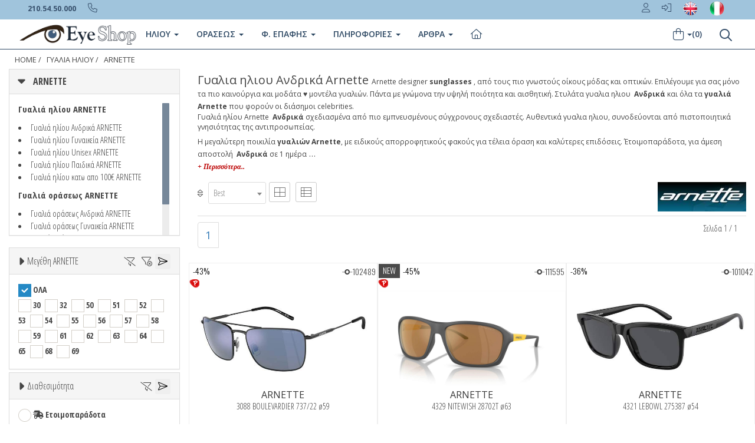

--- FILE ---
content_type: text/html
request_url: https://www.eye-shop.gr/gyalia-hliou.asp?mypage=1&a_ccode=arnette&b_model=%25&a_type=4&t_ccode=2&a_availab=2&price=1-750&b_color=%CE%BC%CE%B1%CF%8D%CF%81%CE%BF&aprice=0&b_material=%25&b_discount=0&b_style=%25&b_shape=%25&b_lenscolor=%25&b_special=%25
body_size: 33559
content:
<!DOCTYPE html>


<html xmlns="http://www.w3.org/1999/xhtml" lang="el" xml:lang="el" >
         
 
   
<head>
<!-- Google Tag Manager -->
<script>(function(w,d,s,l,i){w[l]=w[l]||[];w[l].push({'gtm.start':
new Date().getTime(),event:'gtm.js'});var f=d.getElementsByTagName(s)[0],
j=d.createElement(s),dl=l!='dataLayer'?'&l='+l:'';j.async=true;j.src=
'https://www.googletagmanager.com/gtm.js?id='+i+dl;f.parentNode.insertBefore(j,f);
})(window,document,'script','dataLayer','GTM-WMBJF9Z');</script>
<!-- End Google Tag Manager -->

<!-- Google tag (gtag.js) -->
<script async src="https://www.googletagmanager.com/gtag/js?id=G-3883VXD953"></script>
<script>
  window.dataLayer = window.dataLayer || [];
  function gtag(){dataLayer.push(arguments);}
  gtag('js', new Date());

  gtag('config', 'G-3883VXD953');
</script>


<script
  type="text/javascript"
  src="https://app.termly.io/resource-blocker/a563d328-5ef6-4e15-9328-a02467a8a35d?autoBlock=off"
></script>



<script src="https://eu1-config.doofinder.com/2.x/48b11888-3b0e-49bb-ba66-1e6b786dc801.js" async></script>



  
<base href="https://www.eye-shop.gr" />    

   
    <meta http-equiv="Content-Type" content="text/html; charset=utf-8"/> 
    <meta http-equiv="X-UA-Compatible" content="IE=edge" />
    <meta name="viewport" content="width=device-width, initial-scale=1.0">
    <!-- Fav and touch icons -->
    <link rel="apple-touch-icon-precomposed" sizes="144x144" href="/assets/ico/apple-touch-icon-144-precomposed.png">
    <link rel="apple-touch-icon-precomposed" sizes="114x114" href="/assets/ico/apple-touch-icon-114-precomposed.png">
    <link rel="apple-touch-icon-precomposed" sizes="72x72" href="/assets/ico/apple-touch-icon-72-precomposed.png">
    <link rel="apple-touch-icon-precomposed" href="/assets/ico/apple-touch-icon-57-precomposed.png">
    <link rel="shortcut icon" href="/assets/ico/favicon.png">
  
2

<title>Γυαλια ηλιου Arnette  Ανδρικά  </title>

<link rel="canonical" href="https://www.eye-shop.gr/gyalia-hliou.asp?mypage=1&a_ccode=arnette&b_model=%&a_type=4&t_ccode=2&a_availab=2&price=1-750&b_color=%ce%bc%ce%b1%cf%8d%cf%81%ce%bf&aprice=0&b_material=%25&b_discount=0&b_style=%25&b_shape=%25&b_lenscolor=%25&b_special=%25&b_diameter=%25" itemprop="url">
<link rel="alternate" title="SUNGLASSES Eye-Shop.eu" href="https://www.eye-shop.eu/sunglasses.asp?mypage=1&a_ccode=arnette&b_model=%&a_type=4&t_ccode=2&a_availab=2&price=1-750&b_color=%ce%bc%ce%b1%cf%8d%cf%81%ce%bf&aprice=0&b_material=%25&b_discount=0&b_style=%25&b_shape=%25&b_lenscolor=%25&b_special=%25&b_diameter=%25" hreflang="en" />
<link rel="alternate" title="Occhiali Da Sole OcchialidaSole-Shop.it" href="https://www.occhialidasole-shop.it/occhiali-da-sole.asp?mypage=1&a_ccode=arnette&b_model=%&a_type=4&t_ccode=2&a_availab=2&price=1-750&b_color=%ce%bc%ce%b1%cf%8d%cf%81%ce%bf&aprice=0&b_material=%25&b_discount=0&b_style=%25&b_shape=%25&b_lenscolor=%25&b_special=%25&b_diameter=%25" hreflang="it-it" />
<link rel="stylesheet" href="https://cdnjs.cloudflare.com/ajax/libs/twitter-bootstrap/3.3.5/css/bootstrap.min.css">
 <link href="/assets/css/blog.css" rel="stylesheet">

<link rel="stylesheet" href="//fonts.googleapis.com/css?family=Open+Sans+Condensed:300,700&subset=latin,greek">
<script src="https://kit.fontawesome.com/63758f2908.js" crossorigin="anonymous"></script>

<link rel="stylesheet" href="//fonts.googleapis.com/css?family=Open+Sans:400italic,400,300,600,700&subset=latin,greek">
<link rel="stylesheet" href="//fonts.googleapis.com/css?family=Oswald:400,300,700&subset=latin,greek"> 

   
    

 
    <meta name="description" itemprop="description" content="Γυαλια ηλιου Arnette Ανδρικά επώνυμα, στην καλύτερη τιμή ♥ με εγγύηση, όλα τα νέα μοντέλα, όλα τα χρώματα. 2   1"/> 
    <meta name="keywords" content="Ανδρικά Γυαλια ηλιου, ΓΥΑΛΙΑ ΗΛΙΟΥ,Ανδρικά, gyalia hlioy, γυαλια ηλιου, sunglasses, eyewear, ΓΥΑΛΙΑ ΗΛΙΟΥ,arnette, ,  , , γυαλιά,2, καλύτερα γυαλιά, Ανδρικά, έκπτωση 0%, καλύτερη τιμή, επώνυμα, συλλογή γυαλιών, glasses, gialia, οπτικά, οπτικός, οπτικοί, σκελετός, Greece, Hellas, ελλαδα" />
    
    <meta name="copyright" content="Eye-Shop" />
    <meta name="author" content="Eye-Shop" />
    <meta name="Language" content="gr" />
    <meta name="content-language" content="gr" />
    <meta name="revisit-after" content="1 days" />
    <meta name="Robots" content="all,follow" />
    <meta property="og:title" content="Sunglasses"/>
    <meta property="og:type" content="online-shop"/>
    <meta property="og:url" content="https://www.eye-shop.gr"/>
    <meta property="og:image" content="https://www.eye-shop.gr/eye-shop/gr/image/eyeshoplogo3.jpg"/>
    <meta property="og:site_name" content="Eye-Shop"/>
    <meta property="og:description" content="Γυαλια ηλιου Arnette Ανδρικά επώνυμα, στην καλύτερη τιμή ♥ με εγγύηση," />
    



    
<noscript>



<style>

.myhidden {
        display: inherit;	
}

.panel {
overflow:scroll; 
height:400px;
}
.item  {
	height: 380px !important;
}

.btn-indigo {
color:#f8f8f8;
background-color:#ff6000;
border-color:#e35500
}

.btn-indigo:hover {
color:#fff;
background-color:#e35500;
border-color:#e35500
}



img[src="/eye-shop/gr/image/ring-alt.svg"] { visibility: hidden; }



</style>
</noscript>  
   

<script type="application/ld+json">
{"@context":"http://schema.org",
"@graph":[{"@type":"WebSite","name":"Eye-shop.gr",
"alternateName":"Eye-Shop Optical Store",
"url":"http://www.eye-shop.gr",
"sameAs":[	
    "https://www.facebook.com/EyeShopGR",
	"https://twitter.com/Eye_Shop",
	"http://pinterest.com/eyeshopgr",
	"https://www.instagram.com/eyeshopgr",
	"https://www.youtube.com/user/EyeShopgr"
	],
"potentialAction":{"@type":"SearchAction",
"target":"https://www.eye-shop.gr/?q={search_term_string}",
"query-input":"required name=search_term_string"}},

{"@type":"Organization","name":"Eye-shop.gr",
"url":"https://www.eye-shop.gr",
"logo":"https://www.eye-shop.gr/eye-shop/gr/image/logo-eyeshop.png",
"address":{"@type":"PostalAddress",
"streetAddress":"Taxiarchon 110",
"addressLocality":"Koridallos",
"addressRegion":"TX","postalCode":"18121",
"addressCountry":"Greece"},
"contactPoint":{"@type":"ContactPoint",
"telephone":"+30 2105450000",
"contactType":"customer service"}}]}
</script>








<script type="application/ld+json">
{
  "@context": "http://schema.org",
  "@type": "BreadcrumbList",
  "itemListElement": [{
    "@type": "ListItem",
    "position": 1,
    "item": {
      "@id": "https://www.eye-shop.gr/default.asp",
      "name": "Αρχική",
      "image": ""
    }
  },{
    "@type": "ListItem",
    "position": 2,
    "item": {
      "@id": "https://www.eye-shop.gr/gyalia-hliou.asp?a_type=4",
      "name": "ΓΥΑΛΙΑ ΗΛΙΟΥ",
      "image": ""
    }
  }
  
   
  ,{
    "@type": "ListItem",
    "position": 3,
    "item": {
      "@id": "/gyalia-hliou.asp?a_ccode=arnette&a_type=4",
      "name": "ARNETTE",
      "image": ""
    }
  }
  
  
  ]
}
</script>





<script type="application/ld+json">
{"@context":"http://schema.org",
"@type":"ItemList",
"itemListElement":
[
{
"@type": "SiteNavigationElement",
"name": "Γυαλιά Ηλίου",
"url":"https://www.eye-shop.gr/gyalia-hliou.asp"
},
{
"@type": "SiteNavigationElement",
"name": "Γυαλιά Οράσεως",
"url": "https://www.eye-shop.gr/gialia-orasews"
},
{
"@type": "SiteNavigationElement",
"name": "Φακοί Επαφής",
"url":"https://www.eye-shop.gr/fakoi-epafis.asp"
},
{
"@type": "SiteNavigationElement",
"name": "Υγρά φακών επαφής",
"url":"https://www.eye-shop.gr/eye-shop/gr/products_liquid_brand/ygra-fakon-epafis/7"
},
{
"@type": "SiteNavigationElement",
"name": "Φακοί οράσεως Δωρεάν",
"url":"https://www.eye-shop.gr/eye-shop/gr/info_eyewear.asp"
},
{
"@type": "SiteNavigationElement",
"name": "Γυαλιά Ηλίου Rayban",
"url":"https://www.eye-shop.gr/gialia-iliou/rayban"
},
{
"@type": "SiteNavigationElement",
"name": "Γυαλιά Ηλίου Oakley",
"url":"https://www.eye-shop.gr/gialia-iliou/oakley"
},
{
"@type": "SiteNavigationElement",
"name": "Γυαλιά Ηλίου ανδρικά",
"url":"https://www.eye-shop.gr/gialia-iliou/andrika"
},
{
"@type": "SiteNavigationElement",
"name": "Γυαλιά Ηλίου γυναικεία",
"url":"https://www.eye-shop.gr/gialia-iliou/gynaikeia"
},
{
"@type": "SiteNavigationElement",
"name": "Γυαλιά Ηλίου Polarized",
"url":"https://www.eye-shop.gr/gialia-iliou/polarized"
},
{
"@type": "SiteNavigationElement",
"name": "Γυαλιά Ηλίου Αθλητικά Sport",
"url":"https://www.eye-shop.gr/gialia-iliou/sport"
},
{
"@type": "SiteNavigationElement",
"name": "Γυαλια ηλιου Dolce gabbana",
"url":"https://www.eye-shop.gr/gialia-iliou/dolce-gabbana"
},
{
"@type": "SiteNavigationElement",
"name": "Γυαλια ηλιου Prada",
"url":"https://www.eye-shop.gr/gialia-iliou/prada"
},
{
"@type": "SiteNavigationElement",
"name": "Γυαλια ηλιου Gucci",
"url":"https://www.eye-shop.gr/gialia-iliou/gucci"
},
{
"@type": "SiteNavigationElement",
"name": "Γυαλια ηλιου Tom ford",
"url":"https://www.eye-shop.gr/gialia-iliou/tom-ford"
},
{
"@type": "SiteNavigationElement",
"name": "Γυαλια ηλιου Dsquared2",
"url":"https://www.eye-shop.gr/gialia-iliou/dsquared2"
},
{
"@type": "SiteNavigationElement",
"name": "Γυαλια ηλιου Dsquared2",
"url":"https://www.eye-shop.gr/gialia-iliou/dsquared2"
},
{
"@type": "SiteNavigationElement",
"name": "Γυαλια ηλιου David beckham",
"url":"https://www.eye-shop.gr/gialia-iliou/david-beckham"
},
{
"@type": "SiteNavigationElement",
"name": "Γυαλια ηλιου Balenciaga",
"url":"https://www.eye-shop.gr/gialia-iliou/balenciaga"
},
{
"@type": "SiteNavigationElement",
"name": "Ανδρικά γυαλιά ηλίου τα καλύτερα",
"url":"https://www.eye-shop.gr/eye-shop/gr/andrika-gyalia-hliou.asp"
},
{
"@type": "SiteNavigationElement",
"name": "Γυναικεία γυαλιά ηλίου",
"url":"https://www.eye-shop.gr/eye-shop/gr/andrika-gyalia-hliou.asp"
},
{
"@type": "SiteNavigationElement",
"name": "Πολυεστιακά Γυαλιά",
"url":"https://www.eye-shop.gr/ta-kalytera-polyestiaka-gyalia.asp"
}
]
}
</script>


<script type="text/javascript" src="https://ajax.googleapis.com/ajax/libs/jquery/2.1.3/jquery.min.js"></script> 



 <style type="text/css">


.margintop20 {
margin-top:  -40px;
padding-bottom: 10px !important;
}

.maxheight100 {
  max-height: 100px;
}

.filtersidebar {
    position: absolute;
    right: 50px;
    top: 8px;
    font-size: 25px;
    color: #ddd;
}


.outerdivRelative {
position: relative;   
}
.bottomdivAbs{
position:absolute;
bottom:0; 
}

.pagination>li>a, .pagination>li>span {
    padding: 8px 12px !important;
        font-size: 1.3em;

}



.top-image-mobi{
    /*  position: relative; */
    /*  margin: 0% auto; */
    /*  width: 100% !important;*/
       height: 244px !important;  
    /*  vertical-align: middle;  */    
    /*   overflow: hidden; */
}


@media (min-width: 400px) {
img.maxheight35.maxwidth100{
  max-width: 60px !important;
}
}

@media (min-width: 430px) {
img.maxheight35.maxwidth100{
  max-width: 85px !important;
}
}





.col-6 h3 {
  font-size: 1em !important;
  font-weight: 600 !important;
}

.tags-group a:hover {
    background: #fff;
    color: #1c7ece;
}

.tags-group a {
    font-size: 14px;
    line-height: 18px;
    display: block;
    border: 1px solid #bbb;
    border-radius: 4px;
    padding: 5px 10px 6px;
    color: #363636;
}

.lineOverflow {
    height: auto !important;
    width: auto !important;
    overflow: hidden !important;
}

.item h4 a {
      font-weight: 400 !important;

 }

.breadcrumb>li+li:before {
    padding: 0 3px !important;
    color: inherit;
    content: "/\00a0";

}

.breadcrumb>li {
    mix-blend-mode: difference;
    filter: invert(1);
}
.item h2 {
    margin: 0;
    max-height: 80px;
    overflow: hidden;
    display: block;
    line-height: 18px;
    padding: 0;
}

@media only screen and (min-width: 768px) {
  .top-backgr-image {
     background-image: url();
      }
}

@media (min-width: 0px) {
    [class*=" grid-"], [class^=grid-] {
        display: -ms-grid;
        display: grid;
        grid-auto-flow: dense
    }
}

@media (min-width: 768px) {
    [class*=" grid-"].has-gutter-xs, [class^=grid-].has-gutter-xs {
        grid-gap: .25rem
    }

    [class*=" grid-"].has-gutter-s, [class^=grid-].has-gutter-s {
        grid-gap: .5rem
    }

    [class*=" grid-"].has-gutter, [class^=grid-].has-gutter {
        grid-gap: 1rem
    }

    [class*=" grid-"].has-gutter-l, [class^=grid-].has-gutter-l {
        grid-gap: 2rem
    }

    [class*=" grid-"].has-gutter-xl, [class^=grid-].has-gutter-xl {
        grid-gap: 4rem
    }
}

@media (min-width: 480px) {
    .autogrid, .grid {
        display: -ms-grid;
        display: grid;
        grid-auto-flow: column;
        grid-auto-columns: minmax(0, 1fr)
    }

    .autogrid.has-gutter-xs, .grid.has-gutter-xs {
        grid-column-gap: .25rem
    }

    .autogrid.has-gutter-s, .grid.has-gutter-s {
        grid-column-gap: .5rem
    }

    .autogrid.has-gutter, .grid.has-gutter {
        grid-column-gap: 1rem
    }

    .autogrid.has-gutter-l, .grid.has-gutter-l {
        grid-column-gap: 2rem
    }

    .autogrid.has-gutter-xl, .grid.has-gutter-xl {
        grid-column-gap: 4rem
    }
}

@media (min-width: 1024px) {
    [class*=" grid-"].has-medium-gutter, [class^=grid-].has-medium-gutter {
        grid-gap: 1rem
    }

    [class*=" grid-"].has-medium-gutter-l, [class^=grid-].has-medium-gutter-l {
        grid-gap: 2rem
    }

    [class*=" grid-"].has-medium-gutter-xl, [class^=grid-].has-medium-gutter-xl {
        grid-gap: 4rem
    }
}

@media (min-width: 1024px) {
    .autogrid.has-medium-gutter, .grid.has-medium-gutter {
        grid-column-gap: 1rem
    }

    .autogrid.has-medium-gutter-l, .grid.has-medium-gutter-l {
        grid-column-gap: 2rem
    }

    .autogrid.has-medium-gutter-xl, .grid.has-medium-gutter-xl {
        grid-column-gap: 4rem
    }
}

[class*=grid-2] {
    -ms-grid-columns: (minmax(0, 1fr))[2];
    grid-template-columns: repeat(2, minmax(0, 1fr))!important;
}

[class*=grid-3] {
    -ms-grid-columns: (minmax(0, 1fr))[3];
    grid-template-columns: repeat(3, minmax(0, 1fr))!important;
}

[class*=grid-4] {
    -ms-grid-columns: (minmax(0, 1fr))[4];
    grid-template-columns: repeat(4, minmax(0, 1fr))!important;
}

[class*=grid-5] {
    -ms-grid-columns: (minmax(0, 1fr))[5];
    grid-template-columns: repeat(5, minmax(0, 1fr))!important;
}

[class*=grid-6] {
    -ms-grid-columns: (minmax(0, 1fr))[6];
    grid-template-columns: repeat(6, minmax(0, 1fr))!important;
}

[class*=grid-7] {
    -ms-grid-columns: (minmax(0, 1fr))[7];
    grid-template-columns: repeat(7, minmax(0, 1fr))!important;
}

[class*=grid-8] {
    -ms-grid-columns: (minmax(0, 1fr))[8];
    grid-template-columns: repeat(8, minmax(0, 1fr))!important;
}

[class*=grid-9] {
    -ms-grid-columns: (minmax(0, 1fr))[9];
    grid-template-columns: repeat(9, minmax(0, 1fr))!important;
}

[class*=grid-10] {
    -ms-grid-columns: (minmax(0, 1fr))[10];
    grid-template-columns: repeat(10, minmax(0, 1fr))!important;
}

[class*=grid-11] {
    -ms-grid-columns: (minmax(0, 1fr))[11];
    grid-template-columns: repeat(11, minmax(0, 1fr))!important;
}

[class*=grid-12] {
    -ms-grid-columns: (minmax(0, 1fr))[12];
    grid-template-columns: repeat(12, minmax(0, 1fr))!important;
}

[class*=col-1] {
    grid-column: auto/span 1
}

[class*=row-1] {
    grid-row: auto/span 1
}

[class*=col-2] {
    grid-column: auto/span 2
}

[class*=row-2] {
    grid-row: auto/span 2
}

[class*=col-3] {
    grid-column: auto/span 3
}

[class*=row-3] {
    grid-row: auto/span 3
}

[class*=col-4] {
    grid-column: auto/span 4
}

[class*=row-4] {
    grid-row: auto/span 4
}

[class*=col-5] {
    grid-column: auto/span 5
}

[class*=row-5] {
    grid-row: auto/span 5
}

[class*=col-6] {
    grid-column: auto/span 6;
}

[class*=row-6] {
    grid-row: auto/span 6
}

[class*=col-7] {
    grid-column: auto/span 7
}

[class*=row-7] {
    grid-row: auto/span 7
}

[class*=col-8] {
    grid-column: auto/span 8
}

[class*=row-8] {
    grid-row: auto/span 8
}

[class*=col-9] {
    grid-column: auto/span 9
}

[class*=row-9] {
    grid-row: auto/span 9
}

[class*=col-10] {
    grid-column: auto/span 10
}

[class*=row-10] {
    grid-row: auto/span 10
}

[class*=col-11] {
    grid-column: auto/span 11
}

[class*=row-11] {
    grid-row: auto/span 11
}

[class*=col-12] {
    grid-column: auto/span 12
}

[class*=row-12] {
    grid-row: auto/span 12
}

@media (min-width: 0px) and (max-width:1023px) {
    [class*=grid-][class*=-medium-1] {
        -ms-grid-columns: (minmax(0, 1fr))[1];
        grid-template-columns: repeat(1, minmax(0, 1fr))
    }

    [class*=col-][class*=-medium-1] {
        grid-column: auto/span 1
    }

    [class*=grid-][class*=-medium-2] {
        -ms-grid-columns: (minmax(0, 1fr))[2];
        grid-template-columns: repeat(2, minmax(0, 1fr))
    }

    [class*=col-][class*=-medium-2] {
        grid-column: auto/span 2
    }

    [class*=grid-][class*=-medium-3] {
        -ms-grid-columns: (minmax(0, 1fr))[3];
        grid-template-columns: repeat(3, minmax(0, 1fr))
    }

    [class*=col-][class*=-medium-3] {
        grid-column: auto/span 3
    }

    [class*=grid-][class*=-medium-4] {
        -ms-grid-columns: (minmax(0, 1fr))[4];
        grid-template-columns: repeat(4, minmax(0, 1fr))
    }

    [class*=col-][class*=-medium-4] {
        grid-column: auto/span 4
    }

    [class*=grid-][class*=-medium-5] {
        -ms-grid-columns: (minmax(0, 1fr))[5];
        grid-template-columns: repeat(5, minmax(0, 1fr))
    }

    [class*=col-][class*=-medium-5] {
        grid-column: auto/span 5
    }

    [class*=grid-][class*=-medium-6] {
        -ms-grid-columns: (minmax(0, 1fr))[6];
        grid-template-columns: repeat(6, minmax(0, 1fr))
    }

    [class*=col-][class*=-medium-6] {
        grid-column: auto/span 6
    }

    [class*=grid-][class*=-medium-7] {
        -ms-grid-columns: (minmax(0, 1fr))[7];
        grid-template-columns: repeat(7, minmax(0, 1fr))
    }

    [class*=col-][class*=-medium-7] {
        grid-column: auto/span 7
    }

    [class*=grid-][class*=-medium-8] {
        -ms-grid-columns: (minmax(0, 1fr))[8];
        grid-template-columns: repeat(8, minmax(0, 1fr))
    }

    [class*=col-][class*=-medium-8] {
        grid-column: auto/span 8
    }

    [class*=grid-][class*=-medium-9] {
        -ms-grid-columns: (minmax(0, 1fr))[9];
        grid-template-columns: repeat(9, minmax(0, 1fr))
    }

    [class*=col-][class*=-medium-9] {
        grid-column: auto/span 9
    }

    [class*=grid-][class*=-medium-10] {
        -ms-grid-columns: (minmax(0, 1fr))[10];
        grid-template-columns: repeat(10, minmax(0, 1fr))
    }

    [class*=col-][class*=-medium-10] {
        grid-column: auto/span 10
    }

    [class*=grid-][class*=-medium-11] {
        -ms-grid-columns: (minmax(0, 1fr))[11];
        grid-template-columns: repeat(11, minmax(0, 1fr))
    }

    [class*=col-][class*=-medium-11] {
        grid-column: auto/span 11
    }

    [class*=grid-][class*=-medium-12] {
        -ms-grid-columns: (minmax(0, 1fr))[12];
        grid-template-columns: repeat(12, minmax(0, 1fr))
    }

    [class*=col-][class*=-medium-12] {
        grid-column: auto/span 12
    }

    [class*=-medium-all] {
        grid-column: 1/-1
    }
}

@media (min-width: 0px) and (max-width:767px) {
    [class*=grid-][class*=-small-1] {
        -ms-grid-columns: (minmax(0, 1fr))[1];
        grid-template-columns: repeat(1, minmax(0, 1fr))
    }

    [class*=col-][class*=-small-1] {
        grid-column: auto/span 1
    }

    [class*=grid-][class*=-small-2] {
        -ms-grid-columns: (minmax(0, 1fr))[2];
        grid-template-columns: repeat(2, minmax(0, 1fr))
    }

    [class*=col-][class*=-small-2] {
        grid-column: auto/span 2
    }

    [class*=grid-][class*=-small-3] {
        -ms-grid-columns: (minmax(0, 1fr))[3];
        grid-template-columns: repeat(3, minmax(0, 1fr))
    }

    [class*=col-][class*=-small-3] {
        grid-column: auto/span 3
    }

    [class*=grid-][class*=-small-4] {
        -ms-grid-columns: (minmax(0, 1fr))[4];
        grid-template-columns: repeat(4, minmax(0, 1fr))
    }

    [class*=col-][class*=-small-4] {
        grid-column: auto/span 4
    }

    [class*=grid-][class*=-small-5] {
        -ms-grid-columns: (minmax(0, 1fr))[5];
        grid-template-columns: repeat(5, minmax(0, 1fr))
    }

    [class*=col-][class*=-small-5] {
        grid-column: auto/span 5
    }

    [class*=grid-][class*=-small-6] {
        -ms-grid-columns: (minmax(0, 1fr))[6];
        grid-template-columns: repeat(6, minmax(0, 1fr))
    }

    [class*=col-][class*=-small-6] {
        grid-column: auto/span 6
    }

    [class*=grid-][class*=-small-7] {
        -ms-grid-columns: (minmax(0, 1fr))[7];
        grid-template-columns: repeat(7, minmax(0, 1fr))
    }

    [class*=col-][class*=-small-7] {
        grid-column: auto/span 7
    }

    [class*=grid-][class*=-small-8] {
        -ms-grid-columns: (minmax(0, 1fr))[8];
        grid-template-columns: repeat(8, minmax(0, 1fr))
    }

    [class*=col-][class*=-small-8] {
        grid-column: auto/span 8
    }

    [class*=grid-][class*=-small-9] {
        -ms-grid-columns: (minmax(0, 1fr))[9];
        grid-template-columns: repeat(9, minmax(0, 1fr))
    }

    [class*=col-][class*=-small-9] {
        grid-column: auto/span 9
    }

    [class*=grid-][class*=-small-10] {
        -ms-grid-columns: (minmax(0, 1fr))[10];
        grid-template-columns: repeat(10, minmax(0, 1fr))
    }

    [class*=col-][class*=-small-10] {
        grid-column: auto/span 10
    }

    [class*=grid-][class*=-small-11] {
        -ms-grid-columns: (minmax(0, 1fr))[11];
        grid-template-columns: repeat(11, minmax(0, 1fr))
    }

    [class*=col-][class*=-small-11] {
        grid-column: auto/span 11
    }

    [class*=grid-][class*=-small-12] {
        -ms-grid-columns: (minmax(0, 1fr))[12];
        grid-template-columns: repeat(12, minmax(0, 1fr))
    }

    [class*=col-][class*=-small-12] {
        grid-column: auto/span 12
    }

    [class*=-small-all] {
        grid-column: 1/-1
    }
}









@media (max-width: 767px) {

     
    .maxheight35 {
      max-height: 35px;
    }

    .img_top.col-7-small-all, .text_top.col-5-small-all {
        grid-column: auto/span 12;
    }

    .text_top {
        padding: 0;
        width: auto;
    }

    .text_top .top_mobile {
        margin: 0 auto;
    }

    .text_top h1 {
        padding: 0 1em;
    }

    .text_top .intro {
        padding: 1em 10px;
    }

    .text_top .intro_mobile {
        text-align: center;
    }

    .text_top .intro * {
        text-align: initial;
    }

    .text_top .more {
        text-decoration: underline;
    }

    .text_top em {
        font-style: normal;
    }

    .text_top .brand_links {
        margin: 0;
        justify-content: center;
        padding: 0;
    }

    .text_top .official_link {
        padding: 0;
    }

    .text_top .official_link.frame {
        margin-left: 0;
    }

    .icons {
        margin: 0.1em 0;
    }

    .icons .icons_scroll {
        overflow: scroll hidden;
        margin-bottom: -30px;
        padding: 0 .5em 30px .5em;
    }


    .icons .icon.brand_links {
        display: flex;
    }


    .icons .icon p {
        width: auto;
    }

    .icons .icon p, .icons .icon p * {
        font-size: 1.2rem;
    }



   .icons .icon p {
    width: 80%;
    overflow-wrap: break-word;
    hyphens: auto;
    margin: 0 auto;
}
    .icons .containerIcon {
        display: flex;
        justify-content: space-between;
    }

    .icons .container[data-cols="3"], .icons .container[data-cols="2"], .icons .container[data-cols="1"] {
        width: 100%;
    }

    .icons .container.center-content {
        justify-content: center;
    }

    .scrollbar_container {
        position: relative;
        width: 80%;
        height: 2px;
        margin: .5em auto 2em auto;
        background: #dedede;
        border-radius: 2px;
    }

    .scrollbar {
        position: absolute;
        height: 2px;
        left: 0;
        top: 0;
        background: #666666;
        border-radius: 2px;
    }

}











[class*=col-6] {
    grid-column: auto/span 6;
}
   .icons {
    margin: 0.7em 0 0.5em 0;
    position: relative;
    overflow: hidden;
    row-gap: 0!important;
}
[class*=col-12] {
    grid-column: auto/span 12;
}
[class*=col-1] {
    grid-column: auto/span 1;
}

@media (min-width: 768px){

.icons {
    margin: 2em 0 0.5em 0;
  }

[class*=" grid-"].has-gutter-l, [class^=grid-].has-gutter-l {
    grid-gap: 2rem;
}
 .productFilter {
   border-top: 0px solid #DDD !important;
   }
}

@media (min-width: 0px){
[class*=" grid-"], [class^=grid-] {
    display: -ms-grid;
    display: grid;
    grid-auto-flow: dense;
}
}

.icons .containerIcon {
    display: grid;
    grid-gap: 0em;
    grid-template-columns: calc((100vw - (100vw - 100%) - 1400px) / 2);
}

[class*=grid-12] {
    -ms-grid-columns: (minmax(0, 1fr))[12];
    grid-template-columns: repeat(12, minmax(0, 1fr))!important;
}

.icons .icon {
    display: grid;
    align-items: baseline;
    justify-items: center;
    text-align: center;
}

[class*=col-4] {
    grid-column: auto/span 4;
}

.icons .icon a:hover img {
    border: 1px solid #666;
}
.icons .icon img {
    margin-bottom: 1em;
    max-height: 80px;
    max-width: 80px;
    object-fit: contain;
    border-radius: 100%;
    border: 1px solid #cdcdcd;
    padding: 3px;
   /* width: 80%; */
}

@media (max-width: 767px){
.icons .icon {
    flex-shrink: 0;
    margin: 0 0.5em 0 0;
   /*  padding: 5px 18px; */
   /* border: 1px solid #cdcdcd;*/
   /*  border-radius: 1rem;  */
  }
  .icons .icon p, .icons .icon p * {
    font-size: 1.2rem;
  }
  .icons .icon p {
    width: auto;
  }
  .icons .containerIcon {
    display: flex;
    justify-content: space-between;
  }
 .icons .icon img {
  /*  display: none; */
  }
}



    @media (min-width:641px) {
      .top_mobile {
       display: none;
      }
    }
    @media (max-width: 480px){
     .top_mobile {
      display: block;
      height: 250px !important;
      }
      .top_desktop {
      display: none;
      }
       .breadcrumb li {
       font-size: 0.9em !important;
       }
        .breadcrumb {
       padding: 8px 0px !important;
       margin-left: -12px !important;
       }
      
    }
   
    .luxe_logo img {
    width: 100%;
    object-fit: cover;
    }

    .luxe_logo {
    border-top: 1px solid #ececec;
    line-height: 0;
    }

    img {
    overflow-clip-margin: content-box;
    overflow: clip;
    } 

   .luxe_categories li {
    display: inline-block;
    padding-bottom: 1em;
    margin: 0 1em 0 1em;
    border-bottom: 4px solid transparent;
   }
   .luxe_categories li.selected {
    border-bottom: 4px solid #000000;
   }
   .brand_logo img {
    max-height: 100px;
   }
   .brand_logo.center {
    margin: 0.5em 0;
   }
  .breadcrumb {
    text-transform: uppercase;
    display: flex !important;
    font-size: 0.9em !important;
   }
  .text_top h1 {
    font-size: 1.3rem;
    text-align: center;
    margin: 0.75em 0;
    font-weight: 600;
    display: block;
    margin-block-start: 0.67em;
    margin-block-end: 0.67em;
    margin-inline-start: 0px;
    margin-inline-end: 0px;
   }
 
  .item-blog-post {
    margin: 0 auto 00px !important;
   }
   .item-blog-post h1 {
    border-bottom: 1px solid #ddd;
    clear: both;
    font-size: 28.6px;
    font-weight: 600;
    letter-spacing: 0;
    margin: 10px 0;
    padding-bottom: 0px;
   }
   .item-blog-post h2 {
    border-bottom: 0px solid #ddd;
    clear: both;
    font-size: inherit;
    font-weight: normal;
    letter-spacing: 0;
    margin: 5px 0;
    padding-bottom: 0px;
    position: relative;
   }


   .item-blog-post .post-main-view .post-description {
    padding: 5px;
   }

   .item-blog-post .post-main-view .post-description .twocolumns {
    padding: 20px;
   }

  .row-flex {
  display: flex;
  flex-wrap: wrap;
   }

 .topcategorydiv{
     border-bottom: 1px solid #DDD;
     margin-bottom: 15px;
   }
.toprightdiv{
    background: #FAFAFA;
   }

.img_top {
    text-align: left;
    background-size: cover;
    background-position-x: center;
    padding-left: revert-layer;
    padding-right: revert-layer;
}
.mypolar {
position:relative;
top:22px;
right:0;
overflow:visible;
z-index:99
}
.mypolarABS {
position:absolute;
top:5px;
left:0;
background:url(/eye-shop/gr/image/polarized.png) no-repeat;
min-height:17px;
min-width:17px
}



.blackfr {
position:relative;
top:5px;
left:230px;
overflow:visible;
z-index:99
}
.blackfrABS {
position:absolute;
top:5px;
left:0;
background:url(/eye-shop/gr/image/blackfriday.png) no-repeat;
min-height:17px;
min-width:17px
}

.myavailabletext {
    color: #3498db;
    font-weight: 700;
    width: auto;
    text-transform: uppercase;
}

.myfontcondensed {
    font-family: 'Open Sans Condensed',sans-serif;
}
.myfontsize10 {
    font-size: 10px;
}

.container1 {
    display: block;
    width: 100%;
    height: auto;
    position: relative;
    overflow: hidden;
    padding: 60.66% 0 0 0;
}
.container1 img {
    display: block;
    max-width: 100%;
    max-height: 100%;
    position: absolute;
    top: 0;
    bottom: 0;
    left: 0;
    right: 0;
}

.icr {
  font-family: 'Open Sans Condensed', sans-serif;
    font-size: 14px;
    font-weight: 200;
  text-wrap: none;
}

img.lazy {
        background: transparent url(/eye-shop/gr/image/ring-alt.svg) no-repeat 50% 50%; 
        /* optional way, set loading as background */

        background-repeat: no-repeat;
        background-position: 50% 50%;
    }
  
.myhidden {
        display: none;  
}
.no-js #loader { display: none;  }
.js #loader { display: block; position: absolute; left: 100px; top: 0; }

.maxwidth160 {
  max-width: 160px;
}

.product-code {
    font-family: oswald, Helvetica Neue, Arial, sans-serif !important;
    font-size: 16px !important;
  letter-spacing: 1.2px !important;
    padding-top: 4px !important;
}

.borderbottom {
    border-bottom: 1px solid #ccc!important;
}
  
#myfilters {
  position: fixed !important;
  z-index: 9999 !important;
  left: 0px !important;
  top: 58% !important;
  transform: rotate(90deg);
  -ms-transform: rotate(90deg);
  -moz-transform: rotate(90deg);
  -webkit-transform: rotate(90deg);
  -o-transform: rotate(90deg);
  padding: 0px !important;
}

.color-in {
    color: #4CC94A;
}

.cartorange {
  color: #ff7a00;
}

.price .from {
  color: #ababab;
  text-decoration: line-through;
  text-decoration-color: danger; ;
}

.moduleItemIntrotext {
    overflow: hidden;
    position: relative;
}
.moduleItemIntrotext img {
    position: relative;
    margin: 0% auto;/* virtualy height needed turn don to zero */
    width: 100%;
    height:auto;
    vertical-align:middle;
}
.moduleItemImage {
    display:block;
    height:auto;
    line-height:200px;
    overflow:hidden;
}

.intro p {
  display: block;
  font-size: 1em;
}
.nopadding {
   padding: 0 !important;
   margin: 0 !important;
}


    </style>



    </head>
        


    <!-- Product Details Modal  -->
    <div class="modal fade" id="product-details-modal" tabindex="-1" role="dialog" aria-hidden="true">
      <!-- Content will be loaded here from "remote.php" file -->
    </div>
    <!-- End Modal -->
    
    <div class="modal fade" id="color-details-modal" tabindex="-1" role="dialog" aria-hidden="true">
      <!-- Content will be loaded here from "remote.php" file -->
    </div>
    
  
    <body >




<!-- Google Tag Manager (noscript) -->
<noscript><iframe src="https://www.googletagmanager.com/ns.html?id=GTM-WMBJF9Z"
height="0" width="0" style="display:none;visibility:hidden"></iframe></noscript>
<!-- End Google Tag Manager (noscript) -->



<!-- Meta Pixel Code -->
<script>
!function(f,b,e,v,n,t,s)
{if(f.fbq)return;n=f.fbq=function(){n.callMethod?
n.callMethod.apply(n,arguments):n.queue.push(arguments)};
if(!f._fbq)f._fbq=n;n.push=n;n.loaded=!0;n.version='2.0';
n.queue=[];t=b.createElement(e);t.async=!0;
t.src=v;s=b.getElementsByTagName(e)[0];
s.parentNode.insertBefore(t,s)}(window, document,'script',
'https://connect.facebook.net/en_US/fbevents.js');
fbq('init', '309320098233791');
fbq('track', 'PageView');
fbq('init', '309320098233791', {
  em: 'email@email.com',   // Values will be hashed automatically by the pixel using SHA-256
  ph: '1234567890',
  ...
});
</script>
<noscript><img height="1" width="1" style="display:none"
src="https://www.facebook.com/tr?id=309320098233791&ev=PageView&noscript=1"
/></noscript>
<!-- End Meta Pixel Code -->





<script async src="//go.linkwi.se/delivery/js/tl.js"></script>
<script>
window.lw=window.lw||function(){(lw.q=lw.q||[]).push(arguments)};lw
.l=+new Date;
lw("setProgram", "9");
lw("setDecimal", ",");
</script>



<script type="text/javascript">
  //  $(window).on('load', function() {
  //      $('#modalAdsubscrpopup').modal('show');
 //   });
</script>

<script type="text/javascript">
 //   $(window).on('load', function() {
//        $('#modalAdsubscrpopup').modal('show');
  //  });
</script>




<link href="/assets/css/style2016-uncssgyaliahliou.css" rel="stylesheet">
<link rel="stylesheet" href="/assets/css/import-gyalia-hliou.css" >

<style type="text/css">

.toptext {
    font-size: 15px !important;
    font-weight: 600 !important;
    text-transform:  none !important;
}

.margintop8 {
    margin-top: -14px;
    }
.myfa-xl {
    font-size: 1.4em !important;
    line-height: .04167em !important;
    vertical-align: -0.14em !important;
}

@media (max-width: 480px) {
.myfa-xl {
    font-size: 1.9em !important;
    line-height: .04167em !important;
    vertical-align: -0.32em !important;
}
.navbar-tshop {
    margin-top: 0px;
}
   .margintop8 {
    margin-top: -7px;
    }
   .navbar-toggle {
    margin-right: 0px !important;
   }
}

 
@media (min-width: 767px) {
    
}
#formregister .form-control-feedback {
	pointer-events: auto;
}
#formregister .form-control-feedback:hover {
	cursor: pointer;
}
#formlogin .form-control-feedback {
	pointer-events: auto;
}
#formlogin .form-control-feedback:hover {
	cursor: pointer;
}
#mydivmessage {
	z-index: 100000;
}
h1 {
	margin: 0;
	display: inline;
	font-size: inherit;
	font-weight: inherit;
	line-height: inherit;
}
.logo100 {
	min-height: 80px;
}
.logoimage60 {
	min-height: 50px;
}
.navbar-brand {
padding-left: 0px!important;
padding-right: 0px!important;
}


}
</style>



<style>                         


.example1 {
	height: 40px;
	overflow: hidden;
	position: relative;
}
.example1 h4 {
	font-size: 1.1em;
	color: blue;
	position: absolute;
	width: 100%;
	height: 100%;
	margin: 0;
	line-height: 50px;
	text-align: center;
	/* Starting position */
	-moz-transform: translateX(100%);
	-webkit-transform: translateX(100%);
	transform: translateX(100%);
	/* Apply animation to this element */  
	-moz-animation: example1 15s linear infinite;
	-webkit-animation: example1 15s linear infinite;
	animation: example1 15s linear infinite;
}
/* Move it (define the animation) */
@-moz-keyframes example1 {
 0% {
-moz-transform: translateX(100%);
}
 100% {
-moz-transform: translateX(-100%);
}
}
@-webkit-keyframes example1 {
 0% {
-webkit-transform: translateX(100%);
}
 100% {
-webkit-transform: translateX(-100%);
}
}
@keyframes example1 {
 0% {
 -moz-transform: translateX(100%); /* Firefox bug fix */
 -webkit-transform: translateX(100%); /* Firefox bug fix */
 transform: translateX(100%);
}
 100% {
 -moz-transform: translateX(-100%); /* Firefox bug fix */
 -webkit-transform: translateX(-100%); /* Firefox bug fix */
 transform: translateX(-100%);
}
}
body, td, th {
	font-family: "Open Sans", sans-serif;
}
h1, h2, h3, h4, h5, h6 {
	font-family: "Open Sans", sans-serif;
}



 @media (max-width : 500px) {
   .mobicaret {
position: absolute !important;
right: 20px;
}






</style>


<div class="container" id="mydivmessage" style="display:none;">
  <div class="alert alert-success" >
    <button aria-label="Close" onclick="document.getElementById('mydivmessage').style.display='none';">X</button>
    <div id="mydivtext"> <strong>Success!</strong> </div>
  </div>
</div>

 <!-- Modal Login start -->
    <div class="modal signUpContent fade" id="ModalLogin" tabindex="-1" role="dialog" >
      <div class="modal-dialog">
      
     
        <div class="modal-content">
          <div class="modal-header">
            <button type="button" class="close" data-dismiss="modal" aria-hidden="true"> &times; </button>
            <h3 class="modal-title-site text-center" > Συνδεση </h3>
          </div>
          <div class="modal-body">
          
          <form method="post" name="formlogin" id="formlogin"> 
         
    
    
    <div class="form-group login-email">
        <input type="text"  id="login-email" class="form-control" name="email" placeholder="To email σου" />
    </div>

    <div class="form-group login-password">
        <input type="password" id="login-password" class="form-control" name="pass" placeholder="Ο κωδικός σου" />
    </div>
    
    
            
            
            <div class="form-group">
            
              <div >
                <div class="checkbox login-remember">
                  <label>
                    <input name="rememberme"  value="forever" checked="checked" type="checkbox">
                    Να με θυμάσαι</label>
                </div>
              </div>
            </div>
            <div >
            
            
            
       <div class="row">
                 <div class="col-lg-12 col-md-12 col-sm-12 col-xs-12" id="mylogin">
              <button type="submit" class="btn  btn-block btn-lg btn-primary" ><i class="fas fa-sign-in-alt"></i> Σύνδεση</button>
                 </div>
           
   
      </div> 
            
                  <div id="loading">
              
                  </div>
            </div>
           </form> 
            <!--userForm-->
          </div>
          <div class="modal-footer">
            <p class="text-center"> Δεν εχεις λογαριασμό? <a data-toggle="modal"  data-dismiss="modal" > Εγγραφή. </a> <br>
              <a href="/forgot-password.asp" > Έχασες το password? </a></p>
          </div>
        </div>
        
        <!-- /.modal-content -->
      </div>
      <!-- /.modal-dialog -->
    </div>
    <!-- /.Modal Login -->

<!-- Modal SUBSCRIBE start -->
<div class="modal signUpContent fade" id="ModalSubscribe" tabindex="-1" role="dialog" >
  <div class="modal-dialog">
    <div class="modal-header" style="margin-bottom: 0px;">
      <button type="button" class="close" data-dismiss="modal" aria-hidden="true"> &times; </button>
      <h3 class="modal-title-site text-center" > Newsletter </h3>
    </div>
    <div class="modal-body">
      <ul>
        <li>
          <div class="input-append newsLatterBox text-center">
            <form action="https://app.moosend.com/subscribe/dbbfbd67-2a85-4d5d-8128-68ee23352da7" method="post" id="ms-sub-form" target="_blank">
              <div class="row" style="padding-top: 16px; padding-bottom: 16px; text-align:center">
                <div class="col-lg-2 col-md-2 col-sm-2"> </div>
                <div class="col-lg-8 col-md-8 col-sm-8 col-xs-12">
                  <input type="text" class="full text-center" name="ms-email" id="email" required placeholder="Email ">
                  <button  class="btn  bg-gray" type="submit"> Subscribe <i class="fab fa-long-arrow-right"> </i> </button>
                  <br />
                  <br />
                  Κάνετε την εγγραφή σας εδώ, ώστε να λαμβάνετε πρώτοι όλες τις προσφορές, τις εκπτώσεις και τα νέα μας. <br />
                  Το email σας είναι ασφαλές και δεν θα χρησιμοποιηθεί για κανένα άλλο λόγο παρά μόνο για την δική σας ενημέρωση.<br />
                </div>
                <div class="col-lg-2 col-md-2 col-sm-2"> </div>
              </div>
            </form>
          </div>
        </li>
      </ul>
    </div>
  </div>
  <!-- /.modal-content --> 
  <!-- /.modal-dialog --> 
</div>
<!-- /.Modal SUBSCRIBE END --> 

<!-- Modal Signup start -->
<div class="modal signUpContent fade" id="ModalSignup" tabindex="-1" role="dialog" >
  <div class="modal-dialog">
    <div class="modal-content">
      <div class="modal-header">
        <button type="button" class="close" data-dismiss="modal" aria-hidden="true"> &times; </button>
        <h4 class="modal-title-site text-center" > ΝΕΟΣ ΛΟΓΑΡΙΑΣΜΟΣ </h4>
      </div>
      <div class="modal-body">
        <form method="post" name="formregister" id="formregister">
          <div class="form-group reg-username">
            <input name="username" id="register-user" class="form-control input"  placeholder="Το Username σου" type="text">
          </div>
          <div class="form-group reg-email">
            <input name="email" id="register-email" class="form-control input"  placeholder="To email σου" type="text">
          </div>
          <div class="form-group reg-password">
            <input name="pass" id="register-password" class="form-control input"   placeholder="Κωδικός password" type="password">
          </div>
          <div class="form-group reg-password">
            <input name="pass2" id="register-password2" class="form-control input"  placeholder="Επιβεβαίωση Κωδικού" type="password">
          </div>
          <div class="form-group">
            <div >
              <div class="checkbox login-remember">
                <label>
                  <input name="rememberme" id="rememberme" value="forever" checked="checked" type="checkbox">
                  Να με θυμάσαι </label>
              </div>
            </div>
          </div>
          <div >
            <div >
              <div class="row">
                <div class="col-lg-6 col-md-6 col-sm-6 col-xs-12" id="myregister">
                  <button type="submit" class="btn  btn-block btn-lg btn-primary">Εγγραφή</button>
                </div>
                <div  class="col-lg-6 col-md-6 col-sm-6 col-xs-12" > <a class="btn btn-block btn-lg btn-primary" href="/account-1.asp"> <span><i class="fa fa-lock" aria-hidden="true"></i> Εγγραφή Secure</span></a> </div>
              </div>
              <div id="registerloading"> </div>
            </div>
          </div>
        </form>
        <!--userForm--> 
      </div>
      <div class="modal-footer">
        <p class="text-center"> Είσαι ήδη μέλος? <a style="color: #900;" data-toggle="modal"  data-dismiss="modal"> Σύνδεση </a></p>
      </div>
    </div>
    
    <!-- /.modal-content --> 
  </div>
  <!-- /.modal-dialog --> 
  
</div>

<!-- Prescription Details Modal  -->
<div class="modal fade" id="prescription-details-modal" tabindex="-1" role="dialog" aria-hidden="true"> 
  <!-- load--> 
</div>
<!-- End Prescription Details Modal -->


  <!--  courier Details Modal (set cookie is on footer) -->


    <!-- End btn courier Details Modal -->




<!-- start Insert Coupon Modal -->

<div class="modal fade" id="modalAds"  tabindex="-1" role="dialog">
    <div class="modal-dialog  modal-bg-1">
        <div class="modal-body-content"><a class="close" data-dismiss="modal"><i class="far fa-window-close "></i></a>

            <div class="modal-body">
                <div class="col-lg-8 col-sm-8 col-xs-8" >
                   

                    <h3 class="state1" >Χρησιμοποίησε  <br>
                        τον Κωδικό και κερδισε</h3>

                    <p class="discountLg state1">Τη χαμηλοτερη τιμη </p>

                    <p class="state1">Γράψε εδώ, τον κωδικό που έλαβες στο Email σου </p>

                    <div class="clearfx">
                 
            <div >
              


                <form method="post" name="couponsendivid" id="couponsendivid" class="state1">
                      
                   

       <div >
        
                        
                      
                       <div class="form-group required">
                 
                <input required type="text" name="subcoupon" id="subcoupon" class="form-control"  placeholder="Κουπόνι">
                    </div>
                    
                
                   
                    <div class="col-lg-6" id="gosubscription">  
                     <button type="" name="" class="btn btn-primary"><i class="fa fa-save"></i> &nbsp; Αποστολή</button>
                    </div>
                    

        
        </div>
                  


                            
                        </form>

               <div id="loadingsubscription2"> 
                </div>

               <div class="col-lg-6" id="goshopping2" >                    
                </div>

                        </div>
                        
                        
                        
                    </div>
                    
                </div>
            </div>
        </div>
    </div>
</div>

<!-- end  Insert Coupon Modal -->



<!-- start  Subscription  popup Modal -->
<div class="modal fade" id="modalAdsubscrpopup"  tabindex="-1" role="dialog">
    <div class="modal-dialog  modal-bg-1">
        <div class="modal-body-content"><a class="close submodalclosed" data-dismiss="modal"><i class="far fa-window-close "></i></a>

            <div class="modal-body">
                <div class="col-lg-8 col-sm-8 col-xs-8" id="goshopping">
                    <h3>γραψε το  <br>
                        email σου και κερδισε</h3>

                    <p class="discountLg">Τη χαμηλοτερη τιμη </p>

                    <p>Καταχώρησε το email σου και ξεκλείδωσε τις Χαμηλότερες Τιμές στα αγαπημένα σου γυαλιά </p>

                    <div class="clearfx">
              
              
         <div    >
              

                <form method="post" name="newsletter" id="newsletter" >

<div >
        
                        
                      
                       <div class="form-group required">
                 
                <input required type="email" name="subemail" id="subemail" class="form-control"  placeholder="To email σου">
                    </div>
                    
                      
                       <div class="form-group hidden">
                           
                            <input required type="number" name="submobile" class="form-control" id="submobile" placeholder="Κινητό τηλέφωνο">

                        </div>
                        
                      
                        <div class="form-group hidden">
                            
                            <input required type="text" class="form-control" id="subfirstname" name="subfirstname" placeholder="Όνομα">
                        </div>

                        <div class="form-group hidden">
                           
                            <input required type="text" class="form-control" id="sublastname" name="sublastname" placeholder="Επώνυμο">
                        </div>

               

                   
                    <div class="col-lg-6" id="gosubscription">  
                     <button type="" name="" class="btn btn-primary"><i class="fa fa-save"></i> &nbsp; Αποστολή</button>
                    </div>
                    
                 
                    
                    
                    
                 <div class="col-lg-6" id="loadingsubscription">
              Το email σας είναι ασφαλές και δεν θα χρησιμοποιηθεί για κανένα άλλο λόγο, παρά μόνο για την δική σας ενημέρωση.
                  </div>
                  
               
        
        
        </div>
                                
                                    
                       
                            
                            
                        </form>
                        </div>
                        
                        
                        
                    </div>
                    
                </div>
            </div>
        </div>
    </div>
</div>
<!-- start  Subscription  popup Modal -->



<div class="navbar navbar-tshop navbar-fixed-top megamenu" role="navigation">
  <div class="navbar-top">
    <div class="container">
      <div class="row">


        <div class="col-lg-6 col-sm-6 col-xs-3 col-md-6">
          <div class="pull-left ">
            <ul class="userMenu ">
             <li class=""> <a href="/eye-shop/gr/info.asp"> <span class="visible-lg">210.54.50.000</span><i class="fa-sharp fa-thin fa-circle-info hidden-lg"></i> </a> </li>
               <li class="phone-number"> <a  href="callto:+00302105450000"> <span> <i class="fa-sharp fa-thin fa-phone"></i></span> </a> </li>
            </ul>
          </div>
        </div>



          <div class="col-xs-6 visible-xs">
           <div class="">
            <ul class="userMenu ">
              <li>
                <a class="toptext" href="/gyalia-hliou.asp?mypage=1&a_ccode=all&b_model=%25&a_type=4&t_ccode=%25&a_availab=0&price=1-750&b_color=%25&aprice=3&b_material=%25&b_discount=45&b_style=%25&b_shape=%25&b_lenscolor=%25&b_special=%25&b_diameter=%25"> <span class="visible-xs"> </span></a> </li>
            </ul>
          </div>
        </div>




        <div class="col-lg-6 col-sm-6 col-xs-3 col-md-6 no-margin no-padding">
          <div id="logindiv" class="pull-right">
            
            
            <!--/.unlogged-start-->
            <ul class="userMenu logging">
              <li> <a href="/account-1.asp"><span class=""> <i class="fa-light fa-user"></i></span> </a> </li>
              <li> <a  data-toggle="modal" data-target="#ModalLogin"> <span class=""><i class="fa-sharp fa-light fa-right-to-bracket"></i></span>  </a> </li>
             
              <li> <a rel="nofollow" target="_blank" href="https://www.eye-shop.eu/sunglasses.asp?mypage=1&a_ccode=arnette&b_model=%&a_type=4&t_ccode=2&a_availab=2&price=1-750&b_color=%ce%bc%ce%b1%cf%8d%cf%81%ce%bf&aprice=0&b_material=%25&b_discount=0&b_style=%25&b_shape=%25&b_lenscolor=%25&b_special=%25&b_diameter=%25"> <span class="visible-lg"><img class="img-responsive"  style=" max-height:27px; padding-top: 2px; " src="/eye-shop/gr/image/en.png" alt="Eye-Shop in english"></span><span class="hidden-lg hidden-xs"><img class="img-responsive"  style=" max-height:22px; padding-top: 2px; " src="/eye-shop/gr/image/en.png" alt="Eye-Shop in english"></span> </a> </li>
              <li> <a rel="nofollow" target="_blank" href="https://www.occhialidasole-shop.it/occhiali-da-sole.asp?mypage=1&a_ccode=arnette&b_model=%&a_type=4&t_ccode=2&a_availab=2&price=1-750&b_color=%ce%bc%ce%b1%cf%8d%cf%81%ce%bf&aprice=0&b_material=%25&b_discount=0&b_style=%25&b_shape=%25&b_lenscolor=%25&b_special=%25&b_diameter=%25"> <span class="visible-lg"><img class="img-responsive"  style=" max-height:27px; padding-top: 2px; " src="/eye-shop/gr/image/it.png" alt="Eye-Shop in Italiano"></span><span class="hidden-lg hidden-xs"><img class="img-responsive"  style=" max-height:22px; padding-top: 2px; " src="/eye-shop/gr/image/it.png" alt="Eye-Shop in Italiano"></span> </a> </li>
              
            </ul>
            <!--/.unlogged-end-->
            
          </div>
        </div>
      </div>
    </div>
  </div>
  <!--/.navbar-top-->
  
  <div class="container">
    <div class="navbar-header"> 


   <button type="button" class="navbar-toggle pull-left" data-toggle="collapse" data-target=".navbar-collapse"> <span class="sr-only"> Toggle navigation </span> <span class="icon-bar"> </span> <span class="icon-bar"> </span> <span class="icon-bar"> </span> </button>    

     <a class="navbar-brand" href="/"> <img class="margintop8" src="/images/logoeye2.png" width="200" height="58" alt="Κεντρική σελίδα Eye-Shop"> </a>

        <button id="getFullSearch" type="button" class="navbar-toggle dropdown search-box getFullSearch pull-right colorWhite" style=" height:auto !important"> <i class="fa-regular fa-magnifying-glass fa-xl"> </i> </button>  

  

      <button type="button" class="visible-xs myfontcondensed navbar-toggle dropdown cartMenu dropdown-toggle cart-sidebar-toggle pull-right colorWhite"> <i class="fa-light fa-sliders fa-xl"></i></button>
      
      
     
      <div id="btn2" > 
        <a class="navbar-toggle cartRespons colorWhite" data-toggle="collapse" data-target=".navbar-cart" > <i class="fa-light fa-bag-shopping fa-xl colorWhite"></i>
        <div class="float-right" id="mycartnum1"></div>
        </a>  
        
        <!-- mobile minicart start-->
        
        <div id="mobicart" class="navbar-cart collapse">
          <div class="cartMenu  col-lg-4 col-xs-12 col-md-4 ">
            <div class="w100 miniCartTable scroll-pane" style="padding: 5px;">
              <div class="containerCart"> </div>
            </div>
        <!--/.miniCartTable-->
            
            <div class="miniCartFooter  miniCartFooterInMobile text-right"> <a href="/eye-shop/gr/revieworder.asp" class="btn btn-sm btn-primary"> <i class="fa-light fa-bag-shopping fa-xl"> </i> </a> <a href="/eye-shop/gr/checkout.asp" class="btn btn-sm btn-primary"> ΤΑΜΕΙΟ </a> </div>
            <!--/.miniCartFooter--> 
            
          </div>
          <!--/.cartMenu--> 
        </div>
        
        <!-- mobile minicart end--> 
        
      </div>
      <!--end of btn2 --> 

      <!-- this part for mobile --> 
      
    </div>
    <div class="navbar-collapse collapse">
      <ul class="nav navbar-nav" itemscope="itemscope" itemtype="http://www.schema.org/SiteNavigationElement">
       
        
        <!-- change width of megamenu = use class > megamenu-fullwidth, megamenu-60width, megamenu-40width -->
        
        <li id="navbutton1" class="dropdown megamenu-fullwidth"> <a data-toggle="dropdown" class="dropdown-toggle" itemprop="url" href="/gialia-iliou"><span itemprop="name">ΗΛΙΟΥ </span> 
          <b class="caret mobicaret"> </b> </a>

          <ul class="dropdown-menu navbuttcontainer">
          </ul>
          <!-- end navbuttcontainer1 --> 
          
        </li>
        <li id="navbutton2" class="dropdown megamenu-fullwidth"> <a data-toggle="dropdown" class="dropdown-toggle" itemprop="url" href="/gialia-orasews/new-collection"> <span itemprop="name">ΟΡΑΣΕΩΣ</span> <b class="caret mobicaret"> </b> </a>
          <ul class="dropdown-menu navbuttcontainer">
          </ul>
          <!-- end navbuttcontainer2 --> 
          
        </li>
        <li id="navbutton3" class="dropdown megamenu-fullwidth"> <a data-toggle="dropdown" class="dropdown-toggle" itemprop="url" href="/fakoi-epafis.asp"><span itemprop="name"> Φ. ΕΠΑΦΗΣ</span> <b class="caret mobicaret"> </b> </a>
          <ul class="dropdown-menu navbuttcontainer">
          </ul>
          <!-- end navbuttcontainer2 --> 
          
        </li>
        <li class="dropdown megamenu-fullwidth"> <a data-toggle="dropdown" class="dropdown-toggle visible-lg"> Πληροφοριες <b class="caret"> </b> </a>
                                                 <a data-toggle="dropdown" class="dropdown-toggle hidden-lg"><i class="fa-light fa-square-info fa-lg"></i> <b class="caret"> </b> </a>
          <ul class="dropdown-menu">
            <li class="megamenu-content"> 
              <!-- megamenu-content -->
              
              <h3 class="promo-1 no-margin visible-lg"> www.eye-shop.gr Το δημοφιλέστερο οπτικο καταστημα απο το 1978 </h3>
              <h3 class="promo-1sub visible-lg"> TO 1<sup>o</sup> ΟΠΤΙΚΟ E-SHOP ONLINE απο το 2000 με τις καλυτερες τιμες</h3>
              <ul class="col-lg-2  col-sm-2 col-md-2 unstyled noMarginLeft smoothscroll3 maxheight400">
                <li class="no-border">
                  <p> <strong> Εμείς </strong> </p>
                </li>
                <li><a href="/eye-shop/gr/profile1.asp" title=" Προφίλ">Προφίλ</a></li>
                <li><a href="/eye-shop/gr/contact.asp" title=" Επικοινωνία">Επικοινωνία</a></li>
                <li><a href="/eye-shop/gr/profile1.asp#address" title=" Πού είμαστε - χάρτης"> Πού είμαστε - χάρτης</a></li>
                <li><a href="/eye-shop/gr/pos-tha-pao-sto-eyeshop.asp" title=" Πως θα πάω στο κατάστημα - οδηγίες και χάρτης">Πως θα πάω στο κατάστημα οδηγίες και χάρτης</a></li>
                <li><a href="/eye-shop/gr/info.asp" title=" Faq">Faq</a></li>
                <li><a href="/eye-shop/gr/conditions.asp" title=" Όροι Χρήσης">Όροι Χρήσης</a></li>
              </ul>
              <ul class="col-lg-2  col-sm-2 col-md-2 unstyled">
                <li class="no-border">
                  <p> <strong> Πληροφορίες </strong> </p>
                </li>
                <li><a href="/eye-shop/gr/info.asp#shipping" title=" Αποστολές ">Αποστολές</a></li>
                <li><a href="/eye-shop/gr/info.asp#change" title=" Αλλαγές">Αλλαγές</a></li>
                <li><a href="/eye-shop/gr/info.asp#security" title=" Ασφάλεια">Ασφάλεια</a></li>
                <li><a href="/eye-shop/gr/info.asp#sizes" title=" Μεγέθη">Μεγέθη</a></li>
                <li><a href="/eye-shop/gr/info.asp#store" title=" Ωράριο">Ωράριο</a></li>
                <li><a href="/eye-shop/gr/info.asp#deposit" title=" Τράπεζες">Λογαριασμοί</a></li>
                <li><a href="/eye-shop/gr/info.asp#personal" title=" Προσωπικά δεδομένα" target="_blank">Προσωπικά δεδομένα</a></li>
                <li><a href="/odigies-katathesis-dikaiologhtikon-gia-optika-gyalia-ston-eoppy.asp" title=" Κατάθεση δικαιολογητικών ΕΟΠΠΥ για οπτικα">Κατάθεση στον ΕΟΠΠΥ</a></li>  
              </ul>
              <ul class="col-lg-2  col-sm-2 col-md-2 unstyled">
                <li class="no-border">
                  <p> <strong> <i class="fa-sharp fa-light fa-user"></i></strong> </p>
                </li>
                <li> <a href="/account-1.asp" title=" Σύνδεση"> Σύνδεση </a> </li>
                <li> <a href="/account.asp"  title=" Λογαριασμός"> Λογαριασμός </a> </li>
                <li> <a href="/my-address.asp" title=" Διευθύνσεις μου"> Διευθύνσεις μου </a> </li>
                <li> <a href="/user-information.asp" title=" Χρήστης - τα στοιχεία μου"> Χρήστης </a> </li>
                <li> <a href="/wishlist.asp" title=" Wishlist Λίστα αγαπημένων"> Wishlist </a> </li>
                <li> <a href="/order-list.asp" title=" Παραγγελίες μου"> Παραγγελίες μου </a> </li>
                <li> <a href="/forgot-password.asp" title=" Ξέχασα τον Κωδικό μου"> Ξέχασα Κωδικό </a> </li>
                <li> <a href="/eye-shop/gr/checkout-0.asp" title=" Ταμείο"> Ταμείο </a> </li>
              </ul>
              <ul class="col-lg-2  col-sm-2 col-md-2 unstyled">
                <li class="no-border">
                  <p> <strong>Social Media </strong> </p>
                </li>
                  <li><a href="https://www.instagram.com/eyeshopgr/" title=" Find Us on Facebook" target="_blank">Instagram</a></li>
                
                <li><a href="http://www.facebook.com/Eyeshopgr" title=" Find Us on Facebook" target="_blank">Find Us on Facebook</a></li>
                <li><a href="http://www.twitter.com/Eye_Shop" title=" Follow us on Twitter" target="_blank">Follow&nbsp;us&nbsp;on&nbsp;Twitter</a></li>
                <li><a href="http://www.youtube.com/user/EyeShopgr?feature=sub_widget_1" title=" YouTube Channel Eye-Shop" target="_blank">YouTube&nbsp;Channel&nbsp;Eye-Shop</a></li>
              </ul>
              <ul class="col-lg-2  col-sm-2 col-md-2 unstyled">
                <li class="no-border">
                  <p> <strong>Μην Χάσετε </strong> </p>
                </li>
                <li><a href="/eye-shop/gr/products_sun_offers.asp" title=" Προσφορές γυαλιών ηλίου και οράσεως" itemprop="url" ><span itemprop="name">Προσφορές γυαλιών ηλίου οράσεως</span></a></li>
              </ul>
            </li>
          </ul>
        </li>
        
        <li class="dropdown megamenu-fullwidth"> <a data-toggle="dropdown" class="dropdown-toggle visible-lg" href="#"> Άρθρα <b class="caret"> </b> </a>
                                         <a data-toggle="dropdown" class="dropdown-toggle hidden-lg" href="#">  <i class="fa-light fa-newspaper fa-lg"></i><b class="caret"> </b> </a>
          <ul class="dropdown-menu">
            <li class="megamenu-content">     
            
           
              <ul class="col-lg-3  col-sm-3 col-md2 unstyled noMarginLeft smoothscroll3 maxheight400">
                <li class="no-border">
                  <p> <strong> <a href="/optika-arthra.asp" title=" Όλα τα Θέματα οπτικών">Όλα τα Θέματα οπτικών </a></strong> </p>
                </li>
                <li><a href="/optika-arthra.asp?artID=6" title=" Θέματα για τα Προβλήματα των Ματιών">Προβλήματα Ματιών</a></li>
                <li><a href="/optika-arthra.asp?artID=4" title=" Θέματα για Γυαλιά Ηλίου ">Θέματα για Γυαλιά Ηλίου</a></li>
                <li><a href="/optika-arthra.asp?artID=2" title=" Θέματα για φακούς γυαλιών οράσεως">Φακοί Γυαλιών Οράσεως</a></li>
                <li><a href="/optika-arthra.asp?artID=3" title=" Θέματα για σκελετούς γυαλιά οράσεως">Σκελετοί Γυαλιών Οράσεως</a></li>
                <li><a href="/optika-arthra.asp?artID=5" title=" Θέματα για Φακούς Επαφής">Θέματα για Φακούς Επαφής</a></li>
                <li><a href="/optika-arthra.asp?artID=7" title=" Infographics">Infographics</a></li>
                         
              </ul>
             
              
             
              
              <ul class="col-lg-2  col-sm-2 col-md-2 unstyled">
                <li class="no-border">
                  <p> <strong>Social Media </strong> </p>
                </li>
                 <li><a href="http://www.facebook.com/Eyeshopgr" title=" Find Us on Facebook" target="_blank">Find Us on Facebook</a></li>
           <li><a href="http://www.twitter.com/Eye_Shop" title=" Follow us on Twitter" target="_blank">Follow&nbsp;us&nbsp;on&nbsp;Twitter</a></li>
           <li><a href="http://www.youtube.com/user/EyeShopgr?feature=sub_widget_1" title=" YouTube Channel Eye-Shop" target="_blank">YouTube&nbsp;Channel&nbsp;Eye-Shop</a></li>
           <li><a href="http://eyeshopgr.tumblr.com/" title=" Eye-Shop στο Τumblr" target="_blank">Eye-Shop στο Τumblr</a></li>

              </ul>
              
              
              <ul class="col-lg-7  col-sm-7 col-md-7 unstyled">
                             
               <div   class="bl-inner">
                      
 
       
      
<div class="panel-body"> 
 
 
 
           <div class="media">
                    <a class="media-left" href="/kanei-kako-sta-matia-mas-na-forame-sinexeia-gyalia-hliou.asp">
                      <img class="media-object" style="max-height: 70px;" src="/images/blog/poso-kako-kanei-sta-matia-na-forame-gialia-hliou-to-vrady-sm.jpg" alt="Είναι κακό να φοράμε συνέχεια γυαλιά ηλίου;">
                    </a>
                    <div class="media-body">
                      <h5 class="media-heading"><a href="/kanei-kako-sta-matia-mas-na-forame-sinexeia-gyalia-hliou.asp">Είναι κακό να φοράμε συνέχεια γυαλιά ηλίου;</a></h5>
                      
                    </div>
           </div> 
      
  
  
           <div class="media">
                    <a class="media-left" href="/oi-5-koryfaies-taseis-sta-gialia-iliou-gia-to-2025.asp">
                      <img class="media-object" style="max-height: 70px;" src="/images/blog/oi-koryfaies-taseis-tis-modas-sta-gyalia-hlioy-gia-fetos-sm.jpg" alt="Οι Κορυφαίες τάσεις στα γυαλιά ηλίου 2025">
                    </a>
                    <div class="media-body">
                      <h5 class="media-heading"><a href="/oi-5-koryfaies-taseis-sta-gialia-iliou-gia-to-2025.asp">Οι Κορυφαίες τάσεις στα γυαλιά ηλίου 2025</a></h5>
                      
                    </div>
           </div> 
      
  
  
           <div class="media">
                    <a class="media-left" href="/andrika-gialia-iliou-poia-einai-kalytera-gia-to-sxima-tou-prosopou-mou.asp">
                      <img class="media-object" style="max-height: 70px;" src="/images/blog/kalitera-andrika-gialia-iliou-gia-to-sxima-prosopou-sm.jpg" alt="Τα καλύτερα ανδρικά γυαλιά ηλίου για το σχήμα του προσώπου σας">
                    </a>
                    <div class="media-body">
                      <h5 class="media-heading"><a href="/andrika-gialia-iliou-poia-einai-kalytera-gia-to-sxima-tou-prosopou-mou.asp">Τα καλύτερα ανδρικά γυαλιά ηλίου για το σχήμα του προσώπου σας</a></h5>
                      
                    </div>
           </div> 
      
  
  
           <div class="media">
                    <a class="media-left" href="/ta-kalytera-gynaikeia-gialia-iliou-gia-to-sxima-tou-prosopou-mou.asp">
                      <img class="media-object" style="max-height: 70px;" src="/images/blog/ta-kalytera-gynaikeia-gialia-iliou-gia-to-sxima-tou-prosopou-mou-sm.jpg" alt="Τα καλύτερα γυναικεία γυαλιά ηλίου για το σχήμα του προσώπου σας">
                    </a>
                    <div class="media-body">
                      <h5 class="media-heading"><a href="/ta-kalytera-gynaikeia-gialia-iliou-gia-to-sxima-tou-prosopou-mou.asp">Τα καλύτερα γυναικεία γυαλιά ηλίου για το σχήμα του προσώπου σας</a></h5>
                      
                    </div>
           </div> 
      
  
  
           <div class="media">
                    <a class="media-left" href="/ta-gialia-iliou-pou-tairiazoun-kalytera-sto-sxima-tou-proswpou-mou.asp">
                      <img class="media-object" style="max-height: 70px;" src="/images/blog/poio-sxima-gyalion-iliou-mou-pigainei-sm.jpg" alt="Ποιά γυαλιά ηλίου πηγαίνουν στο πρόσωπό μου">
                    </a>
                    <div class="media-body">
                      <h5 class="media-heading"><a href="/ta-gialia-iliou-pou-tairiazoun-kalytera-sto-sxima-tou-proswpou-mou.asp">Ποιά γυαλιά ηλίου πηγαίνουν στο πρόσωπό μου</a></h5>
                      
                    </div>
           </div> 
      
  
  
           <div class="media">
                    <a class="media-left" href="/eye-shop/gr/ta-kalytera-gialia-iliou.asp">
                      <img class="media-object" style="max-height: 70px;" src="/images/blog/kalitera-gialia-iliou-sm.jpg" alt="Τα καλύτερα γυαλιά ηλίου">
                    </a>
                    <div class="media-body">
                      <h5 class="media-heading"><a href="/eye-shop/gr/ta-kalytera-gialia-iliou.asp">Τα καλύτερα γυαλιά ηλίου</a></h5>
                      
                    </div>
           </div> 
      
  
   






                    
                  </div>







                                      
                 </div>
               
               
               
               
               
               
               
               
               
               
               
               
               
               
              </ul>
         
         
              
            </li>
          </ul>
        </li>

         <li class> <a href="" alt="Κεντρική σελίδα"> <i class="fa-light fa-house fa-lg"></i> </a> </li>
   
      </ul>
      
      <!--- this part will be hidden for mobile version -->
      <div class="nav navbar-nav navbar-right hidden-xs">
        <div id="btn1" class="dropdown cartMenu "> <a href="/eye-shop/gr/revieworder.asp" class="dropdown-toggle cartRespons float" data-toggle="dropdown"> <span class="shopping-cart" > <i class="shopping-cart fa-light fa-bag-shopping fa-xl"> </i>
          <div id="mycartnum2" class="pull-right">(0)</div>
          <b class="caret"> </b> </span> </a>
          <div class="dropdown-menu col-lg-4 col-xs-12 col-md-4 ">
            <div  class="w100 miniCartTable scroll-pane" style="padding: 5px;">
              <div class="containerCart"> </div>
            </div>
            <!--/.miniCartTable-->
            
             <div class="miniCartFooter  miniCartFooterInMobile text-right"> <a href="https://www.eye-shop.gr/eye-shop/gr/revieworder.asp" class="btn btn-sm btn-primary"> <i class="fa-light fa-bag-shopping fa-xl"></i></a><a href="https://www.eye-shop.gr/eye-shop/gr/checkout.asp" class="btn btn-sm btn-primary"> TAMEIO </a> </div>
            <!--/.miniCartFooter--> 
            
          </div>
          
          <!--here goes minicart table for desktop --> 
         
          <!--include file="eye-shop/gr/minicart.asp" --> 
          
          <!--/.dropdown-menu--> 
        </div>
        
        <!--/.cartMenu-->
        
        <div class="search-box">
          <div class="input-group">
            <button class="btn btn-nobg getFullSearch navbar-nav myfontcondensed" type="button"><i class="fa-regular fa-magnifying-glass fa-xl"> </i>&nbsp;<span class="mysearch"></span> </button>
          </div>
          <!-- /input-group --> 
          
        </div>
        <!--/.search-box --> 
        
        
      </div>
      <!--/.navbar-nav hidden-xs--> 
      
    <div class="nav navbar-nav navbar-right visible-sm-block butfilter">  
 <div class="search-box">
          <div class="input-group">
            <button type="button" class="btn btn-nobg cart-sidebar-toggle navbar-nav myfontcondensed"> <i class="fa-light fa-sliders fa-xl"></i></button>
          </div>
          <!-- /input-group --> 
          
        </div>
        <!--/.filter-box --> 
   </div>     
      
      
      
    </div>
    <!--/.nav-collapse --> 
    
  </div>
  <!--/.container -->
  
   <div class="search-full text-right"> <a class="pull-right search-close"> <i class=" fa fa-times-circle"> </i> </a>
    <div class="searchInputBox pull-right">
      <form action="/searchaction.asp" method="post" >
       <div class="cursor">
        <input type="search"  data-searchurl="search?=" name="q" placeholder="" class="search-input" >
         <button class="btn-nobg search-btn" type="submit"> <i class="fa-regular fa-magnifying-glass fa-xl"> </i> </button>
         <e></e>
      </div>
       
      </form>
    </div>
  </div>
  <!--/.search-full--> 
  
</div>

<!-- FormValidation CSS file -->
<link rel="stylesheet" href="/assets/formvalidation/dist/css/formvalidation.min.css">
<link rel="manifest" href="/manifest.json" />
<script src="https://cdn.onesignal.com/sdks/OneSignalSDK.js" async></script> 
<script>
  var OneSignal = window.OneSignal || [];
  OneSignal.push(function() {
    OneSignal.init({
      appId: "681d4ffa-d8ec-4913-9943-155704f7da50",
    });
  });
</script> 


<script>
 /* (function(a,b,c,d,e,f,g){a['SkroutzAnalyticsObject']=e;a[e]= a[e] || function(){
    (a[e].q = a[e].q || []).push(arguments);};f=b.createElement(c);f.async=true;
    f.src=d;g=b.getElementsByTagName(c)[0];g.parentNode.insertBefore(f,g);
  })(window,document,'script','https://analytics.skroutz.gr/analytics.min.js','skroutz_analytics');
  skroutz_analytics('session', 'connect', 'SA-0383-6354');  // Connect your Account.
  */
</script> 






<!-- opening the coupon modal window conditionally -->


<!--end open coupon modal -->

<script>    
var mycoupofunct =  function () {
    $('#loadingsubscription2').html('<img src="/eye-shop/gr/image/loader.gif" alt="Loading..." />');
    var subcoupon  = document.getElementById('subcoupon').value;
        
              $.ajax({
                url: "/eye-shop/gr/subscriptionScript.asp",
                       type: 'post',
                     data: "subcoupon="+subcoupon, 
          
          success: function(data){
          
                     
                      specificdata = jQuery(data).find('#loginresults').html()
                      logincondition = jQuery(data).find('#logincondition').text()
          
                      $('#loadingsubscription2').html(specificdata);

                
                 if (String(logincondition) == "" )
                 {
                 }
                 
                 else
                 { 
                      


                             $('#goshopping2').html('<p class="discountLg"> <br> <br><a href="/gyalia-hliou.asp" class="btn btn-primary btn-lg active" role="button" aria-pressed="true"><i class="fas fa-euro-sign"></i> &nbsp;Δες τις καλύτερες τιμές</a>'); 
                           
                            $('.state1').hide();
                                      
                
                  
                 }
                 
                    
                
                }
              });

  
  };  // end  mylogin function
  
  </script>

   <script>
  
  
  $(document).ready(function() {
    $('#couponsendivid')
  .on('init.field.fv', function(e, data) {
            // data.fv      --> The FormValidation instance
            // data.field   --> The field name
            // data.element --> The field element

            var $parent = data.element.parents('.form-group'),
                $icon   = $parent.find('.form-control-feedback[data-fv-icon-for="' + data.field + '"]');

            // You can retrieve the icon element by
            // $icon = data.element.data('fv.icon');

            $icon.on('click.clearing', function() {
                // Check if the field is valid or not via the icon class
                if ($icon.hasClass('glyphicon-remove')) {
                    // Clear the field
                    data.fv.resetField(data.element);
                }
            });
        })  
  
  .formValidation({
        framework: 'bootstrap',
        icon: {
            valid: 'glyphicon glyphicon-ok',
            invalid: 'glyphicon glyphicon-remove',
            validating: 'glyphicon glyphicon-refresh'
        },
        fields: {
      
            
            submobile : {
               
                validators: {
                    notEmpty: {
                        message: 'Συμπληρώστε κινητό τηλέφωνο'
                    },
          numeric: {
                            message: 'Μόνο αριθμοί'
                        },
        stringLength: {
                min: 10,
                            max: 14,
                            message: 'από 10 έως 14 χαρακτήρες'
                        }
          
                }
            }      
                
        
      
       
        }
    })
        .on('success.form.fv', function(e) {
            // Prevent form submission
           e.preventDefault();
           mycoupofunct();
       
       
       
    
       
        });
    
    
    
});
</script>


<script>    
var mynewsletter =  function () {
    $('#loadingsubscription').html('<img src="/eye-shop/gr/image/loader.gif" alt="Loading..." />');
    var subemail  = document.getElementById('subemail').value;
    var submobile  = document.getElementById('submobile').value;
    var subfirstname   = document.getElementById('subfirstname').value;
    var sublastname  = document.getElementById('sublastname').value;          
              $.ajax({
                url: "/eye-shop/gr/subscriptionScript.asp",
                       type: 'post',
                     data: "subemail="+subemail+"&submobile="+submobile+"&subfirstname="+subfirstname+"&sublastname="+sublastname, 
          
          success: function(data){
          
                     
                      specificdata = jQuery(data).find('#loginresults').html()
                      logincondition = jQuery(data).find('#logincondition').text()
          
                      $('#loadingsubscription').html(specificdata);

                
                 if (String(logincondition) == "" )
                 {
                 }
                 
                 else
                 { 

                             $('#goshopping').html('<p class="discountLg">Τα κατάφερες !! </p> <h3>Ενα email σου έχει αποσταλει, <br> ακολούθησε τις οδηγίες και ξεκλείδωσε τις καλύτερες τιμές</h3>  <br> <br><a data-dismiss="modal" class="btn btn-primary btn-lg active" role="button" aria-pressed="true"><i class="fas fa-envelope"></i> &nbsp;Δες το Email σου</a>');  

                  
                 }
                 
                    
                
                }
              });

  
  };  // end  mylogin function
  
  </script>
    
  

  <script>
   
  $(document).ready(function() {
    $('#newsletter')
  .on('init.field.fv', function(e, data) {
            // data.fv      --> The FormValidation instance
            // data.field   --> The field name
            // data.element --> The field element

            var $parent = data.element.parents('.form-group'),
                $icon   = $parent.find('.form-control-feedback[data-fv-icon-for="' + data.field + '"]');

            // You can retrieve the icon element by
            // $icon = data.element.data('fv.icon');

            $icon.on('click.clearing', function() {
                // Check if the field is valid or not via the icon class
                if ($icon.hasClass('glyphicon-remove')) {
                    // Clear the field
                    data.fv.resetField(data.element);
                }
            });
        })  
  
  .formValidation({
        framework: 'bootstrap',
        icon: {
            valid: 'glyphicon glyphicon-ok',
            invalid: 'glyphicon glyphicon-remove',
            validating: 'glyphicon glyphicon-refresh'
        },
        fields: {
      
            
            submobile : {
               
                validators: {
                    notEmpty: {
                        message: 'Συμπληρώστε κινητό τηλέφωνο'
                    },
          numeric: {
                            message: 'Μόνο αριθμοί'
                        },
        stringLength: {
                min: 10,
                            max: 14,
                            message: 'από 10 έως 14 χαρακτήρες'
                        }
          
                }
            }      
                
        
      
       
        }
    })
        .on('success.form.fv', function(e) {
            // Prevent form submission
           e.preventDefault();
           mynewsletter();
       
       
       
    
       
        });
    
    
    
});
</script>






<script type="text/javascript">

$(document).ready(function() {
 

 $( ".submodalclosed" ).on( "click", function() {

        
              $.ajax({
                url: "/eye-shop/gr/subscriptionScript.asp",
                       type: 'post',
                     data: "setsubmodalclosed=1", 
          
          success: function(data){
          
                     

                
                 if (String(logincondition) == "" )
                 {
                 }
                 
                 else
                 { 
                      
                            
                
                  
                 }
                 
                    
                
                }
              });
 





   
});
})

</script>







    


    <!-- Fixed navbar start -->
 




 
<noscript class="noscript">
<br><br><br><br><br><br>
 <div class="container main-container hidden-xs">
<img src="javadisabled.png" width="197" height="197" alt="java disabled"> </div>

</noscript>


    <!-- /.Fixed navbar  -->
    
  <form action="" method="post" name="form2"  id="form2" onSubmit="getformpath()">  
 
 
 

<aside class="cart-sidebar">
    <div class="cart-sidebar-content">

        <div class="cartMenu col-xs-12 no-margin-no-padding  ">

            <div class="cart-sidebar-header">
               
               <div class="float-left">
                  <h3>ΦΙΛΤΡΑ </h3>
               </div>

                  <div class=" float-right filtersidebar">
      <a onClick="clearfilterall()" class="clearFilter visible-xs" style="border: 0;" ><i class="fa-light fa-filter-circle-xmark"></i></a>  
                </div>

              <div class="cart-close-trigger ">
                    <button class="close pull-right" type="button">
                        <i class="far fa-window-close"></i>
                    </button>
                </div>
          

            </div>

            <div class="w100  scroll-pane">
               
          
               
               
                <div id="rightcolumn" class="icr" style="display: block;">
                   <div class="mobifiltercontainer">

          <div class="myhidden">
                <input type="radio" name="b_ccode" value="%" id="b_ccode-all" /> <label for="b_ccode-all">ΟΛΑ</label>        
     
              
       <input type="radio" name="b_ccode" value="arnette" id="2"  checked  /> <label for="2">ARNETTE</label>
                 

                
                     </div>  
               

                </div>   
                
             </div>
               
               
               
               
               
               
               
               
               
               
            </div>
            <!--/.scroll-pane-->



        </div>
        <!--/.cartMenu-->

    </div>
    <!--.cart-sidebar-content-->
</aside>

 
 
  
    <div class="main-container headerOffset">



<!--

<div class="example1">
<h4>Την Κυριακή 15/12 το φυσικό μας κατάστημα θα είναι ανοιχτό 11:00πμ έως 04:00μμ </h4>
</div> 
-->
           




<script>
  $(function() {
    $('.toggle_intro').click(function() {
      $('.intro').toggle();
      $(this).toggleClass('fa-angle-down').toggleClass('fa-angle-up');
       $('.intro').toggleClass('hidden').toggleClass('', 1000);
    });

    $('.more').click(function(e) {
      var txt = $(this).html();
      $(this).html($(this).data('toggle', 1000));
      $(this).data('toggle', txt);

      $('.hidden_text_' + $(this).data('content')).animate({
        height: 'toggle'
      });

      $('.to_continue').toggle();
    });
  });
</script>



<div class="row no-margin ">
        <div class="breadcrumbDiv col-lg-6">    
          <ul class="breadcrumb" itemprop="breadcrumb">
            <li> <a href="/default.asp" title="Επιστροφή στην Αρχική">Home</a></li>
            <li> <a href="/gyalia-hliou.asp?a_type=4" title="ΓΥΑΛΙΑ ΗΛΙΟΥ">ΓΥΑΛΙΑ ΗΛΙΟΥ</a></li>
                    
            <li> <a href="/gyalia-hliou.asp?a_ccode=arnette&a_type=4"  title="ARNETTE">ARNETTE</a></li>           
                                  
          </ul>      
        </div>
</div>


 <!--   left COLUMN -->
        


<div id="rightcolumnDeskFirst" class="col-lg-3 col-md-3 col-sm-12 icr hidden-xs" style="display: block;">



<div class="panel-group " id="accordionNo1">

<!--/first panel start-->
  <div class="panel panel-default ">
                <div class="panel-heading">
                  <h3 class="panel-title label"> <a data-toggle="collapse"  href="#collapseFirstBrand" class="collapseWill active">   ARNETTE  <span class="pull-left"> <i class="fas fa-caret-right fa-lg"></i></span></a>             
                  </h3>
                </div>
                <div id="collapseFirstBrand" class="panel-collapse collapse in">
                  <div class="panel-body smoothscroll1 maxheight240 color-filter">
                   
         
<p >
  <a class="myfontsize15" href="/arnette/gyalia-ilioy/4"><b> Γυαλιά ηλίου ARNETTE </b></a>

  <li class=" myfontsize15"><a href="/gyalia-hliou.asp?mypage=1&a_ccode=arnette&b_model=%25&a_type=4&t_ccode=2&a_availab=2&price=1-1300&b_color=%25&aprice=0&b_material=%25&b_discount=1&b_style=%25&b_shape=%25&b_lenscolor=%25&b_special=%25&b_diameter=%25"> Γυαλιά ηλίου Ανδρικά ARNETTE</a></li>
  <li class=" myfontsize15"><a href="/gyalia-hliou.asp?mypage=1&a_ccode=arnette&b_model=%25&a_type=4&t_ccode=1&a_availab=2&price=1-1300&b_color=%25&aprice=0&b_material=%25&b_discount=1&b_style=%25&b_shape=%25&b_lenscolor=%25&b_special=%25&b_diameter=%25"> Γυαλιά ηλίου Γυναικεία ARNETTE</a></li>
  <li class=" myfontsize15"><a href="/gyalia-hliou.asp?mypage=1&a_ccode=arnette&b_model=%25&a_type=4&t_ccode=3&a_availab=2&price=1-1300&b_color=%25&aprice=0&b_material=%25&b_discount=1&b_style=%25&b_shape=%25&b_lenscolor=%25&b_special=%25&b_diameter=%25"> Γυαλιά ηλίου Unisex ARNETTE</a></li>
  <li class=" myfontsize15"><a href="/gyalia-hliou.asp?mypage=1&a_ccode=arnette&b_model=%25&a_type=4&t_ccode=5&a_availab=2&price=1-1300&b_color=%25&aprice=0&b_material=%25&b_discount=1&b_style=%25&b_shape=%25&b_lenscolor=%25&b_special=%25&b_diameter=%25"> Γυαλιά ηλίου Παιδικά ARNETTE</a></li>
  <li class=" myfontsize15"><a href="/gyalia-hliou.asp?mypage=1&a_ccode=arnette&b_model=%25&a_type=4&t_ccode=%25&a_availab=2&price=1-100&b_color=%25&aprice=0&b_material=%25&b_discount=1&b_style=%25&b_shape=%25&b_lenscolor=%25&b_special=%25&b_diameter=%25"> Γυαλιά ηλίου κατω απο 100€ ARNETTE</a></li>
</p>


<p >
  <a class="myfontsize15" href="/arnette/gyalia-ilioy/3"><b> Γυαλιά οράσεως ARNETTE </b></a>

  <li class=" myfontsize15"><a href="/gyalia-hliou.asp?mypage=1&a_ccode=arnette&b_model=%25&a_type=3&t_ccode=2&a_availab=2&price=1-1300&b_color=%25&aprice=0&b_material=%25&b_discount=1&b_style=%25&b_shape=%25&b_lenscolor=%25&b_special=%25&b_diameter=%25"> Γυαλιά οράσεως Ανδρικά ARNETTE</a></li>
  <li class=" myfontsize15"><a href="/gyalia-hliou.asp?mypage=1&a_ccode=arnette&b_model=%25&a_type=3&t_ccode=1&a_availab=2&price=1-1300&b_color=%25&aprice=0&b_material=%25&b_discount=1&b_style=%25&b_shape=%25&b_lenscolor=%25&b_special=%25&b_diameter=%25"> Γυαλιά οράσεως Γυναικεία ARNETTE</a></li>
  <li class=" myfontsize15"><a href="/gyalia-hliou.asp?mypage=1&a_ccode=arnette&b_model=%25&a_type=3&t_ccode=3&a_availab=2&price=1-1300&b_color=%25&aprice=0&b_material=%25&b_discount=1&b_style=%25&b_shape=%25&b_lenscolor=%25&b_special=%25&b_diameter=%25"> Γυαλιά οράσεως Unisex ARNETTE</a></li>
  <li class=" myfontsize15"><a href="/gyalia-hliou.asp?mypage=1&a_ccode=arnette&b_model=%25&a_type=3&t_ccode=5&a_availab=2&price=1-1300&b_color=%25&aprice=0&b_material=%25&b_discount=1&b_style=%25&b_shape=%25&b_lenscolor=%25&b_special=%25&b_diameter=%25"> Γυαλιά οράσεως Παιδικά ARNETTE</a></li>
  <li class=" myfontsize15"><a href="/gyalia-hliou.asp?mypage=1&a_ccode=arnette&b_model=%25&a_type=3&t_ccode=%25&a_availab=2&price=1-100&b_color=%25&aprice=0&b_material=%25&b_discount=1&b_style=%25&b_shape=%25&b_lenscolor=%25&b_special=%25&b_diameter=%25"> Γυαλιά οράσεως κατω απο 100€ ARNETTE</a></li>
  <br>
  <br>
</p>



                      
               
                   
                  
                </div>
              </div>
            </div> 
              
              <!--/price panel end-->
 </div>



<div id="rightcolumnDesk"  style="display: block;">
             

   <div class="tags-group hidden-xs hidden-md" ><h2>Δημοφιλείς αναζητήσεις</h2>
    <h3 class="tag"><a href="/gialia-iliou/andrika">γυαλια ηλιου ανδρικα</a></h3>
    <h3 class="tag"><a href="/gialia-iliou/gynaikeia">γυαλια ηλιου γυναικεια</a></h3>
    <h3 class="tag"><a href="/gialia-iliou/oakley">oakley γυαλια ηλιου</a></h3>
    <h3 class="tag"><a href="/gialia-iliou/rayban">rayban</a></h3>
     <h3 class="tag"><a href="/gialia-iliou/gucci">gucci γυαλια ηλιου</a></h3>
    <h3 class="tag"><a href="/gialia-iliou/prada">prada γυαλια ηλιου</a></h3>
    <h3 class="tag"><a href="/gialia-iliou/versace">versace γυαλια ηλιου</a></h3>
  </div>


</div>

<!--/left column end-->
</div>



<!--right column-->


<div class="col-lg-9 col-md-9 col-sm-12">

  





   <div class="w100 clearfix category-top hidden-xs" style="padding-top: 8px;">    



 <div align="center" class="main-image hidden margintop20">
<a href="/gyalia-hliou.asp?mypage=1&a_ccode=all&b_model=%25&a_type=4&t_ccode=%25&a_availab=0&price=1-1300&b_color=%25&aprice=3&b_material=%25&b_discount=45&b_style=%25&b_shape=%25&b_lenscolor=%25&b_special=%25&b_diameter=%25"><img src="/eye-shop/gr/image/news/cyber-week-banner.jpg" alt="Προσφορές cyber week ΓΥΑΛΙΑ ΗΛΙΟΥ arnette Eye-Shop " class="img-responsive maxheight100" /></a>
</div> 



            <h1 class=" myfontsize20 mybottomzero" >
Γυαλια ηλιου Ανδρικά Arnette              
            </h1>
            <span class=" myfontsize12" >
            
            

  
  
              
            
            
            <div class="main-image col-xs-2 hidden-lg no-padding  float-right rightcolumnbtn">
              <div> <img src="/eye-shop/image/sun/logos/arnette.jpg" alt="ΓΥΑΛΙΑ ΗΛΙΟΥ arnette Eye-Shop " class="maxheight50" /></div>
               <b class="product-code"  style="text-align:center;"> 
          

             </b>
      
              </div>
              
              
         
              

               Arnette designer <b>sunglasses
                
                </b>, από τους πιο γνωστούς οίκους μόδας και οπτικών. Επιλέγουμε για σας μόνο τα πιο καινούργια και μοδάτα ♥ μοντέλα γυαλιών. Πάντα με γνώμονα την υψηλή ποιότητα και αισθητική. Στυλάτα γυαλια ηλιου
              &nbsp;<b>Ανδρικά</b>
              
              και όλα τα <b>γυαλιά Arnette</b> που φορούν οι διάσημοι celebrities. <h2 class="myfontsize12">Γυαλιά ηλίου Arnette
              &nbsp;<b>Ανδρικά</b>
              
              σχεδιασμένα από πιο εμπνευσμένους σύγχρονους σχεδιαστές. Αυθεντικά γυαλια ηλιου, συνοδεύονται από πιστοποιητικά γνησιότητας της αντιπροσωπείας.</h2>  Η μεγαλύτερη ποικιλία <b>γυαλιών Arnette</b>, με ειδικούς απορροφητικούς φακούς για τέλεια όραση και καλύτερες επιδόσεις. Έτοιμοπαράδοτα, για άμεση αποστολή
              
              &nbsp;<b>Ανδρικά</b>
              
              σε 1 ημέρα</span>

            
                      
            <span class="slide-ellipsis more1 hidden-xs">…</span>
     
              <div id="more1" class="more1 hidden-xs">
              
                 <a class="mymore" data-toggle="collapse" href="#collapseText" aria-expanded="false" aria-controls="collapseText">
    + Περισσότερα..
                   </a> 
              </div>   
             
          </div>




             
           
          <div class="collapse" id="collapseText">
  <div class="card card-block">  

         
        <div>
           <p>  Arnette Designer <b>sunglasses
                
                </b>
 από τους πιο γνωστούς οίκους μόδας και οπτικών.  Επιλέγουμε για σας μόνο τα πιο καινούργια και μοδάτα ♥ μοντέλα γυαλιών. Πάντα με γνώμονα την υψηλή ποιότητα και αισθητική. Στυλάτα γυαλια ηλιου
              &nbsp;<b>Ανδρικά</b>
              
              και όλα τα <b>γυαλιά Arnette</b> που φορούν οι διάσημοι celebrities. 
           </p>
              <h2 class="myfontsize12">Γυαλιά ηλίου Arnette
              &nbsp;<b>Ανδρικά</b>
              
              σχεδιασμένα από πιο εμπνευσμένους σύγχρονους σχεδιαστές. Αυθεντικά γυαλια ηλιου, συνοδεύονται από πιστοποιητικά γνησιότητας της αντιπροσωπείας.</h2>  

           <p>   Η μεγαλύτερη ποικιλία <b>γυαλιών Arnette</b>, με ειδικούς απορροφητικούς φακούς για τέλεια όραση και καλύτερες επιδόσεις. 
              <br>
              Ετοιμοπαράδοτα, για άμεση αποστολή
              
              &nbsp;<b>Ανδρικά</b>
              
              σε 1 ημέρα</span>
            </p>
         </div>
                          

<h2 class="intro  mybottomzero">Γυαλιά ηλίου Ανδρικά Arnette:</h2>
<p>Από τα vintage στυλ των Persol έως τα πιο τεχνολογικά εξελιγμένα Oakley, τα <i>ανδρικά γυαλιά ηλίου Arnette</i> αντέχουν πάντα στο χρόνο. Το καλό ντύσιμο απαιτεί και τα κατάλληλα <i>γυαλιά ηλίου Arnette</i> όπως και το σωστό κοστούμι και ρολόι. Αυτά θα μεταμορφώσουν την ανδρική εμφάνιση και θα ενισχύσουν τα ανδρικά χαρακτηριστικά. Τέλειο παράδειγμα, τα γυαλιά ηλίου σε σχήμα aviator, που προσδίδουν θεληματικό πηγούνι και εμβληματικό χαρακτήρα. Όποιο και αν είναι το dress code σας, το χαρακτηριστικό στυλ που θα έχετε με τα σωστά ανδρικά γυαλιά ηλίου Arnette αξίζουν πάντα την επένδυση, καθώς τονίζουν το look σας.</p>

<h2 class="intro  mybottomzero">Γυαλιά ηλίου</h2>
<p>Η χρήση των <i>γυαλιών ηλίου</i> καθημερινά, μπορεί να προλάβει τις βλάβες που προκαλεί ο ήλιος στα μάτια σας. Τα γυαλιά ηλίου βελτιώνουν την όρασης σας και αποτελούν το τέλειο αξεσουάρ μόδας.
</p>
<h3 class=" intro  mybottomzero">Αν ο ήλιος δεν ενοχλεί τα μάτια μου, χρειάζομαι ακόμη <i>γυαλιά ηλίου</i>;</h3>
<p>Ναί. Ο ήλιος εκπέμπει βλαβερές ακτίνες UV που μπορούν να προκαλέσουν φωτοκερατίτιδα, στεάτιο και μόνιμη βλάβη του αμφιβληστροειδούς.</p>
<h4 class="intro mybottomzero">Τι ακριβώς είναι ακτίνες UV;</h4>
<p>Οι υπεριώδεις ακτίνες (UV) βρίσκονται ακριβώς μπροστά από το ιώδες, στο φάσμα του ορατού φωτός. Η κύρια πηγή τους είναι το φως του ήλιου.
Το υπεριώδες φως χωρίζεται σε τρεις διαφορετικούς τύπους: UVA, UVB και UVC.
UVA έχει μεγαλύτερα μήκη κύματος και περνάει μέσα από το γυαλί εύκολα.
Οι ακτίνες UVB είναι οι πιο επικίνδυνες, κάνοντας απαραίτητα τα γυαλιά ηλίου και το αντηλιακό. 
Οι ακτίνες UVC δεν φτάνουν στη Γη, επειδή το όζον της ατμόσφαιρας τις μπλοκάρει.
</p>
<h3 class="intro mybottomzero">Ποια είναι τα διάφορα είδη των φακών για γυαλιά ηλίου;</h3>
 <p>Διαφορετικές αποχρώσεις φακών ηλίου μπορούν να σας βοηθήσουν να δείτε καλύτερα σε διαφορετικές συνθήκες.

<li><b>Οι φακοί blue-blockers μπλοκάρουν το μπλε φως</b> και συνήθως έχουν χρώμα καφέ amber. Μελέτες δείχνουν ότι μπλε φως είναι επιβλαβές, και θα μπορούσε να αυξήσει τον κίνδυνο βλάβης των ματιών από ασθένειες όπως η εκφύλιση της ωχράς κηλίδας. Αυτοί οι φακοί είναι δημοφιλείς μεταξύ των σκιέρ, τους κυνηγούς, τα σκάφη και οι πιλότοι οι οποίοι τα χρησιμοποιούν για να αυξήσει την αντίθεση.
</li>
<li>Τόσο οι <b>πολωτικοί φακοί ηλίου</b> (<b>polarized</b>), αλλά και οι φακοί με αντιαντανακλαστική επίστρωση, βοηθούν στην εξάλειψη των ενοχλητικών αντανακλάσεων και του θαμπώματος. Ειδικότερα οι πολωτικοί φακοί χρησιμοποιούνται πολύ από όσους ασχολούνται με τη θάλασσα και το χιόνι, αλλά και από ποδηλάτες και οδηγούς. 
</li>
<li>Οι <i>φακοί με αντιανακλαστικές επιστρώσεις</i> μειώνουν το θάμπωμα που προκαλείται από το φως που αντανακλάται από την πίσω επιφάνεια των φακών, των γυαλιών ηλίου σας.
</li>
<li> Φακοί γυαλιών ηλίου με καθρέφτη: περιορίζουν την ποσότητα του φωτός που εισέρχεται στα μάτια σας, ώστε να αισθάνεστε πιο άνετα.
</li>
<li> Φακοί γυαλιών ηλίου με επιστρώσεις καθρέφτη (ονομάζονται επίσης flash mirrors) είναι μια εξαιρετικά ανακλαστική επίστρωση που εφαρμόζεται στην εμπρόσθια επιφάνεια των <i>φακών γυαλιών ηλίου</i> ώστε να μειωθεί η ποσότητα του φωτός που εισέρχεται στο μάτι. Αυτό τους καθιστά ιδιαίτερα χρήσιμους για τις δραστηριότητες συνθήκες πολύ έντονου ήλιου, όπως σκι στο χιόνι σε μια ηλιόλουστη ημέρα.<br>
Η τεχνολογία έχει προχωρήσει, έτσι ώστε η σημερινή επιλογή σε επιστρώσεις καθρέφτη περιλαμβάνει όλα τα χρώματα του ουράνιου τόξου, καθώς και το ασήμι, χρυσό και μεταλλικό χαλκό. Ζεστό ροζ, μπλε - σχεδόν οποιοδήποτε χρώμα είναι διαθέσιμο.
</li>

<li> 
<b>Η επιλογή του χρώματος ενός φακού ηλίου με καθρέφτη</b> είναι μια καθαρά αισθητική απόφαση. Το χρώμα της επίστρωσης καθρέφτη που θα επιλέξετε δεν επηρεάζει την αντίληψη των χρωμάτων. Αυτό που καθορίζει τη σκουρότητα των φακών και την όραση, είναι το χρώμα του φακού κάτω από την επίστρωση του καθρέφτη. 
</li>
</p>




<div id="more2" class="collapse more2">
                 <a class="mymore" data-toggle="collapse" href="#collapseText" aria-expanded="false" aria-controls="collapseText">
    - Λιγότερα..
                   </a> 
</div>  



  </div>
</div>

          
          <!--/.category-top-->

 

    
 
 
          

     
            <!--/.subCategoryList-->    
          
          
          
          
          
          <div class="w100 productFilter clearfix" id="mytopscrollanchor">


 <div class="main-image no-padding  pull-right hidden-xs">
<a href="/gyalia-hliou.asp?a_ccode=arnette&a_type=4"><img src="/eye-shop/image/sun/logos/arnette.jpg" alt="Home page ΓΥΑΛΙΑ ΗΛΙΟΥ arnette Eye-Shop " class="maxheight50" /></a>
</div> 





 <div class="main-image  no-padding  pull-right visible-xs">
<a href="/gyalia-hliou.asp?a_ccode=arnette&a_type=4"><img src="/eye-shop/image/sun/logos/arnette.jpg" alt="Home page ΓΥΑΛΙΑ ΗΛΙΟΥ arnette Eye-Shop " class="maxheight35 maxwidth100" /></a>
</div>




       

 
      
 

    
          
   
      <div class="pull-left ">

<div class="pull-left" style="padding-top: 8px; padding-right: 5px;">
          <i class="fa-sharp fa-light fa-sort"></i>&nbsp;
          </div>

<div class="change-order pull-left"  style="min-width: 7em; font-family: 'Open Sans Condensed',sans-serif !important;" onchange="submitform2()">
           <select name="aprice" id="aprice" class = "form-control"  style="font-family: 'Open Sans Condensed',sans-serif !important;">
                        <option value="0" selected>Best</option>
                        <option value="3" >New </option>
                        <option value="1" >Τιμή (↓-↑)</option>
                        <option value="2" >Τιμή (↑-↓)</option>
                        <option value="4" >All </option>
                        
           </select>               
          </div>

 <div class="change-view pull-left hidden-lg hidden-md" style="margin-right: 4px !important;"> <a title="Φίλτρα" class="cart-sidebar-toggle"><i class="fa-sharp fa-thin fa-sliders"></i></a>
          </div>
              
          <div class="change-view pull-left">  <a href="#" title="Παρουσίαση σε Grid" class="grid-view"> <i class="fa-sharp fa-thin fa-table-cells-large"></i> </a> <a href="#" title="Παρουσίαση σε λίστα με λεπτομερειες" class="list-view "><i class="fa-sharp fa-thin fa-table-list"></i></a> </div>
        </div>

          

           
          

    </div>
             
  
<div id="myfiltertags" class="no-margin-top"> 
</div>             


<div id="mytoppager"  class="row xsResponse clearfix" style="height: 68.6px;"> 

</div>          

<!--/.products-->
<div id="productslist"  class="row  categoryProduct xsResponse clearfix">          
             

            <!--item start -->
        



            <div class="item col-sm-4 col-lg-4 col-md-4 col-xs-6 myitem nopadding"> 

              <div id="102489" class="product" data-brand="arnette" data-productypeid="2" data-catalogid="4">

                <div class="image">
         

                      
    
      <div class="blackfr"> 
      
       <span class="tooltipHere blackfrABS" >&nbsp;</span>
      </div>
   

      <div class="mypolar">   
      <span class="mypolarABS"></span>
      </div>
        
                          
                  <div class="promotion2">
                      <span class="productid"><i class="fa-duotone fa-solid fa-code-commit"></i>102489</span>
                            
                  </div>     
                   
               
                  <div class="promotion">
                    
                    <span class="discount">-43%</span>
                    
                 
                </div>






    


<div class="myfontcondensed text-danger">         
               &nbsp;
  </div>

<div class="container1"> 
                  <a href="/eye-shop/gr/products_sun_det/102489/arnette-sunglasses/arnette-3088-boulevardier-737-22-59-gyalia-hlioy.html">                          
        <img class="lazy1 img-responsive" alt="ARNETTE 3088-BOULEVARDIER 737/22 size 59 Γυαλια Ηλιου Τιμή: 78,94" data-src="/eye-shop/image/sun/arnette/arnette102489.jpg" src="/eye-shop/gr/image/ring-alt.svg" />
   
      <noscript>    
      <img class="lazy1 img-responsive" alt="ARNETTE 3088-BOULEVARDIER 737/22 size 59 Γυαλια Ηλιου Τιμή: 78,94" data-src="/eye-shop/image/sun/arnette/arnette102489.jpg" src="/eye-shop/gr/image/ring-alt.svg" />     
    </noscript>              
                   </a>               
                 
</div>
                  
                   
                </div>
                <div class="description">
                  <h4><a href="/eye-shop/gr/products_sun_det/102489/arnette-sunglasses/arnette-3088-boulevardier-737-22-59-gyalia-hlioy.html">ARNETTE</a></h4>
                  <div class="grid-description" align="center">
                  <div class="lineOverflow " > <span class="century14grey myfontcondensed">3088 BOULEVARDIER 737/22 &oslash;59</span>   
                  </div>
                 
     
                  </div>
               
                  <div itemscope itemtype="http://schema.org/Product" class="list-description">                    
                    <div style="float: right; display: block; height: auto; text-align:left; padding:0 15% 0 15%;">
                      
                      
                      <ul>
                      <span itemprop="name" style="display: none;">ARNETTE 3088 BOULEVARDIER 737/22 59</span>
                      <span itemprop="brand" style="display: none;">ARNETTE</span>
                      <span itemprop="sku" style="display: none;">888392604934</span>
                      <span itemprop="description" style="display: none;">ΓΥΑΛΙΑ ΗΛΙΟΥ ARNETTE 3088 BOULEVARDIER 737/22 59</span>
                      <span itemprop="image" style="display: none;">/eye-shop/image/sun/arnette/arnette102489.jpg</span>
                      <span itemprop="offers" style="display: none;" itemscope itemtype="http://schema.org/Offer">
                          <span itemprop="price">78.94</span>
                          <span itemprop="priceCurrency">EUR</span>
                              
                          <span itemprop="availability" style="display: none;">InStock</span>
                               
                      </span>
                      
                        <li><b>Μοντέλο ΓΥΑΛΙΑ ΗΛΙΟΥ: </b>3088 BOULEVARDIER</li>
                        <li><b>Χρώμα Κωδ.:</b> 737/22</li>
                        <li><b>Σκελετός:</b> Μαύρο <b>Υλικό</b>: Μεταλλο</li>
                        <li><b>Φακοί:</b> Dark Grey Mirror Water Polarized Πολυανθρακικό Polarized Base 6 <b>Υλικό</b>: polycarbonate</li>
                        <li><b>Σχήμα:</b> Τετράγωνο</li>
                        <li><b>Τύπος ΓΥΑΛΙΑ ΗΛΙΟΥ:</b> <span itemprop="category" content="Apparel &amp; Accessories &gt; Clothing Accessories &gt; Sunglasses">Ανδρικά</span></li>
                        <li><b>Μέγεθος:</b> 59</li>
                        
                        <li><b>UPC:</b> <span itemprop="gtin13"> 888392604934</span></li>
                        
                       

                        
                      </ul>
                      
                      
                    </div>
                    
                  </div>
                 </div>
                       


                   <div class="myfontcondensed text-danger">         
               &nbsp;
                       </div>

               

                


                  <hr class="hidden" style="width: 80% ; margin-top: 5px; margin-bottom: 10px;" />
                   
                <div class="outerdivRelative"> 





                 <div class="bottomdivAbs price no-padding float-left ">
                       
                       <span class="from size myfontsize10 hidden-xs">&nbsp;139,00&#8364;</span>&nbsp;
                       <span > 78,94&nbsp;&#8364;</span>
                      
                   </div>
                       


                   
                    <div class=" add-to-cart" align="right" >
                     <span class="myfontcondensed text-success"><i class="fal fa-shipping-fast"></i></span> &nbsp;<a class="h3" title="Πρόσθεσε στο καλάθι Άμεσα Διαθέσιμο"><i class="fa-light fa-bag-shopping"></i>&nbsp;&nbsp;</a>
                   </div>
                   

                  
                  



                </div>

                
				
              </div>
            </div>
            
         
            
 <!--/.item-->           
            
            

            <!--item start -->
        



            <div class="item col-sm-4 col-lg-4 col-md-4 col-xs-6 myitem nopadding"> 

              <div id="111595" class="product" data-brand="arnette" data-productypeid="2" data-catalogid="4">

                <div class="image">
         

                      
      <div class="mypolar">   
      <span class="mypolarABS"></span>
      </div>
        
                          
                  <div class="promotion2">
                      <span class="productid"><i class="fa-duotone fa-solid fa-code-commit"></i>111595</span>
                            
                  </div>     
                   
               
                  <div class="promotion">
                    
                    <span class="new-product"> NEW</span>
                    
                    <span class="discount">-45%</span>
                    
                 
                </div>






    


<div class="myfontcondensed text-danger">         
               &nbsp;
  </div>

<div class="container1"> 
                  <a href="/eye-shop/gr/products_sun_det/111595/arnette-sunglasses/arnette-4329-nitewish-28702t-63-gyalia-hlioy.html">                          
        <img class="lazy1 img-responsive" alt="Arnette 4329-NITEWISH 28702T size 63 Γυαλια Ηλιου Τιμή: 68,45" data-src="/eye-shop/image/sun/arnette/gialia-iliou-arnette-4329-nitewish-28702t-63.jpg" src="/eye-shop/gr/image/ring-alt.svg" />
   
      <noscript>    
      <img class="lazy1 img-responsive" alt="Arnette 4329-NITEWISH 28702T size 63 Γυαλια Ηλιου Τιμή: 68,45" data-src="/eye-shop/image/sun/arnette/gialia-iliou-arnette-4329-nitewish-28702t-63.jpg" src="/eye-shop/gr/image/ring-alt.svg" />     
    </noscript>              
                   </a>               
                 
</div>
                  
                   
                </div>
                <div class="description">
                  <h4><a href="/eye-shop/gr/products_sun_det/111595/arnette-sunglasses/arnette-4329-nitewish-28702t-63-gyalia-hlioy.html">ARNETTE</a></h4>
                  <div class="grid-description" align="center">
                  <div class="lineOverflow " > <span class="century14grey myfontcondensed">4329 NITEWISH 28702T &oslash;63</span>   
                  </div>
                 
     
                  </div>
               
                  <div itemscope itemtype="http://schema.org/Product" class="list-description">                    
                    <div style="float: right; display: block; height: auto; text-align:left; padding:0 15% 0 15%;">
                      
                      
                      <ul>
                      <span itemprop="name" style="display: none;">ARNETTE 4329 NITEWISH 28702T 63</span>
                      <span itemprop="brand" style="display: none;">ARNETTE</span>
                      <span itemprop="sku" style="display: none;">7895653271555</span>
                      <span itemprop="description" style="display: none;">ΓΥΑΛΙΑ ΗΛΙΟΥ ARNETTE 4329 NITEWISH 28702T 63</span>
                      <span itemprop="image" style="display: none;">/eye-shop/image/sun/arnette/arnette111595.jpg</span>
                      <span itemprop="offers" style="display: none;" itemscope itemtype="http://schema.org/Offer">
                          <span itemprop="price">68.45</span>
                          <span itemprop="priceCurrency">EUR</span>
                              
                          <span itemprop="availability" style="display: none;">InStock</span>
                               
                      </span>
                      
                        <li><b>Μοντέλο ΓΥΑΛΙΑ ΗΛΙΟΥ: </b>4329 NITEWISH</li>
                        <li><b>Χρώμα Κωδ.:</b> 28702T</li>
                        <li><b>Σκελετός:</b> μαύρο <b>Υλικό</b>: Injected</li>
                        <li><b>Φακοί:</b> Καφέ καθρεφτη  Polarized <b>Υλικό</b>: οργανικοί</li>
                        <li><b>Σχήμα:</b> Pillow</li>
                        <li><b>Τύπος ΓΥΑΛΙΑ ΗΛΙΟΥ:</b> <span itemprop="category" content="Apparel &amp; Accessories &gt; Clothing Accessories &gt; Sunglasses">Ανδρικά</span></li>
                        <li><b>Μέγεθος:</b> 63</li>
                        
                        <li><b>UPC:</b> <span itemprop="gtin13"> 7895653271555</span></li>
                        
                       

                        
                      </ul>
                      
                      
                    </div>
                    
                  </div>
                 </div>
                       


                   <div class="myfontcondensed text-danger">         
               &nbsp;
                       </div>

               

                


                  <hr class="hidden" style="width: 80% ; margin-top: 5px; margin-bottom: 10px;" />
                   
                <div class="outerdivRelative"> 





                 <div class="bottomdivAbs price no-padding float-left ">
                       
                       <span class="from size myfontsize10 hidden-xs">&nbsp;125,00&#8364;</span>&nbsp;
                       <span > 68,45&nbsp;&#8364;</span>
                      
                   </div>
                       


                   
                    <div class=" add-to-cart" align="right" >
                     <span class="myfontcondensed text-success"><i class="fal fa-shipping-fast"></i></span> &nbsp;<a class="h3" title="Πρόσθεσε στο καλάθι Άμεσα Διαθέσιμο"><i class="fa-light fa-bag-shopping"></i>&nbsp;&nbsp;</a>
                   </div>
                   

                  
                  



                </div>

                
				
              </div>
            </div>
            
         
            
 <!--/.item-->           
            
            

            <!--item start -->
        



            <div class="item col-sm-4 col-lg-4 col-md-4 col-xs-6 myitem nopadding"> 

              <div id="101042" class="product" data-brand="arnette" data-productypeid="2" data-catalogid="4">

                <div class="image">
         

                        
                          
                  <div class="promotion2">
                      <span class="productid"><i class="fa-duotone fa-solid fa-code-commit"></i>101042</span>
                            
                  </div>     
                   
               
                  <div class="promotion">
                    
                    <span class="discount">-36%</span>
                    
                 
                </div>






    


<div class="myfontcondensed text-danger">         
               &nbsp;
  </div>

<div class="container1"> 
                  <a href="/eye-shop/gr/products_sun_det/101042/arnette-sunglasses/arnette-4321-lebowl-275387-54-gyalia-hlioy.html">                          
        <img class="lazy1 img-responsive" alt="ARNETTE 4321-LEBOWL 275387 size 54 Γυαλια Ηλιου Τιμή: 55,95" data-src="/eye-shop/image/sun/arnette/arnette101042.jpg" src="/eye-shop/gr/image/ring-alt.svg" />
   
      <noscript>    
      <img class="lazy1 img-responsive" alt="ARNETTE 4321-LEBOWL 275387 size 54 Γυαλια Ηλιου Τιμή: 55,95" data-src="/eye-shop/image/sun/arnette/arnette101042.jpg" src="/eye-shop/gr/image/ring-alt.svg" />     
    </noscript>              
                   </a>               
                 
</div>
                  
                   
                </div>
                <div class="description">
                  <h4><a href="/eye-shop/gr/products_sun_det/101042/arnette-sunglasses/arnette-4321-lebowl-275387-54-gyalia-hlioy.html">ARNETTE</a></h4>
                  <div class="grid-description" align="center">
                  <div class="lineOverflow " > <span class="century14grey myfontcondensed">4321 LEBOWL 275387 &oslash;54</span>   
                  </div>
                 
     
                  </div>
               
                  <div itemscope itemtype="http://schema.org/Product" class="list-description">                    
                    <div style="float: right; display: block; height: auto; text-align:left; padding:0 15% 0 15%;">
                      
                      
                      <ul>
                      <span itemprop="name" style="display: none;">ARNETTE 4321 LEBOWL 275387 54</span>
                      <span itemprop="brand" style="display: none;">ARNETTE</span>
                      <span itemprop="sku" style="display: none;">7895653263604</span>
                      <span itemprop="description" style="display: none;">ΓΥΑΛΙΑ ΗΛΙΟΥ ARNETTE 4321 LEBOWL 275387 54</span>
                      <span itemprop="image" style="display: none;">/eye-shop/image/sun/arnette/arnette101042.jpg</span>
                      <span itemprop="offers" style="display: none;" itemscope itemtype="http://schema.org/Offer">
                          <span itemprop="price">55.95</span>
                          <span itemprop="priceCurrency">EUR</span>
                              
                          <span itemprop="availability" style="display: none;">OutOfStock</span>
                               
                      </span>
                      
                        <li><b>Μοντέλο ΓΥΑΛΙΑ ΗΛΙΟΥ: </b>4321 LEBOWL</li>
                        <li><b>Χρώμα Κωδ.:</b> 275387</li>
                        <li><b>Σκελετός:</b> Μαύρο <b>Υλικό</b>: Injected</li>
                        <li><b>Φακοί:</b> Σκούρο Γκρι Πολυανθρακικό  Base 4 <b>Υλικό</b>: polycarbonate</li>
                        <li><b>Σχήμα:</b> Τετράγωνο</li>
                        <li><b>Τύπος ΓΥΑΛΙΑ ΗΛΙΟΥ:</b> <span itemprop="category" content="Apparel &amp; Accessories &gt; Clothing Accessories &gt; Sunglasses">Ανδρικά</span></li>
                        <li><b>Μέγεθος:</b> 54</li>
                        
                        <li><b>UPC:</b> <span itemprop="gtin13"> 7895653263604</span></li>
                        
                       

                        
                      </ul>
                      
                      
                    </div>
                    
                  </div>
                 </div>
                       


                   <div class="myfontcondensed text-danger">         
               &nbsp;
                       </div>

               

                
      

               <hr class="hidden" style="width: 80% ; margin-top: 5px; margin-bottom: 10px;" />
                   




                <div class=""> 
                    <div class="price no-padding float-left" align="left">
                       
                       <span class="from size myfontsize10 hidden-xs">&nbsp;88,00&#8364;</span>&nbsp;
                       <span > 55,95&nbsp;&#8364;</span>
                      
                   </div>
                  


                   <div class="" align="right" >

                 <span class="myfontcondensed text-danger"><i class="fas fa-shipping-timed"></i> </span>  <a class="cartorange h3" title="Στο καλάθι, 7-20 μέρες" href="/eye-shop/gr/products_sun_det/101042/arnette-sunglasses/arnette-4321-lebowl-275387-54-gyalia-hlioy.html"><i class="fa-light fa-bag-shopping-minus"></i>&nbsp;&nbsp;</a>        
                   </div>


                </div>
     
             
                
                
                
				
              </div>
            </div>
            
         
            
 <!--/.item-->           
            
            

            <!--item start -->
        



            <div class="item col-sm-4 col-lg-4 col-md-4 col-xs-6 myitem nopadding"> 

              <div id="101046" class="product" data-brand="arnette" data-productypeid="2" data-catalogid="4">

                <div class="image">
         

                        
                          
                  <div class="promotion2">
                      <span class="productid"><i class="fa-duotone fa-solid fa-code-commit"></i>101046</span>
                            
                  </div>     
                   
               
                  <div class="promotion">
                    
                    <span class="discount">-33%</span>
                    
                 
                </div>






    


<div class="myfontcondensed text-danger">         
               &nbsp;
  </div>

<div class="container1"> 
                  <a href="/eye-shop/gr/products_sun_det/101046/arnette-sunglasses/arnette-4316-c-roll-275387-51-gyalia-hlioy.html">                          
        <img class="lazy1 img-responsive" alt="ARNETTE 4316-C-ROLL 275387 size 51 Γυαλια Ηλιου Τιμή: 50,99" data-src="/eye-shop/image/sun/arnette/arnette101046.jpg" src="/eye-shop/gr/image/ring-alt.svg" />
   
      <noscript>    
      <img class="lazy1 img-responsive" alt="ARNETTE 4316-C-ROLL 275387 size 51 Γυαλια Ηλιου Τιμή: 50,99" data-src="/eye-shop/image/sun/arnette/arnette101046.jpg" src="/eye-shop/gr/image/ring-alt.svg" />     
    </noscript>              
                   </a>               
                 
</div>
                  
                   
                </div>
                <div class="description">
                  <h4><a href="/eye-shop/gr/products_sun_det/101046/arnette-sunglasses/arnette-4316-c-roll-275387-51-gyalia-hlioy.html">ARNETTE</a></h4>
                  <div class="grid-description" align="center">
                  <div class="lineOverflow " > <span class="century14grey myfontcondensed">4316 C ROLL 275387 &oslash;51</span>   
                  </div>
                 
     
                  </div>
               
                  <div itemscope itemtype="http://schema.org/Product" class="list-description">                    
                    <div style="float: right; display: block; height: auto; text-align:left; padding:0 15% 0 15%;">
                      
                      
                      <ul>
                      <span itemprop="name" style="display: none;">ARNETTE 4316 C ROLL 275387 51</span>
                      <span itemprop="brand" style="display: none;">ARNETTE</span>
                      <span itemprop="sku" style="display: none;">7895653263512</span>
                      <span itemprop="description" style="display: none;">ΓΥΑΛΙΑ ΗΛΙΟΥ ARNETTE 4316 C ROLL 275387 51</span>
                      <span itemprop="image" style="display: none;">/eye-shop/image/sun/arnette/arnette101046.jpg</span>
                      <span itemprop="offers" style="display: none;" itemscope itemtype="http://schema.org/Offer">
                          <span itemprop="price">50.99</span>
                          <span itemprop="priceCurrency">EUR</span>
                              
                          <span itemprop="availability" style="display: none;">OutOfStock</span>
                               
                      </span>
                      
                        <li><b>Μοντέλο ΓΥΑΛΙΑ ΗΛΙΟΥ: </b>4316 C ROLL</li>
                        <li><b>Χρώμα Κωδ.:</b> 275387</li>
                        <li><b>Σκελετός:</b> Μαύρο <b>Υλικό</b>: Injected</li>
                        <li><b>Φακοί:</b> Σκούρο Γκρι Πολυανθρακικό  Base 6 Decentered <b>Υλικό</b>: polycarbonate</li>
                        <li><b>Σχήμα:</b> Τετράγωνο</li>
                        <li><b>Τύπος ΓΥΑΛΙΑ ΗΛΙΟΥ:</b> <span itemprop="category" content="Apparel &amp; Accessories &gt; Clothing Accessories &gt; Sunglasses">Ανδρικά</span></li>
                        <li><b>Μέγεθος:</b> 51</li>
                        
                        <li><b>UPC:</b> <span itemprop="gtin13"> 7895653263512</span></li>
                        
                       

                        
                      </ul>
                      
                      
                    </div>
                    
                  </div>
                 </div>
                       


                   <div class="myfontcondensed text-danger">         
               &nbsp;
                       </div>

               

                
      

               <hr class="hidden" style="width: 80% ; margin-top: 5px; margin-bottom: 10px;" />
                   




                <div class=""> 
                    <div class="price no-padding float-left" align="left">
                       
                       <span class="from size myfontsize10 hidden-xs">&nbsp;76,00&#8364;</span>&nbsp;
                       <span > 50,99&nbsp;&#8364;</span>
                      
                   </div>
                  


                   <div class="" align="right" >

                 <span class="myfontcondensed text-danger"><i class="fas fa-shipping-timed"></i> </span>  <a class="cartorange h3" title="Στο καλάθι, 7-20 μέρες" href="/eye-shop/gr/products_sun_det/101046/arnette-sunglasses/arnette-4316-c-roll-275387-51-gyalia-hlioy.html"><i class="fa-light fa-bag-shopping-minus"></i>&nbsp;&nbsp;</a>        
                   </div>


                </div>
     
             
                
                
                
				
              </div>
            </div>
            
         
            
 <!--/.item-->           
            
            

            <!--item start -->
        



            <div class="item col-sm-4 col-lg-4 col-md-4 col-xs-6 myitem nopadding"> 

              <div id="101030" class="product" data-brand="arnette" data-productypeid="2" data-catalogid="4">

                <div class="image">
         

                      
      <div class="mypolar">   
      <span class="mypolarABS"></span>
      </div>
        
                          
                  <div class="promotion2">
                      <span class="productid"><i class="fa-duotone fa-solid fa-code-commit"></i>101030</span>
                            
                  </div>     
                   
               
                  <div class="promotion">
                    
                    <span class="discount">-36%</span>
                    
                 
                </div>






    


<div class="myfontcondensed text-danger">         
               &nbsp;
  </div>

<div class="container1"> 
                  <a href="/eye-shop/gr/products_sun_det/101030/arnette-sunglasses/arnette-4323-sokatra-275881-59-gyalia-hlioy.html">                          
        <img class="lazy1 img-responsive" alt="ARNETTE 4323-SOKATRA 275881 size 59 Γυαλια Ηλιου Τιμή: 71,96" data-src="/eye-shop/image/sun/arnette/arnette101030.jpg" src="/eye-shop/gr/image/ring-alt.svg" />
   
      <noscript>    
      <img class="lazy1 img-responsive" alt="ARNETTE 4323-SOKATRA 275881 size 59 Γυαλια Ηλιου Τιμή: 71,96" data-src="/eye-shop/image/sun/arnette/arnette101030.jpg" src="/eye-shop/gr/image/ring-alt.svg" />     
    </noscript>              
                   </a>               
                 
</div>
                  
                   
                </div>
                <div class="description">
                  <h4><a href="/eye-shop/gr/products_sun_det/101030/arnette-sunglasses/arnette-4323-sokatra-275881-59-gyalia-hlioy.html">ARNETTE</a></h4>
                  <div class="grid-description" align="center">
                  <div class="lineOverflow " > <span class="century14grey myfontcondensed">4323 SOKATRA 275881 &oslash;59</span>   
                  </div>
                 
     
                  </div>
               
                  <div itemscope itemtype="http://schema.org/Product" class="list-description">                    
                    <div style="float: right; display: block; height: auto; text-align:left; padding:0 15% 0 15%;">
                      
                      
                      <ul>
                      <span itemprop="name" style="display: none;">ARNETTE 4323 SOKATRA 275881 59</span>
                      <span itemprop="brand" style="display: none;">ARNETTE</span>
                      <span itemprop="sku" style="display: none;">7895653263710</span>
                      <span itemprop="description" style="display: none;">ΓΥΑΛΙΑ ΗΛΙΟΥ ARNETTE 4323 SOKATRA 275881 59</span>
                      <span itemprop="image" style="display: none;">/eye-shop/image/sun/arnette/arnette101030.jpg</span>
                      <span itemprop="offers" style="display: none;" itemscope itemtype="http://schema.org/Offer">
                          <span itemprop="price">71.96</span>
                          <span itemprop="priceCurrency">EUR</span>
                              
                          <span itemprop="availability" style="display: none;">OutOfStock</span>
                               
                      </span>
                      
                        <li><b>Μοντέλο ΓΥΑΛΙΑ ΗΛΙΟΥ: </b>4323 SOKATRA</li>
                        <li><b>Χρώμα Κωδ.:</b> 275881</li>
                        <li><b>Σκελετός:</b> Μαύρο <b>Υλικό</b>: Injected</li>
                        <li><b>Φακοί:</b> Πολωτικοί Γκρι Πολυανθρακικό Polarized Base 6 Decentered <b>Υλικό</b>: polycarbonate</li>
                        <li><b>Σχήμα:</b> Τετράγωνο</li>
                        <li><b>Τύπος ΓΥΑΛΙΑ ΗΛΙΟΥ:</b> <span itemprop="category" content="Apparel &amp; Accessories &gt; Clothing Accessories &gt; Sunglasses">Ανδρικά</span></li>
                        <li><b>Μέγεθος:</b> 59</li>
                        
                        <li><b>UPC:</b> <span itemprop="gtin13"> 7895653263710</span></li>
                        
                       

                        
                      </ul>
                      
                      
                    </div>
                    
                  </div>
                 </div>
                       


                   <div class="myfontcondensed text-danger">         
               &nbsp;
                       </div>

               

                
      

               <hr class="hidden" style="width: 80% ; margin-top: 5px; margin-bottom: 10px;" />
                   




                <div class=""> 
                    <div class="price no-padding float-left" align="left">
                       
                       <span class="from size myfontsize10 hidden-xs">&nbsp;113,00&#8364;</span>&nbsp;
                       <span > 71,96&nbsp;&#8364;</span>
                      
                   </div>
                  


                   <div class="" align="right" >

                 <span class="myfontcondensed text-danger"><i class="fas fa-shipping-timed"></i> </span>  <a class="cartorange h3" title="Στο καλάθι, 7-20 μέρες" href="/eye-shop/gr/products_sun_det/101030/arnette-sunglasses/arnette-4323-sokatra-275881-59-gyalia-hlioy.html"><i class="fa-light fa-bag-shopping-minus"></i>&nbsp;&nbsp;</a>        
                   </div>


                </div>
     
             
                
                
                
				
              </div>
            </div>
            
         
            
 <!--/.item-->           
            
            

            <!--item start -->
        



            <div class="item col-sm-4 col-lg-4 col-md-4 col-xs-6 myitem nopadding"> 

              <div id="101067" class="product" data-brand="arnette" data-productypeid="2" data-catalogid="4">

                <div class="image">
         

                      
      <div class="mypolar">   
      <span class="mypolarABS"></span>
      </div>
        
                          
                  <div class="promotion2">
                      <span class="productid"><i class="fa-duotone fa-solid fa-code-commit"></i>101067</span>
                            
                  </div>     
                   
               
                  <div class="promotion">
                    
                    <span class="discount">-36%</span>
                    
                 
                </div>






    


<div class="myfontcondensed text-danger">         
               &nbsp;
  </div>

<div class="container1"> 
                  <a href="/eye-shop/gr/products_sun_det/101067/arnette-sunglasses/arnette-4322-mwamba-27589a-57-gyalia-hlioy.html">                          
        <img class="lazy1 img-responsive" alt="ARNETTE 4322-MWAMBA 27589A size 57 Γυαλια Ηλιου Τιμή: 72,60" data-src="/eye-shop/image/sun/arnette/arnette101067.jpg" src="/eye-shop/gr/image/ring-alt.svg" />
   
      <noscript>    
      <img class="lazy1 img-responsive" alt="ARNETTE 4322-MWAMBA 27589A size 57 Γυαλια Ηλιου Τιμή: 72,60" data-src="/eye-shop/image/sun/arnette/arnette101067.jpg" src="/eye-shop/gr/image/ring-alt.svg" />     
    </noscript>              
                   </a>               
                 
</div>
                  
                   
                </div>
                <div class="description">
                  <h4><a href="/eye-shop/gr/products_sun_det/101067/arnette-sunglasses/arnette-4322-mwamba-27589a-57-gyalia-hlioy.html">ARNETTE</a></h4>
                  <div class="grid-description" align="center">
                  <div class="lineOverflow " > <span class="century14grey myfontcondensed">4322 MWAMBA 27589A &oslash;57</span>   
                  </div>
                 
     
                  </div>
               
                  <div itemscope itemtype="http://schema.org/Product" class="list-description">                    
                    <div style="float: right; display: block; height: auto; text-align:left; padding:0 15% 0 15%;">
                      
                      
                      <ul>
                      <span itemprop="name" style="display: none;">ARNETTE 4322 MWAMBA 27589A 57</span>
                      <span itemprop="brand" style="display: none;">ARNETTE</span>
                      <span itemprop="sku" style="display: none;">7895653263673</span>
                      <span itemprop="description" style="display: none;">ΓΥΑΛΙΑ ΗΛΙΟΥ ARNETTE 4322 MWAMBA 27589A 57</span>
                      <span itemprop="image" style="display: none;">/eye-shop/image/sun/arnette/arnette101067.jpg</span>
                      <span itemprop="offers" style="display: none;" itemscope itemtype="http://schema.org/Offer">
                          <span itemprop="price">72.6</span>
                          <span itemprop="priceCurrency">EUR</span>
                              
                          <span itemprop="availability" style="display: none;">OutOfStock</span>
                               
                      </span>
                      
                        <li><b>Μοντέλο ΓΥΑΛΙΑ ΗΛΙΟΥ: </b>4322 MWAMBA</li>
                        <li><b>Χρώμα Κωδ.:</b> 27589A</li>
                        <li><b>Σκελετός:</b> Μαύρο <b>Υλικό</b>: Injected</li>
                        <li><b>Φακοί:</b> Dark Green Polarized Πολυανθρακικό Polarized Base 6 Decentered <b>Υλικό</b>: polycarbonate</li>
                        <li><b>Σχήμα:</b> Τετράγωνο</li>
                        <li><b>Τύπος ΓΥΑΛΙΑ ΗΛΙΟΥ:</b> <span itemprop="category" content="Apparel &amp; Accessories &gt; Clothing Accessories &gt; Sunglasses">Ανδρικά</span></li>
                        <li><b>Μέγεθος:</b> 57</li>
                        
                        <li><b>UPC:</b> <span itemprop="gtin13"> 7895653263673</span></li>
                        
                       

                        
                      </ul>
                      
                      
                    </div>
                    
                  </div>
                 </div>
                       


                   <div class="myfontcondensed text-danger">         
               &nbsp;
                       </div>

               

                
      

               <hr class="hidden" style="width: 80% ; margin-top: 5px; margin-bottom: 10px;" />
                   




                <div class=""> 
                    <div class="price no-padding float-left" align="left">
                       
                       <span class="from size myfontsize10 hidden-xs">&nbsp;113,00&#8364;</span>&nbsp;
                       <span > 72,60&nbsp;&#8364;</span>
                      
                   </div>
                  


                   <div class="" align="right" >

                 <span class="myfontcondensed text-danger"><i class="fas fa-shipping-timed"></i> </span>  <a class="cartorange h3" title="Στο καλάθι, 7-20 μέρες" href="/eye-shop/gr/products_sun_det/101067/arnette-sunglasses/arnette-4322-mwamba-27589a-57-gyalia-hlioy.html"><i class="fa-light fa-bag-shopping-minus"></i>&nbsp;&nbsp;</a>        
                   </div>


                </div>
     
             
                
                
                
				
              </div>
            </div>
            
         
            
 <!--/.item-->           
            
            

            <!--item start -->
        



            <div class="item col-sm-4 col-lg-4 col-md-4 col-xs-6 myitem nopadding"> 

              <div id="101071" class="product" data-brand="arnette" data-productypeid="2" data-catalogid="4">

                <div class="image">
         

                        
                          
                  <div class="promotion2">
                      <span class="productid"><i class="fa-duotone fa-solid fa-code-commit"></i>101071</span>
                            
                  </div>     
                   
               
                  <div class="promotion">
                    
                    <span class="discount">-36%</span>
                    
                 
                </div>






    


<div class="myfontcondensed text-danger">         
               &nbsp;
  </div>

<div class="container1"> 
                  <a href="/eye-shop/gr/products_sun_det/101071/arnette-sunglasses/arnette-4322-mwamba-27536q-57-gyalia-hlioy.html">                          
        <img class="lazy1 img-responsive" alt="ARNETTE 4322-MWAMBA 27536Q size 57 Γυαλια Ηλιου Τιμή: 55,96" data-src="/eye-shop/image/sun/arnette/arnette101071.jpg" src="/eye-shop/gr/image/ring-alt.svg" />
   
      <noscript>    
      <img class="lazy1 img-responsive" alt="ARNETTE 4322-MWAMBA 27536Q size 57 Γυαλια Ηλιου Τιμή: 55,96" data-src="/eye-shop/image/sun/arnette/arnette101071.jpg" src="/eye-shop/gr/image/ring-alt.svg" />     
    </noscript>              
                   </a>               
                 
</div>
                  
                   
                </div>
                <div class="description">
                  <h4><a href="/eye-shop/gr/products_sun_det/101071/arnette-sunglasses/arnette-4322-mwamba-27536q-57-gyalia-hlioy.html">ARNETTE</a></h4>
                  <div class="grid-description" align="center">
                  <div class="lineOverflow " > <span class="century14grey myfontcondensed">4322 MWAMBA 27536Q &oslash;57</span>   
                  </div>
                 
     
                  </div>
               
                  <div itemscope itemtype="http://schema.org/Product" class="list-description">                    
                    <div style="float: right; display: block; height: auto; text-align:left; padding:0 15% 0 15%;">
                      
                      
                      <ul>
                      <span itemprop="name" style="display: none;">ARNETTE 4322 MWAMBA 27536Q 57</span>
                      <span itemprop="brand" style="display: none;">ARNETTE</span>
                      <span itemprop="sku" style="display: none;">7895653263659</span>
                      <span itemprop="description" style="display: none;">ΓΥΑΛΙΑ ΗΛΙΟΥ ARNETTE 4322 MWAMBA 27536Q 57</span>
                      <span itemprop="image" style="display: none;">/eye-shop/image/sun/arnette/arnette101071.jpg</span>
                      <span itemprop="offers" style="display: none;" itemscope itemtype="http://schema.org/Offer">
                          <span itemprop="price">55.96</span>
                          <span itemprop="priceCurrency">EUR</span>
                              
                          <span itemprop="availability" style="display: none;">OutOfStock</span>
                               
                      </span>
                      
                        <li><b>Μοντέλο ΓΥΑΛΙΑ ΗΛΙΟΥ: </b>4322 MWAMBA</li>
                        <li><b>Χρώμα Κωδ.:</b> 27536Q</li>
                        <li><b>Σκελετός:</b> Μαύρο <b>Υλικό</b>: Injected</li>
                        <li><b>Φακοί:</b> Γκρι με Πορτοκαλί/Κίτρινο Καθρέφτη Πολυανθρακικό  Base 6 Decentered <b>Υλικό</b>: polycarbonate</li>
                        <li><b>Σχήμα:</b> Τετράγωνο</li>
                        <li><b>Τύπος ΓΥΑΛΙΑ ΗΛΙΟΥ:</b> <span itemprop="category" content="Apparel &amp; Accessories &gt; Clothing Accessories &gt; Sunglasses">Ανδρικά</span></li>
                        <li><b>Μέγεθος:</b> 57</li>
                        
                        <li><b>UPC:</b> <span itemprop="gtin13"> 7895653263659</span></li>
                        
                       

                        
                      </ul>
                      
                      
                    </div>
                    
                  </div>
                 </div>
                       


                   <div class="myfontcondensed text-danger">         
               &nbsp;
                       </div>

               

                
      

               <hr class="hidden" style="width: 80% ; margin-top: 5px; margin-bottom: 10px;" />
                   




                <div class=""> 
                    <div class="price no-padding float-left" align="left">
                       
                       <span class="from size myfontsize10 hidden-xs">&nbsp;88,00&#8364;</span>&nbsp;
                       <span > 55,96&nbsp;&#8364;</span>
                      
                   </div>
                  


                   <div class="" align="right" >

                 <span class="myfontcondensed text-danger"><i class="fas fa-shipping-timed"></i> </span>  <a class="cartorange h3" title="Στο καλάθι, 7-20 μέρες" href="/eye-shop/gr/products_sun_det/101071/arnette-sunglasses/arnette-4322-mwamba-27536q-57-gyalia-hlioy.html"><i class="fa-light fa-bag-shopping-minus"></i>&nbsp;&nbsp;</a>        
                   </div>


                </div>
     
             
                
                
                
				
              </div>
            </div>
            
         
            
 <!--/.item-->           
            
            

            <!--item start -->
        



            <div class="item col-sm-4 col-lg-4 col-md-4 col-xs-6 myitem nopadding"> 

              <div id="101027" class="product" data-brand="arnette" data-productypeid="2" data-catalogid="4">

                <div class="image">
         

                        
                          
                  <div class="promotion2">
                      <span class="productid"><i class="fa-duotone fa-solid fa-code-commit"></i>101027</span>
                            
                  </div>     
                   
               
                  <div class="promotion">
                    
                    <span class="discount">-33%</span>
                    
                 
                </div>






    


<div class="myfontcondensed text-danger">         
               &nbsp;
  </div>

<div class="container1"> 
                  <a href="/eye-shop/gr/products_sun_det/101027/arnette-sunglasses/arnette-4323-sokatra-287655-59-gyalia-hlioy.html">                          
        <img class="lazy1 img-responsive" alt="ARNETTE 4323-SOKATRA 287655 size 59 Γυαλια Ηλιου Τιμή: 58,99" data-src="/eye-shop/image/sun/arnette/arnette101027.jpg" src="/eye-shop/gr/image/ring-alt.svg" />
   
      <noscript>    
      <img class="lazy1 img-responsive" alt="ARNETTE 4323-SOKATRA 287655 size 59 Γυαλια Ηλιου Τιμή: 58,99" data-src="/eye-shop/image/sun/arnette/arnette101027.jpg" src="/eye-shop/gr/image/ring-alt.svg" />     
    </noscript>              
                   </a>               
                 
</div>
                  
                   
                </div>
                <div class="description">
                  <h4><a href="/eye-shop/gr/products_sun_det/101027/arnette-sunglasses/arnette-4323-sokatra-287655-59-gyalia-hlioy.html">ARNETTE</a></h4>
                  <div class="grid-description" align="center">
                  <div class="lineOverflow " > <span class="century14grey myfontcondensed">4323 SOKATRA 287655 &oslash;59</span>   
                  </div>
                 
     
                  </div>
               
                  <div itemscope itemtype="http://schema.org/Product" class="list-description">                    
                    <div style="float: right; display: block; height: auto; text-align:left; padding:0 15% 0 15%;">
                      
                      
                      <ul>
                      <span itemprop="name" style="display: none;">ARNETTE 4323 SOKATRA 287655 59</span>
                      <span itemprop="brand" style="display: none;">ARNETTE</span>
                      <span itemprop="sku" style="display: none;">7895653263758</span>
                      <span itemprop="description" style="display: none;">ΓΥΑΛΙΑ ΗΛΙΟΥ ARNETTE 4323 SOKATRA 287655 59</span>
                      <span itemprop="image" style="display: none;">/eye-shop/image/sun/arnette/arnette101027.jpg</span>
                      <span itemprop="offers" style="display: none;" itemscope itemtype="http://schema.org/Offer">
                          <span itemprop="price">58.99</span>
                          <span itemprop="priceCurrency">EUR</span>
                              
                          <span itemprop="availability" style="display: none;">OutOfStock</span>
                               
                      </span>
                      
                        <li><b>Μοντέλο ΓΥΑΛΙΑ ΗΛΙΟΥ: </b>4323 SOKATRA</li>
                        <li><b>Χρώμα Κωδ.:</b> 287655</li>
                        <li><b>Σκελετός:</b> Μαύρο <b>Υλικό</b>: Injected</li>
                        <li><b>Φακοί:</b> Μπλε Πολυανθρακικό  Base 6 Decentered <b>Υλικό</b>: polycarbonate</li>
                        <li><b>Σχήμα:</b> Τετράγωνο</li>
                        <li><b>Τύπος ΓΥΑΛΙΑ ΗΛΙΟΥ:</b> <span itemprop="category" content="Apparel &amp; Accessories &gt; Clothing Accessories &gt; Sunglasses">Ανδρικά</span></li>
                        <li><b>Μέγεθος:</b> 59</li>
                        
                        <li><b>UPC:</b> <span itemprop="gtin13"> 7895653263758</span></li>
                        
                       

                        
                      </ul>
                      
                      
                    </div>
                    
                  </div>
                 </div>
                       


                   <div class="myfontcondensed text-danger">         
               &nbsp;
                       </div>

               

                
      

               <hr class="hidden" style="width: 80% ; margin-top: 5px; margin-bottom: 10px;" />
                   




                <div class=""> 
                    <div class="price no-padding float-left" align="left">
                       
                       <span class="from size myfontsize10 hidden-xs">&nbsp;88,00&#8364;</span>&nbsp;
                       <span > 58,99&nbsp;&#8364;</span>
                      
                   </div>
                  


                   <div class="" align="right" >

                 <span class="myfontcondensed text-danger"><i class="fas fa-shipping-timed"></i> </span>  <a class="cartorange h3" title="Στο καλάθι, 7-20 μέρες" href="/eye-shop/gr/products_sun_det/101027/arnette-sunglasses/arnette-4323-sokatra-287655-59-gyalia-hlioy.html"><i class="fa-light fa-bag-shopping-minus"></i>&nbsp;&nbsp;</a>        
                   </div>


                </div>
     
             
                
                
                
				
              </div>
            </div>
            
         
            
 <!--/.item-->           
            
            

            <!--item start -->
        



            <div class="item col-sm-4 col-lg-4 col-md-4 col-xs-6 myitem nopadding"> 

              <div id="86906" class="product" data-brand="arnette" data-productypeid="2" data-catalogid="4">

                <div class="image">
         

                        
                          
                  <div class="promotion2">
                      <span class="productid"><i class="fa-duotone fa-solid fa-code-commit"></i>86906</span>
                            
                  </div>     
                   
               
                  <div class="promotion">
                    
                    <span class="discount">-36%</span>
                    
                 
                </div>






    


<div class="myfontcondensed text-danger">         
               &nbsp;
  </div>

<div class="container1"> 
                  <a href="/eye-shop/gr/products_sun_det/86906/arnette-sunglasses/arnette-shyguy-4283-41-87-56-gyalia-hlioy.html">                          
        <img class="lazy1 img-responsive" alt="Arnette SHYGUY-4283 41/87 size 56 Γυαλια Ηλιου Τιμή: 60,99" data-src="/eye-shop/image/sun/arnette/arnette86906.jpg" src="/eye-shop/gr/image/ring-alt.svg" />
   
      <noscript>    
      <img class="lazy1 img-responsive" alt="Arnette SHYGUY-4283 41/87 size 56 Γυαλια Ηλιου Τιμή: 60,99" data-src="/eye-shop/image/sun/arnette/arnette86906.jpg" src="/eye-shop/gr/image/ring-alt.svg" />     
    </noscript>              
                   </a>               
                 
</div>
                  
                   
                </div>
                <div class="description">
                  <h4><a href="/eye-shop/gr/products_sun_det/86906/arnette-sunglasses/arnette-shyguy-4283-41-87-56-gyalia-hlioy.html">ARNETTE</a></h4>
                  <div class="grid-description" align="center">
                  <div class="lineOverflow " > <span class="century14grey myfontcondensed">SHYGUY 4283 41/87 &oslash;56</span>   
                  </div>
                 
     
                  </div>
               
                  <div itemscope itemtype="http://schema.org/Product" class="list-description">                    
                    <div style="float: right; display: block; height: auto; text-align:left; padding:0 15% 0 15%;">
                      
                      
                      <ul>
                      <span itemprop="name" style="display: none;">ARNETTE SHYGUY 4283 41/87 56</span>
                      <span itemprop="brand" style="display: none;">ARNETTE</span>
                      <span itemprop="sku" style="display: none;">888392556684</span>
                      <span itemprop="description" style="display: none;">ΓΥΑΛΙΑ ΗΛΙΟΥ ARNETTE SHYGUY 4283 41/87 56</span>
                      <span itemprop="image" style="display: none;">/eye-shop/image/sun/arnette/arnette86906.jpg</span>
                      <span itemprop="offers" style="display: none;" itemscope itemtype="http://schema.org/Offer">
                          <span itemprop="price">60.99</span>
                          <span itemprop="priceCurrency">EUR</span>
                              
                          <span itemprop="availability" style="display: none;">OutOfStock</span>
                               
                      </span>
                      
                        <li><b>Μοντέλο ΓΥΑΛΙΑ ΗΛΙΟΥ: </b>SHYGUY 4283</li>
                        <li><b>Χρώμα Κωδ.:</b> 41/87</li>
                        <li><b>Σκελετός:</b> μαύρο <b>Υλικό</b>: acetate</li>
                        <li><b>Φακοί:</b> Γκρι  σκούρο <b>Υλικό</b>: οργανικοί</li>
                        <li><b>Σχήμα:</b> Τετράγωνο</li>
                        <li><b>Τύπος ΓΥΑΛΙΑ ΗΛΙΟΥ:</b> <span itemprop="category" content="Apparel &amp; Accessories &gt; Clothing Accessories &gt; Sunglasses">Ανδρικά</span></li>
                        <li><b>Μέγεθος:</b> 56</li>
                        
                        <li><b>UPC:</b> <span itemprop="gtin13"> 888392556684</span></li>
                        
                       

                        
                      </ul>
                      
                      
                    </div>
                    
                  </div>
                 </div>
                       


                   <div class="myfontcondensed text-danger">         
               &nbsp;
                       </div>

               

                
      

               <hr class="hidden" style="width: 80% ; margin-top: 5px; margin-bottom: 10px;" />
                   




                <div class=""> 
                    <div class="price no-padding float-left" align="left">
                       
                       <span class="from size myfontsize10 hidden-xs">&nbsp;95,00&#8364;</span>&nbsp;
                       <span > 60,99&nbsp;&#8364;</span>
                      
                   </div>
                  


                   <div class="" align="right" >

                 <span class="myfontcondensed text-danger"><i class="fas fa-shipping-timed"></i> </span>  <a class="cartorange h3" title="Στο καλάθι, 7-20 μέρες" href="/eye-shop/gr/products_sun_det/86906/arnette-sunglasses/arnette-shyguy-4283-41-87-56-gyalia-hlioy.html"><i class="fa-light fa-bag-shopping-minus"></i>&nbsp;&nbsp;</a>        
                   </div>


                </div>
     
             
                
                
                
				
              </div>
            </div>
            
         
            
 <!--/.item-->           
            
            

            <!--item start -->
        



            <div class="item col-sm-4 col-lg-4 col-md-4 col-xs-6 myitem nopadding"> 

              <div id="102485" class="product" data-brand="arnette" data-productypeid="2" data-catalogid="4">

                <div class="image">
         

                        
                          
                  <div class="promotion2">
                      <span class="productid"><i class="fa-duotone fa-solid fa-code-commit"></i>102485</span>
                            
                  </div>     
                   
               
                  <div class="promotion">
                    
                 
                </div>






    


<div class="myfontcondensed text-danger">         
               &nbsp;
  </div>

<div class="container1"> 
                  <a href="/eye-shop/gr/products_sun_det/102485/arnette-sunglasses/arnette-3088-boulevardier-759-77-59-gyalia-hlioy.html">                          
        <img class="lazy1 img-responsive" alt="ARNETTE 3088-BOULEVARDIER 759/77 size 59 Γυαλια Ηλιου Τιμή: 80,99" data-src="/eye-shop/image/sun/arnette/arnette102485.jpg" src="/eye-shop/gr/image/ring-alt.svg" />
   
      <noscript>    
      <img class="lazy1 img-responsive" alt="ARNETTE 3088-BOULEVARDIER 759/77 size 59 Γυαλια Ηλιου Τιμή: 80,99" data-src="/eye-shop/image/sun/arnette/arnette102485.jpg" src="/eye-shop/gr/image/ring-alt.svg" />     
    </noscript>              
                   </a>               
                 
</div>
                  
                   
                </div>
                <div class="description">
                  <h4><a href="/eye-shop/gr/products_sun_det/102485/arnette-sunglasses/arnette-3088-boulevardier-759-77-59-gyalia-hlioy.html">ARNETTE</a></h4>
                  <div class="grid-description" align="center">
                  <div class="lineOverflow " > <span class="century14grey myfontcondensed">3088 BOULEVARDIER 759/77 &oslash;59</span>   
                  </div>
                 
     
                  </div>
               
                  <div itemscope itemtype="http://schema.org/Product" class="list-description">                    
                    <div style="float: right; display: block; height: auto; text-align:left; padding:0 15% 0 15%;">
                      
                      
                      <ul>
                      <span itemprop="name" style="display: none;">ARNETTE 3088 BOULEVARDIER 759/77 59</span>
                      <span itemprop="brand" style="display: none;">ARNETTE</span>
                      <span itemprop="sku" style="display: none;">888392604965</span>
                      <span itemprop="description" style="display: none;">ΓΥΑΛΙΑ ΗΛΙΟΥ ARNETTE 3088 BOULEVARDIER 759/77 59</span>
                      <span itemprop="image" style="display: none;">/eye-shop/image/sun/arnette/arnette102485.jpg</span>
                      <span itemprop="offers" style="display: none;" itemscope itemtype="http://schema.org/Offer">
                          <span itemprop="price">80.99</span>
                          <span itemprop="priceCurrency">EUR</span>
                              
                          <span itemprop="availability" style="display: none;">OutOfStock</span>
                               
                      </span>
                      
                        <li><b>Μοντέλο ΓΥΑΛΙΑ ΗΛΙΟΥ: </b>3088 BOULEVARDIER</li>
                        <li><b>Χρώμα Κωδ.:</b> 759/77</li>
                        <li><b>Σκελετός:</b> Μαύρο <b>Υλικό</b>: Μεταλλο</li>
                        <li><b>Φακοί:</b> Fifty Black/Red Πολυανθρακικό  Base 6 <b>Υλικό</b>: polycarbonate</li>
                        <li><b>Σχήμα:</b> Τετράγωνο</li>
                        <li><b>Τύπος ΓΥΑΛΙΑ ΗΛΙΟΥ:</b> <span itemprop="category" content="Apparel &amp; Accessories &gt; Clothing Accessories &gt; Sunglasses">Ανδρικά</span></li>
                        <li><b>Μέγεθος:</b> 59</li>
                        
                        <li><b>UPC:</b> <span itemprop="gtin13"> 888392604965</span></li>
                        
                       

                        
                      </ul>
                      
                      
                    </div>
                    
                  </div>
                 </div>
                       


                   <div class="myfontcondensed text-danger">         
               &nbsp;
                       </div>

               

                
      

               <hr class="hidden" style="width: 80% ; margin-top: 5px; margin-bottom: 10px;" />
                   




                <div class=""> 
                    <div class="price no-padding float-left" align="left">
                       
                       <span class="from size myfontsize10 hidden-xs">&nbsp;114,00&#8364;</span>&nbsp;
                       <span > 80,99&nbsp;&#8364;</span>
                      
                   </div>
                  


                   <div class="" align="right" >

                 <span class="myfontcondensed text-danger"><i class="fas fa-shipping-timed"></i> </span>  <a class="cartorange h3" title="Στο καλάθι, 7-20 μέρες" href="/eye-shop/gr/products_sun_det/102485/arnette-sunglasses/arnette-3088-boulevardier-759-77-59-gyalia-hlioy.html"><i class="fa-light fa-bag-shopping-minus"></i>&nbsp;&nbsp;</a>        
                   </div>


                </div>
     
             
                
                
                
				
              </div>
            </div>
            
         
            
 <!--/.item-->           
            
            

            <!--item start -->
        



            <div class="item col-sm-4 col-lg-4 col-md-4 col-xs-6 myitem nopadding"> 

              <div id="86888" class="product" data-brand="arnette" data-productypeid="2" data-catalogid="4">

                <div class="image">
         

                        
                          
                  <div class="promotion2">
                      <span class="productid"><i class="fa-duotone fa-solid fa-code-commit"></i>86888</span>
                            
                  </div>     
                   
               
                  <div class="promotion">
                    
                    <span class="discount">-45%</span>
                    
                 
                </div>






    


<div class="myfontcondensed text-danger">         
               &nbsp;
  </div>

<div class="container1"> 
                  <a href="/eye-shop/gr/products_sun_det/86888/arnette-sunglasses/arnette-gothboy-4278-12006g-55-gyalia-hlioy.html">                          
        <img class="lazy1 img-responsive" alt="Arnette GOTHBOY-4278 12006G size 55 Γυαλια Ηλιου Τιμή: 69,94" data-src="/eye-shop/image/sun/arnette/arnette86888.jpg" src="/eye-shop/gr/image/ring-alt.svg" />
   
      <noscript>    
      <img class="lazy1 img-responsive" alt="Arnette GOTHBOY-4278 12006G size 55 Γυαλια Ηλιου Τιμή: 69,94" data-src="/eye-shop/image/sun/arnette/arnette86888.jpg" src="/eye-shop/gr/image/ring-alt.svg" />     
    </noscript>              
                   </a>               
                 
</div>
                  
                   
                </div>
                <div class="description">
                  <h4><a href="/eye-shop/gr/products_sun_det/86888/arnette-sunglasses/arnette-gothboy-4278-12006g-55-gyalia-hlioy.html">ARNETTE</a></h4>
                  <div class="grid-description" align="center">
                  <div class="lineOverflow " > <span class="century14grey myfontcondensed">GOTHBOY 4278 12006G &oslash;55</span>   
                  </div>
                 
     
                  </div>
               
                  <div itemscope itemtype="http://schema.org/Product" class="list-description">                    
                    <div style="float: right; display: block; height: auto; text-align:left; padding:0 15% 0 15%;">
                      
                      
                      <ul>
                      <span itemprop="name" style="display: none;">ARNETTE GOTHBOY 4278 12006G 55</span>
                      <span itemprop="brand" style="display: none;">ARNETTE</span>
                      <span itemprop="sku" style="display: none;">888392537348</span>
                      <span itemprop="description" style="display: none;">ΓΥΑΛΙΑ ΗΛΙΟΥ ARNETTE GOTHBOY 4278 12006G 55</span>
                      <span itemprop="image" style="display: none;">/eye-shop/image/sun/arnette/arnette86888.jpg</span>
                      <span itemprop="offers" style="display: none;" itemscope itemtype="http://schema.org/Offer">
                          <span itemprop="price">69.94</span>
                          <span itemprop="priceCurrency">EUR</span>
                              
                          <span itemprop="availability" style="display: none;">OutOfStock</span>
                               
                      </span>
                      
                        <li><b>Μοντέλο ΓΥΑΛΙΑ ΗΛΙΟΥ: </b>GOTHBOY 4278</li>
                        <li><b>Χρώμα Κωδ.:</b> 12006G</li>
                        <li><b>Σκελετός:</b> μαύρο <b>Υλικό</b>: acetate</li>
                        <li><b>Φακοί:</b> ασημί καθρέφτης grey mirror black <b>Υλικό</b>: οργανικοί</li>
                        <li><b>Σχήμα:</b> Τετράγωνο</li>
                        <li><b>Τύπος ΓΥΑΛΙΑ ΗΛΙΟΥ:</b> <span itemprop="category" content="Apparel &amp; Accessories &gt; Clothing Accessories &gt; Sunglasses">Ανδρικά</span></li>
                        <li><b>Μέγεθος:</b> 55</li>
                        
                        <li><b>UPC:</b> <span itemprop="gtin13"> 888392537348</span></li>
                        
                       

                        
                      </ul>
                      
                      
                    </div>
                    
                  </div>
                 </div>
                       


                   <div class="myfontcondensed text-danger">         
               &nbsp;
                       </div>

               

                
      

               <hr class="hidden" style="width: 80% ; margin-top: 5px; margin-bottom: 10px;" />
                   




                <div class=""> 
                    <div class="price no-padding float-left" align="left">
                       
                       <span class="from size myfontsize10 hidden-xs">&nbsp;127,00&#8364;</span>&nbsp;
                       <span > 69,94&nbsp;&#8364;</span>
                      
                   </div>
                  


                   <div class="" align="right" >

                 <span class="myfontcondensed text-danger"><i class="fas fa-shipping-timed"></i> </span>  <a class="cartorange h3" title="Στο καλάθι, 7-20 μέρες" href="/eye-shop/gr/products_sun_det/86888/arnette-sunglasses/arnette-gothboy-4278-12006g-55-gyalia-hlioy.html"><i class="fa-light fa-bag-shopping-minus"></i>&nbsp;&nbsp;</a>        
                   </div>


                </div>
     
             
                
                
                
				
              </div>
            </div>
            
         
            
 <!--/.item-->           
            
            

 
         
 
       
       
          </div>
 
              
          
          <!--/.categoryProduct || product content end-->

    


 <div class="row" style="padding-top: 10px;" id="mybottompager">

       <div class="col-lg-12">
 <!-- start--> <div id='mypager' class='float-left'><ul class='pagination no-margin-top'><li class='changepage' id='1'>  <a href='/gyalia-hliou.asp?mypage=1&a_ccode=arnette&b_model=%&a_type=4&t_ccode=2&a_availab=2&price=1-750&b_color=%ce%bc%ce%b1%cf%8d%cf%81%ce%bf&aprice=0&b_material=%25&b_discount=0&b_style=%25&b_shape=%25&b_lenscolor=%25&b_special=%25&b_diameter=%25'>1</a></li><li class='text-right pull-right  myfontcondensed  visible-xs' style='margin-top:14px;'> &nbsp; Σελ.1/1</li></ul></div><!-- end--><div class='text-right no-margin-top pull-right col-lg-2 myfontcondensed hidden-xs'> Σελιδα 1 / 1</div>      
 <noscript>
     <!-- start--> <div class=' float-left'><ul class='pagination no-margin-top'>False&t_ccode=2&a_availab=2&price=1-750&b_color=%ce%bc%ce%b1%cf%8d%cf%81%ce%bf&aprice=0&b_material=%25&b_discount=0&b_style=%25&b_shape=%25&b_lenscolor=%25&b_special=%25&b_diameter=%25'>1</a></li></ul></div><!-- end--><div class='text-right no-margin-top pull-right col-lg-2'> Σελιδα 1 / 1</div>
</noscript>
  
       </div>
  </div>     
  
       
      







          
        </div>
        
        
       
        
        
        
        
 
     
     <!--/. end row-->
      
      

 
     
      
      </div>  
      
      
      
      
   
    <!-- /.row  -->
    <!-- /main container -->
    
        </form>


<div class="container">


   
     


    
    
 </div>
 
    
    <div class="gap"> </div>
    
    </div>


    



<style>
  .supportLi h4 {
    font-size: 20px;
    font-weight: lighter;
    line-height: normal;
    margin-top: 4px;
}


.supportLi {
    font-size: 20px;
    font-weight: lighter;
    line-height: normal;
    margin-top: 4px;
}
</style>


<footer>
      <div class="footer" id="footer">
        <div class="container">
          <div class="row">
            <div class="col-lg-3  col-md-3 col-sm-4 col-xs-12">
              <h3> Υποστηριξη </h3>
              <ul>
                <li class="supportLi">
                  
                  <h4 > <a class="inline" href="callto:+302105450000"> <strong>Τηλ. 210-54.50.000 </strong> </a> </h4>
                  <h4 class="inline"> <a href="viber://chat?number=6987865064">Viber Chat Only <i class="fa-brands fa-viber"></i></a> </h4>            

                  <h4> <a class="inline" href="mailto:support@eye-shop.gr">support@eye-shop.gr </a> </h4>                 
                  <h4> <a class="inline" href="/eye-shop/gr/info.asp#store">Ωράριο </a> </h4>
                  
                  <h4> <a class="inline" href="/eye-shop/gr/contact.asp">Επικοινωνία </a> </h4>
                  
                  <h4> <a class="inline" href="/eye-shop/gr/pos-tha-pao-sto-eyeshop.asp">Διεύθυνση Καταστήματος </a> </h4>
                  
                             
                   
       
        <h4> <a class="inline" href="/gyalia-hliou.asp?aprice=4">Γυαλιά Ηλίου</a> </h4>  
        
        <h4> <a class="inline" href="/gyalia-hliou.asp?mypage=1&a_ccode=%25&b_model=%25&a_type=3&t_ccode=%25&a_availab=2&price=1-690&b_color=%25&aprice=4&b_material=%25&b_discount=1&b_style=%25&b_shape=%25&b_lenscolor=%25&b_special=%25&b_diameter=%25">Γυαλιά Οράσεως</a> </h4>           
                   
      <h4> <a href="#" class="termly-display-preferences">Πολιτική Απορρήτου</a> </h4>  
     
            

                </li>
              </ul>
            </div>
           
            <div class="col-lg-2  col-md-2 col-sm-4 col-xs-12">
              <h3> Πληροφοριες </h3>
              <ul>
               <li class="supportLi"><a href="/eye-shop/gr/profile1.asp#address" title=" Πού είμαστε - χάρτης"> Πού είμαστε - χάρτης</a></li>
                <li class="supportLi hidden-xs"><a href="/eye-shop/gr/pos-tha-pao-sto-eyeshop.asp" title=" Πως θα πάω στο κατάστημα - οδηγίες και χάρτης">Πως θα πάω στο κατάστημα</a></li>
                <li class="supportLi"><a href="/eye-shop/gr/info.asp" title=" Faq">Faq</a></li>
                <li class="supportLi"><a href="/eye-shop/gr/conditions.asp" title=" Όροι Χρήσης">Όροι Χρήσης</a></li>
                <li class="supportLi"><a href="/eye-shop/gr/info.asp#deposit" title="Τραπεζικοί λογαριασμοί για κατάθεση">Λογαριασμοί</a></li>
                 <li class="supportLi"><a href="/eye-shop/gr/info.asp#change" title="Αλλαγές">Αλλαγές</a></li>
                <li class="supportLi"><a href="/eye-shop/gr/conditions.asp#returns" title="Επιστροφές">Επιστροφές</a></li>
              </ul>
            </div>

              <div class="col-lg-2  col-md-2 col-sm-4 col-xs-12 hidden-xs">
              <h3> Links </h3>
              <ul>
                <li> <a href="http://www.eye-net.gr"> Υγεία των ματιών </a></li>
                <li> <a href="https://www.e-carrera.gr"> Γυαλιά ηλίου Carrera </a></li>
               
                <li> <a href="https://www.cycling-sunglasses.gr"> Cycling Sunglasses </a></li>
                <li> <a href="https://www.gyalia-hlioy.gr"> Γυαλιά ηλίου </a></li>
                <li> <a href="https://www.sport-sunglasses.gr"> Γυαλιά ηλίου Oakley </a></li>
                <li> <a href="/eye-shop/gr/products_sun_offers.asp"> Προσφορές γυαλιών </a></li>
                 <li> <a href="/eye-shop/gr/gialia-oraseos.asp"> Προσφορές γυαλιών οράσεως</a></li>
                 <li> <a href="/gyalia-hliou.asp?mypage=2&a_ccode=all&b_model=%25&a_type=4&t_ccode=%25&a_availab=2&price=1-690&b_color=%25&aprice=0&b_material=%25&b_discount=1&b_style=%25&b_shape=%25&b_lenscolor=%25&b_special=%25&b_diameter=0%2c+1%2c+20%2c+23%2c+27%2c+28%2c+29%2c+30%2c+31%2c+32%2c+33%2c+34%2c+35%2c+36%2c+37%2c+38%2c+39%2c+40%2c+41%2c+42%2c+43%2c+44%2c+45%2c+46%2c+47%2c+48%2c+49%2c+50%2c+51%2c+52%2c+53%2c+54%2c+55%2c+56%2c+57%2c+58%2c+59%2c+60%2c+61%2c+62%2c+63%2c+64%2c+65%2c+66%2c+67%2c+68%2c+69%2c+70%2c+71%2c+72%2c+73%2c+74%2c+75%2c+76%2c+79%2c+99%2c+138"> Όλα τα μεγέθη Ηλίου </a></li>
                 
              </ul>
            </div>

            <div class="col-lg-2  col-md-2 col-sm-4 col-xs-12 hidden-xs">
              <h3> Λογαριασμος </h3>
              <ul>
               </li>
                <li> <a href="/account-1.asp" title=" Σύνδεση"> Σύνδεση </a> </li>
                <li> <a href="/account.asp"  title=" Λογαριασμός"> Λογαριασμός </a> </li>
                <li> <a href="/my-address.asp" title=" Διευθύνσεις μου"> Διευθύνσεις μου </a> </li>
                <li> <a href="/user-information.asp" title=" Χρήστης - τα στοιχεία μου"> Χρήστης </a> </li>
                <li> <a href="/wishlist.asp" title=" Wishlist Λίστα αγαπημένων"> Wishlist </a> </li>
                <li> <a href="/order-list.asp" title=" Παραγγελίες μου"> Παραγγελίες μου </a>                 
                <li> <a href="/forgot-password.asp" title=" Ξέχασα τον Κωδικό μου"> Ξέχασα Κωδικό </a> </li>
                <li> <a href="/eye-shop/gr/checkout-0.asp" title=" Ταμείο"> Ταμείο </a> </li>

              </ul>
            </div>







            <div class="col-lg-3  col-md-3 col-sm-6 col-xs-12 hidden-xs">
              <h3> Ενημερωση </h3>
              <ul>
              
               <li> Εγγραφείτε για να μαθαίνετε πρώτοι τις προσφορές μας σε όλα τα επώνυμα brands</li>
                <li>
                  <div class="input-append newsLatterBox text-center">
                    <button  data-toggle="modal"  data-dismiss="modal" href="#modalAdsubscrpopup" class="btn  bg-gray" > Subscribe <i class="fas fa-long-arrow-alt-right"></i></button>
                  </div>
                </li>
              </ul>
              <ul class="social">
                <li> <a href="https://www.facebook.com/eyeshopgr"> <i class="fab fa-facebook-f"> &nbsp; </i> </a> </li>
                <li> <a href="https://twitter.com/Eye_Shop"> <i class="fab fa-twitter"> &nbsp; </i> </a> </li>
                <li> <a href="https://gr.pinterest.com/eyeshopgr/"> <i class="fab fa-pinterest"> &nbsp; </i> </a> </li>
                <li> <a href="https://www.youtube.com/user/EyeShopgr"> <i class="fab fa-youtube"> &nbsp; </i> </a> </li>
                 <li> <a href="https://www.instagram.com/eyeshopgr/"> <i class="fab fa-instagram"> &nbsp; </i> </a> </li>
                 <li> <a href="http://eyeshopgr.tumblr.com/"> <i class="fab fa-tumblr"> &nbsp; </i> </a> </li>
                 
                 
                 
                
              </ul>
            </div>
          </div>
        </div>
      </div>
      <div class="footer-bottom">
        <div class="container">
          <p class="pull-left"> &copy; Eye-Shop 2026 . All rights reserved. </p>
          <div id="payimagesid" class="pull-right paymentMethodImg">
 
        </div>
      </div>
    </footer>
  
   <div class="footer-bottom" >  
      <div class="container">
&nbsp;
      
      </div>
    </div>
    

<script language="javascript">

$(document).ready(function(){
  $(window).load(function(){ // This runs when the window has loaded
           
		   $( "#payimagesid" ).append( "<img height='30' class='pull-right' src='/images/site/payment/euroline-card.png' alt='Eurobank Debid Euroline accepted'>" );
		   $( "#payimagesid" ).append( "<img height='30' class='pull-right' src='/images/site/payment/paypal.png' alt='Paypal payments accepted'>" );
		   $( "#payimagesid" ).append( "<img height='30' class='pull-right' src='/images/site/payment/cash_on_del.png' alt='Cash on Delirey accepted in Greece and Cyprus'>" );
		   $( "#payimagesid" ).append( "<img height='30' class='pull-right' src='/images/site/payment/visa_card.png' alt='Visa Card accepted'>" );
		   $( "#payimagesid" ).append( "<img height='30' class='pull-right' src='/images/site/payment/master_card.png' alt='Master Card accepted'>" );
        $( "#payimagesid" ).append( "<img height='30' class='pull-right' src='/images/site/payment/tbi-logo.svg' alt='TBI Bank Buy Now Pay later'>" );
         $( "#payimagesid" ).append( "<img height='30' class='pull-right' src='/images/site/payment/klarna.svg' alt='Klarna Buy Now Pay later'>" );
          
			

  });
});
</script>
    

<script>
	
function createCookie(name,value,days) {
    if (days) {
      var date = new Date();
      date.setTime(date.getTime()+(days*24*60*60*1000));
      var expires = "; expires="+date.toGMTString();
    }
    else var expires = "";
    document.cookie = name+"="+value+expires+"; path=/";
  }	
	
$(document).ready(function() {

  $(".nothanks").click(function() {
	  createCookie('showmsgcourier1', 'shown', 1);
  });
 });
</script>






 

<script type="text/javascript" src="//cdnjs.cloudflare.com/ajax/libs/jquery.lazy/1.7.9/jquery.lazy.min.js"></script>
<script type="text/javascript" src="https://cdnjs.cloudflare.com/ajax/libs/jquery-easing/1.3/jquery.easing.min.js"></script>
<script src="/assets/js/script2016.js"></script> 
<script type="text/javascript" src="/assets/js/jquery.mcustomscrollbar.js"></script>
<script type="text/javascript"  src="/assets/js/congrm.js"></script>
<script src="https://cdnjs.cloudflare.com/ajax/libs/jqueryui/1.12.1/jquery-ui.min.js"></script>
 <script src="https://cdnjs.cloudflare.com/ajax/libs/twitter-bootstrap/3.3.5/js/bootstrap.min.js"></script>
<script type="text/javascript" src="/assets/js/all1245678.js"></script>

<!-- FormValidation plugin and the class supports validating Bootstrap form -->
<script src="/assets/js/10-11-12.js"></script>
<script src="/assets/js/sidebar-nav.js"></script>

 
<script>
function goBack() {
    window.history.back();
}
</script>
   

    
<script type="text/javascript">
function clearfiltertype() {
  document.getElementById("type4").checked = true; 
  $("input[name='a_type']").iCheck('update');  
}

function clearfilterbrand() {
  document.getElementById("b_ccode-all").checked = true; 
  $("input[name='b_ccode']").iCheck('update');
}

function clearfiltermodel() {
  document.getElementById("1model").checked = true; 
  $("input[name='b_model']").iCheck('update');  
}

function clearfilterdiameter() {
  document.getElementById("1diameter").checked = true; 
  $("input[name='b_diameter']").iCheck('update'); 
   $(".mydiameter").prop('checked',false);
   $(".mydiameter").iCheck('update'); 

}

function clearfiltercolor() {
  document.getElementById("1color").checked = true; 
  $("input[name='b_color']").iCheck('update');  
}

function clearfilterlenscolor() {
  document.getElementById("1lenscolor").checked = true; 
  $("input[name='b_lenscolor']").iCheck('update');  
}

function clearfilterstyle() {
  document.getElementById("b_style-all").checked = true; 
  $("input[name='b_style']").iCheck('update');  
}

function clearfilteravailability() {
  document.getElementById("a_availab-all").checked = true; 
  $("input[name='a_availab']").iCheck('update');  
}

function clearfiltershape() {
  document.getElementById("b_shape-all").checked = true; 
  $("input[name='b_shape']").iCheck('update');
}

function clearfiltergender() {
  document.getElementById("t_ccode-all").checked = true; 
  $("input[name='t_ccode']").iCheck('update');  
}

function clearfilteroffers() {
  document.getElementById("b_discount-all").checked = true; 
  $("input[name='b_discount']").iCheck('update');  
}

function clearfiltercollection() {
  document.getElementById("b_special-all").checked = true; 
  $("input[name='b_special']").iCheck('update');  
}

function clearfilterall() {
  document.getElementById("type4").checked = true; 
  $("input[name='a_type']").iCheck('update');  
  document.getElementById("b_ccode-all").checked = true; 
  $("input[name='b_ccode']").iCheck('update');  
  document.getElementById("1model").checked = true; 
  $("input[name='b_model']").iCheck('update'); 

  document.getElementById("1diameter").checked = true; 
  $("input[name='b_diameter']").iCheck('update'); 
   $(".mydiameter").prop('checked',false);
   $(".mydiameter").iCheck('update'); 



  document.getElementById("1color").checked = true; 
  $("input[name='b_color']").iCheck('update');  
  document.getElementById("1lenscolor").checked = true; 
  $("input[name='b_lenscolor']").iCheck('update');  
  document.getElementById("b_style-all").checked = true; 
  $("input[name='b_style']").iCheck('update');  
  document.getElementById("a_availab-all").checked = true; 
  $("input[name='a_availab']").iCheck('update');  
  document.getElementById("b_shape-all").checked = true; 
  $("input[name='b_shape']").iCheck('update');  
  document.getElementById("t_ccode-all").checked = true; 
  $("input[name='t_ccode']").iCheck('update');  
  document.getElementById("b_discount-all").checked = true; 
  $("input[name='b_discount']").iCheck('update');  
  document.getElementById("b_special-all").checked = true; 
  $("input[name='b_special']").iCheck('update'); 

}









</script>
  

<script>
/*** Handle jQuery plugin naming conflict between jQuery UI and Bootstrap ***/
$.widget.bridge('uitooltip', $.ui.tooltip);
</script> 
    
  
 
 
 
 <script> 
$(document).ready(function() {
		 
$(document).on('click', '.quickviewbtn', function () {
//$('.quickviewbtn').on('click', function () {
  var prodid = jQuery(this).parent().parent().parent().attr("id");
  var mypathlink = jQuery(this).attr("data-link");
  

  
  $("#product-details-modal").load('prod-details-modal.asp?intprodid='+prodid+'&mypathlink='+mypathlink);

  }); 
  
  







  }); 
     </script>
     
     
     
     
    
     

     
  
  
 <script>
      $(document).ready(function () {
		  
$(document).on('click', '.add-to-cart', function () {
//$('.add-to-cart').on('click', function () {
	 var prodid = jQuery(this).parent().parent().attr("id");
	 
	 
    //-- onesignal tagging start	 
	 var mybrand = jQuery(this).parent().parent().attr("data-brand");
	 var productypeid = jQuery(this).parent().parent().attr("data-productypeid");
	 var catalogid = jQuery(this).parent().parent().attr("data-catalogid");
	 var tg_country = '0';
	 var tg_low = '';
	 var orderstatus = 'open';
	 var orderid = '';

	 
	  console.log("Tag button clicked");
      OneSignal.push(function() {
		  
		  
        OneSignal.sendTags({
                    "cart_item": prodid,
                    "brand": mybrand,
					"productypeid": productypeid,
					"catalogID": catalogid,
					"tg_country": tg_country,
					"tg_low": tg_low,
					"orderstatus": orderstatus,
					"orderid": orderid
                }).then(function(tagsSent) {
                    // Callback called when tags have finished sending
                    console.log(tagsSent);
                
				
				
        });  
      }); 
    //-- onesignal tagging end		 
	 
	 
	 var viewport = $(window).width();
     if ( viewport <= 768 ) {
	
        var cart = $('#mycartnum1');
	 }
	 
	 else {
		var cart = $('#mycartnum2');		 
	 }
	 
	   
        var imgtodrag = $('#'+prodid).find("img").eq(0);
        if (imgtodrag) {
            var imgclone = imgtodrag.clone()
                .offset({
                top: imgtodrag.offset().top,
                left: imgtodrag.offset().left
            })
                .css({
                'opacity': '0.5',
                    'position': 'absolute',
                    'height': '400px',
                    'width': '600px',
                    'z-index': '1120'
            })
                .appendTo($('body'))
                .animate({
                'top': cart.offset().top + 10,
                    'left': cart.offset().left + 10,
                    'width': 75,
                    'height': 75
            }, 1000, 'easeInOutExpo');
            
           setTimeout(function () {
                cart.effect("shake", {
                    direction: "up",
					times: 1,
					distance: 5
                }, 200);
            }, 1500);

            imgclone.animate({
                'width': 0,
                    'height': 0
            }, function () {
                $(this).detach()
				
	// start minicart functions				
				var intProdID = "";
				$.ajax({
					url: "/eye-shop/gr/addtocart_sun_direct.asp",
					type: 'post',					
					data: "intProdID="+prodid,
					success: function(data){
								
					        var viewport = $(window).width();
                         
						        if ( viewport <= 768 ) {
                                
								var con = $("#btn2").find('.containerCart');
								$(".hover").mouseout();
						        $("#btn2").addClass('hover');
								$(con).show();
						    	$(con).html('<img src="/eye-shop/gr/image/ring-alt.svg" alt="Loading..." />');

						        $.ajax({
								      url: '/eye-shop/gr/minicart2.asp',
								      type: 'post',
								      success: function(data){
									    $(con).html(data);
										
										var mycartnumber = $('#minicartcount').text();
									    $('#mycartnum1').text(mycartnumber);
										$('#mycartnum2').text(mycartnumber);
									   
									
									
								      }
							     });
								} // end of if viewport
								
								
								else {
                                
								var con = $("#btn1").find('.containerCart');
								$(".hover").mouseout();
						        $("#btn1").addClass('hover');
						        
								
								$(con).show();
						    	$(con).html('<img src="/eye-shop/gr/image/ring-alt.svg" alt="Loading..." />');

						        $.ajax({
								      url: '/eye-shop/gr/minicart2.asp',
								      type: 'post',
								      success: function(data){
									    $(con).html(data);
										
										var mycartnumber = $('#minicartcount').text(); 
									    $('#mycartnum2').text(mycartnumber);
										$('#mycartnum1').text(mycartnumber);
									
									
								      }
							     });
								} // end of else viewport
								
						
					}
				});

				
            });
        }
		
		
		
		
    });



	  });
    /*==================================
     end animated cart
     ====================================*/

</script> 


<script type="text/javascript">
		$(document).ready(function () {
	     var mybottompager = $('#mybottompager').html();
         $('#mytoppager').html(mybottompager);	 
			
			$('.changepage').on('click', function (event ) {

        event.preventDefault();
					
			var mypage = jQuery(this).attr('id');
			var a_ccode = "arnette";
			var b_model = "%25";
			var a_type = "4";
			var t_ccode = "2";
			var a_availab = "2";
			var price = "1-750";
			var b_color = "%ce%bc%ce%b1%cf%8d%cf%81%ce%bf";
			var aprice = "0";
			var b_material = "%25";
			var b_discount = "0";
			var b_style = "%25";
			var b_shape = "%25";
			var b_lenscolor = "%25";
			var b_special = "%25";
			var b_diameter = "%25";
			
			

            var path = "mypage="+mypage+"&a_ccode="+a_ccode+"&b_model="+b_model+"&a_type="+a_type+"&t_ccode="+t_ccode+"&a_availab="+a_availab+"&price="+price+"&b_color="+b_color+"&aprice="+aprice+"&b_material="+b_material+"&b_discount="+b_discount+"&b_style="+b_style+"&b_shape="+b_shape+"&b_lenscolor="+b_lenscolor+"&b_special="+b_special+"&b_diameter="+b_diameter;
			
 
				// $("#productslist").html("<img src='/eye-shop/gr/image/ring-alt.svg' alt='Loading...' />");
				
        $.ajax({
					url: "gyalia-hliouproducts.asp",
					type: 'post',
					data: "mypage="+mypage+"&a_ccode="+a_ccode+"&b_model="+b_model+"&a_type="+a_type+"&t_ccode="+t_ccode+"&a_availab="+a_availab+"&price="+price+"&b_color="+b_color+"&aprice="+aprice+"&b_material="+b_material+"&b_discount="+b_discount+"&b_style="+b_style+"&b_shape="+b_shape+"&b_lenscolor="+b_lenscolor+"&b_special="+b_special+"&b_diameter="+b_diameter+"&b_from=mainpage", 
					
					success: function(data){
					//var currentState = history.state;
                 
					 history.pushState(parseInt(mypage), null, 'gyalia-hliou.asp?'+ path); 
					
								
					
						$("#productslist").html(data);
						$('.lazy').lazy({
							  
                                   bind: "event",
								   effect : "fadeIn",
								   //enableThrottle: "true",
								   combined: true,
                                   scrollDirection: 'vertical',
								   visibleOnly: false,
								   threshold: 8 * $(window).height(),
                                   onFinishedAll: function() {}
                             });
					}
				});
			});
		
		
		
	
	});
	

		
</script>







 
 <script>
 function scrollToAnchor(aid){
    var aTag = $("a[name='"+ aid +"']");
    $('html,body').animate({scrollTop: aTag.offset().top},'slow');

};


$(document).ready(function(){


$('.lazy3').lazy({
           // delay: 2000
        });

$('.lazy2').lazy({
            // delay: 10
        });

		

$(window).load(function(){ 
	 
SpeedUpHandler();
});

var SpeedUpHandler = function() {
$('.lazy1').lazy({
							  
                                   bind: "event",
								   effect : "fadeIn",
								   enableThrottle: "true",
								   combined: true,
                                   scrollDirection: 'vertical',
								   visibleOnly: true,
								   threshold: 15 * $(window).height(),
                                   onFinishedAll: function() {
								      $('.categoryProduct > .item').detectGridColumns();
                                      setTimeout(function () {
                                      //  reload function after 0.5 second
                                      $('.categoryProduct > .item').responsiveEqualHeightGrid();
                                               }
                                        , 1);
									       event.stopImmediatePropagation(); 
									     }
                             });
}

});




	</script> 
    
    
<script>  
    
// to enable the browser back button 

	    window.addEventListener('popstate', function(e) {
        
            var currentState = history.state;
	        currentState = parseInt(currentState);
			var mypage =parseInt(currentState);
			var a_ccode = "arnette";
			var b_model = "%25";
			var a_type = "4";
			var t_ccode = "2";
			var a_availab = "2";
			var price = "1-750";
			var aprice = "0";
			var b_color = "%ce%bc%ce%b1%cf%8d%cf%81%ce%bf";
			var b_material = "%25";
			var b_discount = "0";
			var b_style = "%25";
			var b_shape = "%25";
			var b_lenscolor = "%25";
			var b_special = "%25";
			var b_diameter = "%25";
			
			
			var path = "mypage="+mypage+"&a_ccode="+a_ccode+"&b_model="+b_model+"&a_type="+a_type+"&t_ccode="+t_ccode+"&a_availab="+a_availab+"&price="+price+"&b_color="+b_color+"&aprice="+aprice+"&b_material="+b_material+"&b_discount="+b_discount+"&b_style="+b_style+"&b_shape="+b_shape+"&b_lenscolor="+b_lenscolor+"&b_special="+b_special+"&b_diameter="+b_diameter+"&b_from=mainpage";
			
        //    window.location.href = 'gyalia-hliou.asp?'+ path;
            
      
		//$("#productslist").html("<img src='/eye-shop/gr/image/ring-alt.svg' alt='Loading...' />");
				$.ajax({
				url: "/gyalia-hliouproducts.asp",
					type: 'post',
					data: "mypage="+mypage+"&a_ccode="+a_ccode+"&b_model="+b_model+"&a_type="+a_type+"&t_ccode="+t_ccode+"&a_availab="+a_availab+"&price="+price+"&b_color="+b_color+"&aprice="+aprice+"&b_material="+b_material+"&b_discount="+b_discount+"&b_style="+b_style+"&b_shape="+b_shape+"&b_lenscolor="+b_lenscolor+"&b_special="+b_special+"&b_diameter="+b_diameter+"&b_from=mainpage", 
					
					success: function(data){
					
								
					
						$("#productslist").html(data);
						$('.lazy').lazy({
							  
                                   bind: "event",
								   effect : "fadeIn",
								   enableThrottle: "true",
								   combined: true,
                                   scrollDirection: 'vertical',
								   visibleOnly: false,
								   threshold: 15 * $(window).height(),
                                   onFinishedAll: function() {
									   
									  event.stopImmediatePropagation(); 
									 }
                             });
							 
					    		 
							
					}
					
					
				});	

		
        
        
        
    });
    
    
  
    
    
</script>    
    


<script > 
        
function geta_ccode()
{ 	 
var e = document.getElementsByName('b_ccode');
var a_ccode;
for(var i = 0; i < e.length; i++){
    if(e[i].checked){
        a_ccode = e[i].value.toLowerCase();
		
    }
	
}	    
	   
	   return geta_ccode;

};

 function getformpath() 
     {
	   var e = document.getElementsByName('b_ccode');
       var b_ccode;
       for(var i = 0; i < e.length; i++){
       if(e[i].checked){
       b_ccode = e[i].value.toLowerCase();
               }
           }
	   var b_ccode = b_ccode.replace(/ /g,"-");
	   var b_ccode = b_ccode.replace(/%/g,"all"); 
	   
	   
	   
	   var e2 = document.getElementsByName('a_type');
       var a_type;
       for(var k = 0; k < e2.length; k++){
       if(e2[k].checked){
       a_type = e2[k].value.toLowerCase();
	   var a_type = a_type.replace(/%/g,"all");
	   
	            }
            }
 
	   
	
		  if (a_type == "4")
         {
	     var stratype="sunglasses";
		 }
	
    	 else if (a_type == "3")
	    {
	    var stratype="eyewear";
	   }
	    else if (a_type == "8")
	   	{
	    var stratype="accessories";
		}
		 else if (a_type == "6")
	   	{
	    var stratype="spare-parts";
		}
		else  if (a_type == "all")
	   	{
	    var stratype="All";
		}
	   
	 
	 
	 
$('form').attr('action', '/gyalia-hliou.asp');

	 } 
	 




	 
function submitform2()
{ 
 var aprice=document.getElementById("aprice").value
 $('form').attr('action', '/gyalia-hliou.asp?mypage=1&a_ccode=arnette&b_model=%&a_type=4&t_ccode=2&a_availab=2&price=1-750&b_color=%ce%bc%ce%b1%cf%8d%cf%81%ce%bf&b_material=%25&b_discount=0&b_style=%25&b_shape=%25&b_lenscolor=%25&b_special=%25&b_diameter=%25&aprice='+aprice);
        document.getElementById("form2").submit(); 
};
    
</script>
    
    
    <script>
$(document).ready(function(){
	
	  var e = document.getElementsByName('b_ccode');
       var b_ccode;
       for(var i = 0; i < e.length; i++){
       if(e[i].checked){
       b_ccode = e[i].value.toLowerCase();
    }
}
	   var b_ccode = b_ccode.replace(/ /g,"-");
	   var b_ccode = b_ccode.replace(/%/g,"all"); 
	
 
 
 $('.categoryProduct > .item').detectGridColumns();
        setTimeout(function () {
                //  reload function after 0.5 second
                $('.categoryProduct > .item').responsiveEqualHeightGrid();
            }
            , 1);
 
   

});
    </script>    

  
<link rel="stylesheet" href="/assets/css/cart-nav.css" >


    
 <span id="myfilters" class="butfilter" style="left: -19px !important;">
  <button class="btn btn-lg btn-danger btn-sm hidden-xs hidden-md hidden-lg cart-sidebar-toggle">Φίλτρα</button>
</span>





    <script>(function(){function c(){var b=a.contentDocument||a.contentWindow.document;if(b){var d=b.createElement('script');d.innerHTML="window.__CF$cv$params={r:'9c43d1b40cf152f1',t:'MTc2OTQ3MDQ0Ng=='};var a=document.createElement('script');a.src='/cdn-cgi/challenge-platform/scripts/jsd/main.js';document.getElementsByTagName('head')[0].appendChild(a);";b.getElementsByTagName('head')[0].appendChild(d)}}if(document.body){var a=document.createElement('iframe');a.height=1;a.width=1;a.style.position='absolute';a.style.top=0;a.style.left=0;a.style.border='none';a.style.visibility='hidden';document.body.appendChild(a);if('loading'!==document.readyState)c();else if(window.addEventListener)document.addEventListener('DOMContentLoaded',c);else{var e=document.onreadystatechange||function(){};document.onreadystatechange=function(b){e(b);'loading'!==document.readyState&&(document.onreadystatechange=e,c())}}}})();</script></body>




<script type="text/javascript">
 $(document).ready(function () {

  


});  
</script>







<script type="text/javascript">
    $(document).ready(function () {
      
      var fetchright = function() {     
      var a_ccode = "arnette";
      var b_model = "%25";
      var a_type = "4";
      var t_ccode = "2";
      var a_availab = "2";
      var price = "1-750";
      var b_color = "%CE%BC%CE%B1%CF%8D%CF%81%CE%BF";
      var aprice = "0";
      var b_material = "%25";
      var b_discount = "0";
      var b_style = "%25";
      var b_shape = "%25";
      var b_lenscolor = "%25";
      var b_special = "%25";
      var b_diameter = "%25";
      

            var path = "a_ccode="+a_ccode+"&b_model="+b_model+"&a_type="+a_type+"&t_ccode="+t_ccode+"&a_availab="+a_availab+"&price="+price+"&b_color="+b_color+"&aprice="+aprice+"&b_material="+b_material+"&b_discount="+b_discount+"&b_style="+b_style+"&b_shape="+b_shape+"&b_lenscolor="+b_lenscolor+"&b_special="+b_special+"&b_diameter="+b_diameter+"&b_from=mainpage";
      
 
        $("#rightcolumn").html("<img src='/eye-shop/gr/image/w.jpg' alt='Loading...' />");
        $.ajax({
          url: "gyalia-hliou-filters.asp",
          type: 'post',
          data: "a_ccode="+a_ccode+"&b_model="+b_model+"&a_type="+a_type+"&t_ccode="+t_ccode+"&a_availab="+a_availab+"&price="+price+"&b_color="+b_color+"&aprice="+aprice+"&b_material="+b_material+"&b_discount="+b_discount+"&b_style="+b_style+"&b_shape="+b_shape+"&b_lenscolor="+b_lenscolor+"&b_special="+b_special+"&b_diameter="+b_diameter+"&b_from=mainpage", 
          
          success: function(data){
          //var currentState = history.state;
                                  
    
        if ($(window).width() < 767) {


         $('.cart-sidebar-toggle').on('click', function (event ) {
           
            var xrightcolumn = $("#rightcolumn");
            var rightcolumncache = $('#rightcolumn').find('h3');
            //check to see if content was loaded previously
            if(rightcolumncache.size()){
              xrightcolumn.show();
              console.log('found')
            }
            else {
              $(xrightcolumn).show();
              $(xrightcolumn).html('<img src="/eye-shop/gr/image/loader.gif" alt="Loading..." />');
              $("#rightcolumn").html(data);
              $("#accordionNo .panel-collapse:not(#collapseCategory)").collapse('hide');
              console.log('notfound')
            
           }
        })


    


      
                                    }
    else {
    $("#rightcolumnDesk").prepend(data); 
    }
   
 // end resize load
            
            
          }
        });
      
      };  
      
  




 var fetchmycategories = function() {     
       var a_type = "4";
        var path = "a_type="+a_type;
        $("#mytopcategories").html("<img src='/eye-shop/gr/image/w.jpg' alt='Loading...' />");
        $.ajax({
          url: "gyalia-hliou-top-inc.asp",
          type: 'post',
          data2: "a_type="+a_type, 
          
          success: function(data2){
     
      $("#mytopcategories").html(data2);                       
    
            
            
          }
        });
      
      };  
      
  

  window.onload = function() {
    
 fetchmycategories();
 setTimeout(fetchright, 1);
    };


    
    
  
  });
  

    
</script>


   
</html>


<script>   
  $(document).ready(function () {  
    $("#accordionNo1 .panel-collapse").each(function () {

        $(this).on('hidden.bs.collapse', function () {
            // do something…
            $(this).parent().find('.collapseWill').removeClass('active').addClass('hasPlus');
        });

        $(this).on('show.bs.collapse', function () {
            // do something…

            $(this).parent().find('.collapseWill').removeClass('hasPlus').addClass('active');
        });


    });
  
  
      $(".smoothscroll1").mCustomScrollbar({
        advanced: {
            updateOnContentResize: true

        },

        scrollButtons: {
            enable: false
        },

        mouseWheelPixels: "100",
        theme: "dark-2"

    });
  
  
  });  
    </script> 

    <script>

      $(document).ready(function() {
    


if ($(window).width() >= 768) {
    $('#collapseFirstBrand').addClass('in').addClass('active');
  } 
  else {
     $('#collapseFirstBrand').removeClass('in').removeClass('active');


 } 
        
}); 

</script> 



--- FILE ---
content_type: text/html
request_url: https://www.eye-shop.gr/gyalia-hliou-filters.asp
body_size: 66347
content:
<!DOCTYPE html>


<!--[if IE 7]> <html class="ie7" lang="el"> <![endif]-->
<!--[if IE 8]> <html class="ie8" lang="el"> <![endif]-->
<!--[if IE 9]> <html class="ie9" lang="el"> <![endif]-->
<!--[if !IE]><!-->
<!--<![endif]-->   

<html xmlns="http://www.w3.org/1999/xhtml" lang="el" xml:lang="el" >
<meta charset="utf-8">
    

<link rel="stylesheet" href="https://cdnjs.cloudflare.com/ajax/libs/jqueryui/1.12.1/jquery-ui.min.css" integrity="sha512-aOG0c6nPNzGk+5zjwyJaoRUgCdOrfSDhmMID2u4+OIslr0GjpLKo7Xm0Ao3xmpM4T8AmIouRkqwj1nrdVsLKEQ==" crossorigin="anonymous" />

<style type="text/css">



.filter-tags-wrapper.has-tags{height:auto}
.filter-tags{margin:0px 0 5px}
.filter-tags.content-scrollable:before,
.filter-tags.content-scrollable:after{content:none}
.filter-tags.content-scrollable 
.scroll-area{-webkit-flex-wrap:wrap;-ms-flex-wrap:wrap;flex-wrap:wrap}
.filter-tags
.content-scrollable 
.scroll-area:before,
.filter-tags
.content-scrollable 
.scroll-area:after{content:none}
.closable-taajaxg{margin-top:8px}
.closable-tag:hover{background:#dcdcdc}
.closable-tag {
    font-size: 14px;
    line-height: 18px;
    display: inline-block;
    position: relative;
    margin-right: 10px;
    border-radius: 4px;
    background: #e8e8e8;
    padding: 7px 25px 7px 10px;
    white-space: nowrap;
    color: #363636;
}

@media (min-width: 734px) and (max-width: 877px){.content-scrollable:before,.content-scrollable:after{width:24px}.content-scrollable .scroll-area:after,.content-scrollable .scroll-area:before{min-width:24px}}@media (min-width: 878px){.content-scrollable:before,.content-scrollable:after{width:32px}.content-scrollable .scroll-area:after,.content-scrollable .scroll-area:before{min-width:32px}}@media (min-width: 940px){.scroll-persist-sku:before{display:none}.scroll-persist-sku .scroll-area:before{content:none}}



.icon:before, .icon:after {
    display: inline-block;
    margin-right: .2em;
    width: 1em;
    text-align: center;
    text-transform: none;
    text-decoration: none;
    line-height: 1em;
    font-family: "schwartz";
    font-weight: normal;
    -webkit-font-smoothing: antialiased;
    -moz-osx-font-smoothing: grayscale;
    font-variant: normal;
    font-style: normal;
    speak: none;
}

.closable-tag:after {
    content: "x";
    position: absolute;
    top: 50%;
    right: 0;
    -webkit-transform: translateY(-50%);
    -ms-transform: translateY(-50%);
    transform: translateY(-50%);
    margin: 0;
    width: 30px;
    border-left: 1px solid #dcdcdc;
    line-height: 30px;
    color: #363636;
    font-size: 12px;
}
.icon:before, .icon:after {
    display: inline-block;
    margin-right: .2em;
    width: 1em;
    text-align: center;
    text-transform: none;
    text-decoration: none;
    line-height: 1em;
    font-family: "schwartz";
    font-weight: normal;
    -webkit-font-smoothing: antialiased;
    -moz-osx-font-smoothing: grayscale;
    font-variant: normal;
    font-style: normal;
    speak: none;
}

.icon:after,.paginator>li:last-child i.icon:after{line-height:30px;font-size:13px}.list+.paginator li:first-child a,.list+.paginator li:last-child a{padding:0 10px}

.icon-close{color:transparent;font-size:0;right:0;left:auto;width:50px;height:50px;border:0;background:none}
.icon-close:before{font-size:26px;line-height:34px;margin:0;width:50px;height:50px}
.closable-tag{margin-top:8px}
.closable-tag:hover{background:#dcdcdc}

a {
    -webkit-tap-highlight-color: transparent;
}

.bottomline {
    border-bottom: 1px solid #DDD;
    clear: both;
    display: block;
    margin-bottom: 5px;
    padding-bottom: 7px;
    padding-top: 0px;
    margin-top: 5px;
}


</style>



            <div class="panel-group" id="accordionNo">


<!--/size panel start-->
              <div class="panel panel-default">
                <div class="panel-heading">
                  <h3 class="panel-title"> <a data-toggle="collapse"  href="#collapseDiameter" class="collapseWill"> Μεγέθη
                  ARNETTE
<span class="pull-left"> 

    <i class="fas fa-caret-right fa-lg"></i></span></a>


    <button class="pull-right clearFilter " style="border: 0; color: #000000;" type="submit1" ><i class="fa-light fa-paper-plane-top"></i></button>
     <a onClick="clearfilterall()" class="pull-right clearFilter hidden-xs" style="border: 0;" ><i class="fa-light fa-filter-circle-xmark"></i></a> 
     <a onClick="clearfilterdiameter()" class="pull-right clearFilter " style="border: 0;" ><i class="fa-sharp fa-light fa-filter-slash"></i></a>  

                 
                  
                  </h3>
                </div>
                <div id="collapseDiameter" class="panel-collapse collapse in">
                  <div class="panel-body smoothscroll  maxheight240 ">
                
                    <!--/diameter start-->
                    
                <input type="checkbox" name="b_diameter" value="%" id="1diameter"  checked /> <label for="1diameter">ΟΛΑ</label>
 <br>
 
<input class='nowrap btn-check mydiameter' type='checkbox' name='b_diameter' value='30' id='30'/> <label for='30'> 30</label>&nbsp;&nbsp;<input class='nowrap btn-check mydiameter' type='checkbox' name='b_diameter' value='32' id='32'/> <label for='32'> 32</label>&nbsp;&nbsp;<input class='nowrap btn-check mydiameter' type='checkbox' name='b_diameter' value='50' id='50'/> <label for='50'> 50</label>&nbsp;&nbsp;<input class='nowrap btn-check mydiameter' type='checkbox' name='b_diameter' value='51' id='51'/> <label for='51'> 51</label>&nbsp;&nbsp;<input class='nowrap btn-check mydiameter' type='checkbox' name='b_diameter' value='52' id='52'/> <label for='52'> 52</label>&nbsp;&nbsp;<input class='nowrap btn-check mydiameter' type='checkbox' name='b_diameter' value='53' id='53'/> <label for='53'> 53</label>&nbsp;&nbsp;<input class='nowrap btn-check mydiameter' type='checkbox' name='b_diameter' value='54' id='54'/> <label for='54'> 54</label>&nbsp;&nbsp;<input class='nowrap btn-check mydiameter' type='checkbox' name='b_diameter' value='55' id='55'/> <label for='55'> 55</label>&nbsp;&nbsp;<input class='nowrap btn-check mydiameter' type='checkbox' name='b_diameter' value='56' id='56'/> <label for='56'> 56</label>&nbsp;&nbsp;<input class='nowrap btn-check mydiameter' type='checkbox' name='b_diameter' value='57' id='57'/> <label for='57'> 57</label>&nbsp;&nbsp;<input class='nowrap btn-check mydiameter' type='checkbox' name='b_diameter' value='58' id='58'/> <label for='58'> 58</label>&nbsp;&nbsp;<input class='nowrap btn-check mydiameter' type='checkbox' name='b_diameter' value='59' id='59'/> <label for='59'> 59</label>&nbsp;&nbsp;<input class='nowrap btn-check mydiameter' type='checkbox' name='b_diameter' value='61' id='61'/> <label for='61'> 61</label>&nbsp;&nbsp;<input class='nowrap btn-check mydiameter' type='checkbox' name='b_diameter' value='62' id='62'/> <label for='62'> 62</label>&nbsp;&nbsp;<input class='nowrap btn-check mydiameter' type='checkbox' name='b_diameter' value='63' id='63'/> <label for='63'> 63</label>&nbsp;&nbsp;<input class='nowrap btn-check mydiameter' type='checkbox' name='b_diameter' value='64' id='64'/> <label for='64'> 64</label>&nbsp;&nbsp;<input class='nowrap btn-check mydiameter' type='checkbox' name='b_diameter' value='65' id='65'/> <label for='65'> 65</label>&nbsp;&nbsp;<input class='nowrap btn-check mydiameter' type='checkbox' name='b_diameter' value='68' id='68'/> <label for='68'> 68</label>&nbsp;&nbsp;<input class='nowrap btn-check mydiameter' type='checkbox' name='b_diameter' value='69' id='69'/> <label for='69'> 69</label>&nbsp;&nbsp;
                   
                    <!--/model end-->
               
                  </div>
                </div>
              </div>             
           <!--/size panel end-->



 <!--/Διαθεσιμοτητα Panel Start-->  
              <div class="panel panel-default">
                <div class="panel-heading">
                  <h3 class="panel-title"> <a data-toggle="collapse"  href="#collapseAvailability" class="collapseWill"> Διαθεσιμότητα <span class="pull-left"> <i class="fas fa-caret-right fa-lg"></i></span></a>
                    <button class="pull-right clearFilter " style="border: 0; color: #000000;" type="submit1" ><i class="fa-light fa-paper-plane-top"></i></button>
                   <a onClick="clearfilteravailability()" class="pull-right clearFilter" style="border: 0;" ><i class="fa-sharp fa-light fa-filter-slash"></i></a> 

                  </h3>
                </div>
                <div id="collapseAvailability" class="panel-collapse collapse in">
                  <div class="panel-body smoothscroll maxheight200 color-filter">
                    <div class="block-element">
                    
                        <!--/Διαθεσιμοτητα Start-->
    
    
        <input type="radio" name="a_availab" value="0" id="a_availab-all" /> <label for="a_availab-all"> <i class="fas fa-shipping-fast"></i> Ετοιμοπαράδοτα</label>
           <br>
       <input type="radio" name="a_availab" value="1" id="a_availab1" /> <label for="a_availab1"> <i class="far fa-clock"></i> Κατόπιν παραγγελίας</label>
           <br>
       <input type="radio" name="a_availab" value="2" id="a_availab2"  checked /> <label for="a_availab2"> <i class="fas fa-asterisk"></i> Όλα</label>
           <br> 
                      <!--/Διαθεσιμοτητα end-->                    
                     
                    </div>
                  </div>
                </div>
              </div>
              <!--/Διαθεσιμοτητα panel end-->      












             <!--Category-->
             <div class="panel panel-default">
                <div class="panel-heading">
                  <h3 class="panel-title"> <a data-toggle="collapse"  href="#collapseCategory" class="collapseWill active"> Κατηγορίες <span class="pull-left"> <i class="fas fa-caret-right fa-lg"></i></span></a>
                     
                     <button class="pull-right clearFilter " style="border: 0; color: #000000;" type="submit1" ><i class="fa-light fa-paper-plane-top"></i></button>
                    <a onClick="clearfiltertype()" class="pull-right myfontsize15 clearFilter   " style="border: 0;" ><i class="fa-sharp fa-light fa-filter-slash"></i></a> 
                  </h3>
                </div>
             
              
                <div id="collapseCategory" class="panel-collapse collapse in">
            <div class="panel-body ">
                  
           <input type="radio" name="a_type" value="%" id="alltype" /> <label for="alltype">  Όλα</label>
           <br>
          <input type="radio" name="a_type" value="4" id="type4"  checked /> <label for="type4">  Γυαλιά Ηλίου</label>
           <br>
          <input type="radio" name="a_type" value="3" id="type3" /> <label for="type3">  Γυαλιά Οράσεως</label>             
           <br>
          <input type="radio" name="a_type" value="8" id="type8" /> <label for="type8">  Αλυσίδες-Θήκες</label>
           <br>
          <input type="radio" name="a_type" value="6" id="type6" /> <label for="type6">  Ανταλλακτικά Γυαλιών</label>
           <br>
        
                    
                  </div>
                </div>
              </div>
              <!--/Category menu end-->

 <!--/price panel start-->
              <div class="panel panel-default">
                <div class="panel-heading">
                  <h3 class="panel-title"> <a class="collapseWill" data-toggle="collapse"  href="#collapsePrice"> Εύρος Τιμής € <input type="text" id="Slider1" name="price" value="750-1"readonly style="border:0; color:#f6931f; font-weight:bold; text-align:center; width:50px; height:25px !important; margin-bottom: 0px; background-color: transparent;"><span class="pull-left"> <i class="fas fa-caret-right fa-lg"></i></span></a>   </h3>
                </div>
                <div id="collapsePrice" class="panel-collapse collapse in">
                  <div class="panel-body priceFilterBody" style="padding-left: 30px !important;">
   
                    <p>
                      <label for="Slider1">Εύρος Τιμών €</label>
                      &nbsp;
                      
                    </p>
                    <div id="slider-range"></div>
                   
                  </div>
                </div>
              </div>
              
              
              <!--/price panel end-->

  <!--/Gender Panel Start-->  
              <div class="panel panel-default">
                <div class="panel-heading">
                  <h3 class="panel-title"> <a data-toggle="collapse"  href="#collapseGender" class="collapseWill"> Είδος <span class="pull-left"> <i class="fas fa-caret-right fa-lg"></i></span></a>
                   <button class="pull-right clearFilter " style="border: 0; color: #000000;" type="submit1" ><i class="fa-light fa-paper-plane-top"></i></button>
                   <a onClick="clearfiltergender()" class="pull-right clearFilter " style="border: 0;" ><i class="fa-sharp fa-light fa-filter-slash"></i></a>  
                  
                  </h3>
                </div>
                <div id="collapseGender" class="panel-collapse collapse in">
                  <div class="panel-body smoothscroll maxheight240 color-filter">
                    <div class="block-element">
                    
                        <!--/Gender Start-->
       <input type="radio" name="t_ccode" value="%" id="t_ccode-all" /> <label for="t_ccode-all">  Όλα</label>
           <br>
       <input type="radio" name="t_ccode" value="3" id="t_ccode1" /> <label for="t_ccode1">  Unisex</label>
           <br>
       <input type="radio" name="t_ccode" value="4" id="t_ccode2" /> <label for="t_ccode2">  Sport</label>
           <br> 
       <input type="radio" name="t_ccode" value="2" id="t_ccode3"  checked /> <label for="t_ccode3">  Ανδρικά</label>
           <br>
       <input type="radio" name="t_ccode" value="1" id="t_ccode4" /> <label for="t_ccode4">  Γυναικεία</label>
           <br>
       <input type="radio" name="t_ccode" value="5" id="t_ccode5" /> <label for="t_ccode5">  Παιδικά</label>
           
           
           <br>   
       <input type="radio" name="t_ccode" value="19" id="t_ccode6" /> <label for="t_ccode6">  Μάσκες Σκι</label>
       <br>
          
        <br> <br><br>
        
                     <!--/Gender end-->                    
                     
                    </div>
                  </div>
                </div>
              </div>
              <!--/Gender panel end-->


            
      
       
                  
              <div class="panel panel-default">
                <div class="panel-heading">
                  <h3 class="panel-title "> <a data-toggle="collapse"  href="#collapseBrand" class="collapseWill"> Brand ARNETTE<span class="pull-left"> <i class="fas fa-caret-right fa-lg"></i></span></a>
                    <button class="pull-right clearFilter " style="border: 0; color: #000000;" type="submit1" ><i class="fa-light fa-paper-plane-top"></i></button>
                    <a onClick="clearfilterbrand()" class="pull-right clearFilter " style="border: 0;" ><i class="fa-sharp fa-light fa-filter-slash"></i></a>  
                  </h3>
                </div>
                <div id="collapseBrand" class="panel-collapse collapse in">
                  <div class="panel-body smoothscroll maxheight300">
                    <!--/brand start-->

      
 
 
                 
<input type="hidden" id="a_ccode" name="a_ccode" value=""/> 
             
          
       <input type="radio" name="b_ccode" value="%" id="b_ccode-all" /> <label for="b_ccode-all">ΟΛΑ</label>        
          <br>
                            
       <input type="radio" name="b_ccode" value="arnette" id="2"  checked  /> <label for="2">ARNETTE</label>
         <br>
                    
<input type='radio' name='b_ccode' value='american optical' id='american optical'/> <label for='american optical'> AMERICAN OPTICAL</label><br><input type='radio' name='b_ccode' value='armani exchange' id='armani exchange'/> <label for='armani exchange'> ARMANI EXCHANGE</label><br><input type='radio' name='b_ccode' value='arnette' id='arnette'/> <label for='arnette'> ARNETTE</label><br><input type='radio' name='b_ccode' value='artwood milano' id='artwood milano'/> <label for='artwood milano'> ARTWOOD MILANO</label><br><input type='radio' name='b_ccode' value='bottega veneta' id='bottega veneta'/> <label for='bottega veneta'> BOTTEGA VENETA</label><br><input type='radio' name='b_ccode' value='brixton' id='brixton'/> <label for='brixton'> BRIXTON</label><br><input type='radio' name='b_ccode' value='burberry' id='burberry'/> <label for='burberry'> BURBERRY</label><br><input type='radio' name='b_ccode' value='calvin klein' id='calvin klein'/> <label for='calvin klein'> CALVIN KLEIN</label><br><input type='radio' name='b_ccode' value='calvin klein jeans' id='calvin klein jeans'/> <label for='calvin klein jeans'> CALVIN KLEIN JEANS</label><br><input type='radio' name='b_ccode' value='carrera' id='carrera'/> <label for='carrera'> CARRERA</label><br><input type='radio' name='b_ccode' value='carrera ducati' id='carrera ducati'/> <label for='carrera ducati'> CARRERA DUCATI</label><br><input type='radio' name='b_ccode' value='coach' id='coach'/> <label for='coach'> COACH</label><br><input type='radio' name='b_ccode' value='david beckham' id='david beckham'/> <label for='david beckham'> DAVID BECKHAM</label><br><input type='radio' name='b_ccode' value='diesel' id='diesel'/> <label for='diesel'> DIESEL</label><br><input type='radio' name='b_ccode' value='dita' id='dita'/> <label for='dita'> DITA</label><br><input type='radio' name='b_ccode' value='dolce gabbana' id='dolce gabbana'/> <label for='dolce gabbana'> DOLCE GABBANA</label><br><input type='radio' name='b_ccode' value='dsquared2' id='dsquared2'/> <label for='dsquared2'> DSQUARED2</label><br><input type='radio' name='b_ccode' value='emporio armani' id='emporio armani'/> <label for='emporio armani'> EMPORIO ARMANI</label><br><input type='radio' name='b_ccode' value='emporio armani kids' id='emporio armani kids'/> <label for='emporio armani kids'> EMPORIO ARMANI KIDS</label><br><input type='radio' name='b_ccode' value='ermenegildo zegna' id='ermenegildo zegna'/> <label for='ermenegildo zegna'> ERMENEGILDO ZEGNA</label><br><input type='radio' name='b_ccode' value='ferrari scuderia' id='ferrari scuderia'/> <label for='ferrari scuderia'> FERRARI SCUDERIA</label><br><input type='radio' name='b_ccode' value='giorgio armani' id='giorgio armani'/> <label for='giorgio armani'> GIORGIO ARMANI</label><br><input type='radio' name='b_ccode' value='gucci' id='gucci'/> <label for='gucci'> GUCCI</label><br><input type='radio' name='b_ccode' value='guess' id='guess'/> <label for='guess'> GUESS</label><br><input type='radio' name='b_ccode' value='hugo' id='hugo'/> <label for='hugo'> HUGO</label><br><input type='radio' name='b_ccode' value='hugo boss' id='hugo boss'/> <label for='hugo boss'> HUGO BOSS</label><br><input type='radio' name='b_ccode' value='levis' id='levis'/> <label for='levis'> LEVIS</label><br><input type='radio' name='b_ccode' value='marc jacobs' id='marc jacobs'/> <label for='marc jacobs'> MARC JACOBS</label><br><input type='radio' name='b_ccode' value='maui jim' id='maui jim'/> <label for='maui jim'> MAUI JIM</label><br><input type='radio' name='b_ccode' value='michael kors' id='michael kors'/> <label for='michael kors'> MICHAEL KORS</label><br><input type='radio' name='b_ccode' value='moschino' id='moschino'/> <label for='moschino'> MOSCHINO</label><br><input type='radio' name='b_ccode' value='nike' id='nike'/> <label for='nike'> NIKE</label><br><input type='radio' name='b_ccode' value='oakley' id='oakley'/> <label for='oakley'> OAKLEY</label><br><input type='radio' name='b_ccode' value='oakley youth' id='oakley youth'/> <label for='oakley youth'> OAKLEY YOUTH</label><br><input type='radio' name='b_ccode' value='off white' id='off white'/> <label for='off white'> OFF WHITE</label><br><input type='radio' name='b_ccode' value='oneill' id='oneill'/> <label for='oneill'> ONEILL</label><br><input type='radio' name='b_ccode' value='persol' id='persol'/> <label for='persol'> PERSOL</label><br><input type='radio' name='b_ccode' value='polaroid' id='polaroid'/> <label for='polaroid'> POLAROID</label><br><input type='radio' name='b_ccode' value='polaroid sport' id='polaroid sport'/> <label for='polaroid sport'> POLAROID SPORT</label><br><input type='radio' name='b_ccode' value='polo ralph lauren' id='polo ralph lauren'/> <label for='polo ralph lauren'> POLO RALPH LAUREN</label><br><input type='radio' name='b_ccode' value='porsche design' id='porsche design'/> <label for='porsche design'> PORSCHE DESIGN</label><br><input type='radio' name='b_ccode' value='prada' id='prada'/> <label for='prada'> PRADA</label><br><input type='radio' name='b_ccode' value='prada linea rossa' id='prada linea rossa'/> <label for='prada linea rossa'> PRADA LINEA ROSSA</label><br><input type='radio' name='b_ccode' value='prada sport' id='prada sport'/> <label for='prada sport'> PRADA SPORT</label><br><input type='radio' name='b_ccode' value='rayban' id='rayban'/> <label for='rayban'> RAYBAN</label><br><input type='radio' name='b_ccode' value='rayban junior' id='rayban junior'/> <label for='rayban junior'> RAYBAN JUNIOR</label><br><input type='radio' name='b_ccode' value='saint laurent' id='saint laurent'/> <label for='saint laurent'> SAINT LAURENT</label><br><input type='radio' name='b_ccode' value='silhouette' id='silhouette'/> <label for='silhouette'> SILHOUETTE</label><br><input type='radio' name='b_ccode' value='timberland' id='timberland'/> <label for='timberland'> TIMBERLAND</label><br><input type='radio' name='b_ccode' value='tom ford' id='tom ford'/> <label for='tom ford'> TOM FORD</label><br><input type='radio' name='b_ccode' value='tommy hilfiger' id='tommy hilfiger'/> <label for='tommy hilfiger'> TOMMY HILFIGER</label><br><input type='radio' name='b_ccode' value='versace' id='versace'/> <label for='versace'> VERSACE</label><br><input type='radio' name='b_ccode' value='vogue' id='vogue'/> <label for='vogue'> VOGUE</label><br><input type='radio' name='b_ccode' value='vogue junior' id='vogue junior'/> <label for='vogue junior'> VOGUE JUNIOR</label><br><input type='radio' name='b_ccode' value='vuarnet' id='vuarnet'/> <label for='vuarnet'> VUARNET</label><br>      
                    
  
                    <!--/brand end-->
                   
                    <br/>
                    <br/>
                    <br/>
                    <br/>
                    <br/>
                  </div>
                </div>
              </div>
              <!--/brand panel end-->
               <!--/model panel start-->
              <div class="panel panel-default">
                <div class="panel-heading">
                  <h3 class="panel-title"> <a data-toggle="collapse"  href="#collapseModel" class="collapseWill"> Μοντέλα
                  ARNETTE
<span class="pull-left"> <i class="fas fa-caret-right fa-lg"></i></span></a>
                <button class="pull-right clearFilter " style="border: 0; color: #000000;" type="submit1" ><i class="fa-light fa-paper-plane-top"></i></button>
                  <a onClick="clearfiltermodel()" class="pull-right clearFilter " style="border: 0;" ><i class="fa-sharp fa-light fa-filter-slash"></i></a> 
                  
                  </h3>
                </div>
                <div id="collapseModel" class="panel-collapse collapse in">
                  <div class="panel-body smoothscroll  maxheight200 ">
                   
                    <!--/model start-->
                    
                      <input type="radio" name="b_model" value="%" id="1model"  checked /> <label for="1model">ΟΛΑ</label>
 <br>
 
<input type='radio' name='b_model' value='3082 holboxx' id='3082 holboxx'/> <label for='3082 holboxx'> 3082 HOLBOXX</label><br><input type='radio' name='b_model' value='3083 drophead' id='3083 drophead'/> <label for='3083 drophead'> 3083 DROPHEAD</label><br><input type='radio' name='b_model' value='3085 sidecar' id='3085 sidecar'/> <label for='3085 sidecar'> 3085 SIDECAR</label><br><input type='radio' name='b_model' value='3086 sling' id='3086 sling'/> <label for='3086 sling'> 3086 SLING</label><br><input type='radio' name='b_model' value='3088 boulevardier' id='3088 boulevardier'/> <label for='3088 boulevardier'> 3088 BOULEVARDIER</label><br><input type='radio' name='b_model' value='3089 beverlee' id='3089 beverlee'/> <label for='3089 beverlee'> 3089 BEVERLEE</label><br><input type='radio' name='b_model' value='3090 belgrano' id='3090 belgrano'/> <label for='3090 belgrano'> 3090 BELGRANO</label><br><input type='radio' name='b_model' value='3091 barracas' id='3091 barracas'/> <label for='3091 barracas'> 3091 BARRACAS</label><br><input type='radio' name='b_model' value='3092 narro' id='3092 narro'/> <label for='3092 narro'> 3092 NARRO</label><br><input type='radio' name='b_model' value='3093 the junction' id='3093 the junction'/> <label for='3093 the junction'> 3093 THE JUNCTION</label><br><input type='radio' name='b_model' value='4007 slide' id='4007 slide'/> <label for='4007 slide'> 4007 SLIDE</label><br><input type='radio' name='b_model' value='4182 hot shot' id='4182 hot shot'/> <label for='4182 hot shot'> 4182 HOT SHOT</label><br><input type='radio' name='b_model' value='4202 fastball' id='4202 fastball'/> <label for='4202 fastball'> 4202 FASTBALL</label><br><input type='radio' name='b_model' value='4242 fastball 2.0' id='4242 fastball 2.0'/> <label for='4242 fastball 2.0'> 4242 FASTBALL 2.0</label><br><input type='radio' name='b_model' value='4251 stripe' id='4251 stripe'/> <label for='4251 stripe'> 4251 STRIPE</label><br><input type='radio' name='b_model' value='4259 borrow' id='4259 borrow'/> <label for='4259 borrow'> 4259 BORROW</label><br><input type='radio' name='b_model' value='4260 lost boy' id='4260 lost boy'/> <label for='4260 lost boy'> 4260 LOST BOY</label><br><input type='radio' name='b_model' value='4261 chapinero' id='4261 chapinero'/> <label for='4261 chapinero'> 4261 CHAPINERO</label><br><input type='radio' name='b_model' value='4262 deep ellum' id='4262 deep ellum'/> <label for='4262 deep ellum'> 4262 DEEP ELLUM</label><br><input type='radio' name='b_model' value='4263 el carmen' id='4263 el carmen'/> <label for='4263 el carmen'> 4263 EL CARMEN</label><br><input type='radio' name='b_model' value='4264 clayface' id='4264 clayface'/> <label for='4264 clayface'> 4264 CLAYFACE</label><br><input type='radio' name='b_model' value='4265 gringo' id='4265 gringo'/> <label for='4265 gringo'> 4265 GRINGO</label><br><input type='radio' name='b_model' value='4265 post malone' id='4265 post malone'/> <label for='4265 post malone'> 4265 POST MALONE</label><br><input type='radio' name='b_model' value='4266 lizard' id='4266 lizard'/> <label for='4266 lizard'> 4266 LIZARD</label><br><input type='radio' name='b_model' value='4268 syke' id='4268 syke'/> <label for='4268 syke'> 4268 SYKE</label><br><input type='radio' name='b_model' value='4269 daemon' id='4269 daemon'/> <label for='4269 daemon'> 4269 DAEMON</label><br><input type='radio' name='b_model' value='4272 adios baby' id='4272 adios baby'/> <label for='4272 adios baby'> 4272 ADIOS BABY</label><br><input type='radio' name='b_model' value='4272 adios baby!' id='4272 adios baby!'/> <label for='4272 adios baby!'> 4272 ADIOS BABY!</label><br><input type='radio' name='b_model' value='4273 post malone' id='4273 post malone'/> <label for='4273 post malone'> 4273 POST MALONE</label><br><input type='radio' name='b_model' value='4276 dude' id='4276 dude'/> <label for='4276 dude'> 4276 DUDE</label><br><input type='radio' name='b_model' value='4277 pykkewin' id='4277 pykkewin'/> <label for='4277 pykkewin'> 4277 PYKKEWIN</label><br><input type='radio' name='b_model' value='4279 post malone' id='4279 post malone'/> <label for='4279 post malone'> 4279 POST MALONE</label><br><input type='radio' name='b_model' value='4279 post malone+arnette' id='4279 post malone+arnette'/> <label for='4279 post malone+arnette'> 4279 POST MALONE+ARNETTE</label><br><input type='radio' name='b_model' value='4282 gojira' id='4282 gojira'/> <label for='4282 gojira'> 4282 GOJIRA</label><br><input type='radio' name='b_model' value='4283 shyguy' id='4283 shyguy'/> <label for='4283 shyguy'> 4283 SHYGUY</label><br><input type='radio' name='b_model' value='4284 makemake' id='4284 makemake'/> <label for='4284 makemake'> 4284 MAKEMAKE</label><br><input type='radio' name='b_model' value='4285 deimos' id='4285 deimos'/> <label for='4285 deimos'> 4285 DEIMOS</label><br><input type='radio' name='b_model' value='4286' id='4286'/> <label for='4286'> 4286</label><br><input type='radio' name='b_model' value='4288 pirx' id='4288 pirx'/> <label for='4288 pirx'> 4288 PIRX</label><br><input type='radio' name='b_model' value='4290 uka uka' id='4290 uka uka'/> <label for='4290 uka uka'> 4290 UKA UKA</label><br><input type='radio' name='b_model' value='4290 uka-uka' id='4290 uka-uka'/> <label for='4290 uka-uka'> 4290 UKA-UKA</label><br><input type='radio' name='b_model' value='4291 cortex' id='4291 cortex'/> <label for='4291 cortex'> 4291 CORTEX</label><br><input type='radio' name='b_model' value='4292 gullwing' id='4292 gullwing'/> <label for='4292 gullwing'> 4292 GULLWING</label><br><input type='radio' name='b_model' value='4293 gto' id='4293 gto'/> <label for='4293 gto'> 4293 GTO</label><br><input type='radio' name='b_model' value='4294 type z' id='4294 type z'/> <label for='4294 type z'> 4294 TYPE Z</label><br><input type='radio' name='b_model' value='4296 daken' id='4296 daken'/> <label for='4296 daken'> 4296 DAKEN</label><br><input type='radio' name='b_model' value='4297 snap ii' id='4297 snap ii'/> <label for='4297 snap ii'> 4297 SNAP II</label><br><input type='radio' name='b_model' value='4298 bandra' id='4298 bandra'/> <label for='4298 bandra'> 4298 BANDRA</label><br><input type='radio' name='b_model' value='4299 gorgon' id='4299 gorgon'/> <label for='4299 gorgon'> 4299 GORGON</label><br><input type='radio' name='b_model' value='4301 fry' id='4301 fry'/> <label for='4301 fry'> 4301 FRY</label><br><input type='radio' name='b_model' value='4302 catfish' id='4302 catfish'/> <label for='4302 catfish'> 4302 CATFISH</label><br><input type='radio' name='b_model' value='4304 heist 3.0' id='4304 heist 3.0'/> <label for='4304 heist 3.0'> 4304 HEIST 3.0</label><br><input type='radio' name='b_model' value='4305 nosy' id='4305 nosy'/> <label for='4305 nosy'> 4305 NOSY</label><br><input type='radio' name='b_model' value='4306 plaka' id='4306 plaka'/> <label for='4306 plaka'> 4306 PLAKA</label><br><input type='radio' name='b_model' value='4307 woland' id='4307 woland'/> <label for='4307 woland'> 4307 WOLAND</label><br><input type='radio' name='b_model' value='4308 dean ii' id='4308 dean ii'/> <label for='4308 dean ii'> 4308 DEAN II</label><br><input type='radio' name='b_model' value='4310 monkey d' id='4310 monkey d'/> <label for='4310 monkey d'> 4310 MONKEY D</label><br><input type='radio' name='b_model' value='4313 chapinero ii' id='4313 chapinero ii'/> <label for='4313 chapinero ii'> 4313 CHAPINERO II</label><br><input type='radio' name='b_model' value='4314 trigon' id='4314 trigon'/> <label for='4314 trigon'> 4314 TRIGON</label><br><input type='radio' name='b_model' value='4315 teen speerit' id='4315 teen speerit'/> <label for='4315 teen speerit'> 4315 TEEN SPEERIT</label><br><input type='radio' name='b_model' value='4316 c roll' id='4316 c roll'/> <label for='4316 c roll'> 4316 C ROLL</label><br><input type='radio' name='b_model' value='4317 litty' id='4317 litty'/> <label for='4317 litty'> 4317 LITTY</label><br><input type='radio' name='b_model' value='4318 thekidd' id='4318 thekidd'/> <label for='4318 thekidd'> 4318 THEKIDD</label><br><input type='radio' name='b_model' value='4319 barranco' id='4319 barranco'/> <label for='4319 barranco'> 4319 BARRANCO</label><br><input type='radio' name='b_model' value='4320 surry h' id='4320 surry h'/> <label for='4320 surry h'> 4320 SURRY H</label><br><input type='radio' name='b_model' value='4321 lebowl' id='4321 lebowl'/> <label for='4321 lebowl'> 4321 LEBOWL</label><br><input type='radio' name='b_model' value='4322 mwamba' id='4322 mwamba'/> <label for='4322 mwamba'> 4322 MWAMBA</label><br><input type='radio' name='b_model' value='4323 sokatra' id='4323 sokatra'/> <label for='4323 sokatra'> 4323 SOKATRA</label><br><input type='radio' name='b_model' value='4324 lil snap' id='4324 lil snap'/> <label for='4324 lil snap'> 4324 LIL SNAP</label><br><input type='radio' name='b_model' value='4325 hamie' id='4325 hamie'/> <label for='4325 hamie'> 4325 HAMIE</label><br><input type='radio' name='b_model' value='4326u samhty' id='4326u samhty'/> <label for='4326u samhty'> 4326U SAMHTY</label><br><input type='radio' name='b_model' value='4328u middlemist' id='4328u middlemist'/> <label for='4328u middlemist'> 4328U MIDDLEMIST</label><br><input type='radio' name='b_model' value='4329 nitewish' id='4329 nitewish'/> <label for='4329 nitewish'> 4329 NITEWISH</label><br><input type='radio' name='b_model' value='4330 hijiki' id='4330 hijiki'/> <label for='4330 hijiki'> 4330 HIJIKI</label><br><input type='radio' name='b_model' value='4331 ilum' id='4331 ilum'/> <label for='4331 ilum'> 4331 ILUM</label><br><input type='radio' name='b_model' value='4332 saturnya' id='4332 saturnya'/> <label for='4332 saturnya'> 4332 SATURNYA</label><br><input type='radio' name='b_model' value='4334 cold heart 2.0' id='4334 cold heart 2.0'/> <label for='4334 cold heart 2.0'> 4334 COLD HEART 2.0</label><br><input type='radio' name='b_model' value='4335 fresa' id='4335 fresa'/> <label for='4335 fresa'> 4335 FRESA</label><br><input type='radio' name='b_model' value='4336 frambuesa' id='4336 frambuesa'/> <label for='4336 frambuesa'> 4336 FRAMBUESA</label><br><input type='radio' name='b_model' value='4337 floresta' id='4337 floresta'/> <label for='4337 floresta'> 4337 FLORESTA</label><br><input type='radio' name='b_model' value='4338 phoxer' id='4338 phoxer'/> <label for='4338 phoxer'> 4338 PHOXER</label><br><input type='radio' name='b_model' value='4339 keia' id='4339 keia'/> <label for='4339 keia'> 4339 KEIA</label><br><input type='radio' name='b_model' value='4340 deya' id='4340 deya'/> <label for='4340 deya'> 4340 DEYA</label><br><input type='radio' name='b_model' value='4341 khim' id='4341 khim'/> <label for='4341 khim'> 4341 KHIM</label><br><input type='radio' name='b_model' value='4342 ilum 2.0' id='4342 ilum 2.0'/> <label for='4342 ilum 2.0'> 4342 ILUM 2.0</label><br><input type='radio' name='b_model' value='4343 bigflip' id='4343 bigflip'/> <label for='4343 bigflip'> 4343 BIGFLIP</label><br><input type='radio' name='b_model' value='4345 flipside' id='4345 flipside'/> <label for='4345 flipside'> 4345 FLIPSIDE</label><br><input type='radio' name='b_model' value='4346 plot twist' id='4346 plot twist'/> <label for='4346 plot twist'> 4346 PLOT TWIST</label><br><input type='radio' name='b_model' value='4349 smaze' id='4349 smaze'/> <label for='4349 smaze'> 4349 SMAZE</label><br><input type='radio' name='b_model' value='4351 e.z.' id='4351 e.z.'/> <label for='4351 e.z.'> 4351 E.Z.</label><br><input type='radio' name='b_model' value='4352 nineteetwo' id='4352 nineteetwo'/> <label for='4352 nineteetwo'> 4352 NINETEETWO</label><br><input type='radio' name='b_model' value='4353 bubblewrap' id='4353 bubblewrap'/> <label for='4353 bubblewrap'> 4353 BUBBLEWRAP</label><br><input type='radio' name='b_model' value='4355 taggit' id='4355 taggit'/> <label for='4355 taggit'> 4355 TAGGIT</label><br><input type='radio' name='b_model' value='4357 al' id='4357 al'/> <label for='4357 al'> 4357 AL</label><br><input type='radio' name='b_model' value='4358 zyme' id='4358 zyme'/> <label for='4358 zyme'> 4358 ZYME</label><br><input type='radio' name='b_model' value='4359 headlight' id='4359 headlight'/> <label for='4359 headlight'> 4359 HEADLIGHT</label><br><input type='radio' name='b_model' value='6137 kijimi' id='6137 kijimi'/> <label for='6137 kijimi'> 6137 KIJIMI</label><br><input type='radio' name='b_model' value='back side 3076' id='back side 3076'/> <label for='back side 3076'> BACK SIDE 3076</label><br><input type='radio' name='b_model' value='boiler 4207' id='boiler 4207'/> <label for='boiler 4207'> BOILER 4207</label><br><input type='radio' name='b_model' value='booger 4234' id='booger 4234'/> <label for='booger 4234'> BOOGER 4234</label><br><input type='radio' name='b_model' value='borrow 4259' id='borrow 4259'/> <label for='borrow 4259'> BORROW 4259</label><br><input type='radio' name='b_model' value='boxcar 4224' id='boxcar 4224'/> <label for='boxcar 4224'> BOXCAR 4224</label><br><input type='radio' name='b_model' value='burnout 4225' id='burnout 4225'/> <label for='burnout 4225'> BURNOUT 4225</label><br><input type='radio' name='b_model' value='burnside 4236' id='burnside 4236'/> <label for='burnside 4236'> BURNSIDE 4236</label><br><input type='radio' name='b_model' value='bushwick 4256' id='bushwick 4256'/> <label for='bushwick 4256'> BUSHWICK 4256</label><br><input type='radio' name='b_model' value='calipso 4270' id='calipso 4270'/> <label for='calipso 4270'> CALIPSO 4270</label><br><input type='radio' name='b_model' value='cheat sheet 4166' id='cheat sheet 4166'/> <label for='cheat sheet 4166'> CHEAT SHEET 4166</label><br><input type='radio' name='b_model' value='chenga 4240' id='chenga 4240'/> <label for='chenga 4240'> CHENGA 4240</label><br><input type='radio' name='b_model' value='complementary 4233' id='complementary 4233'/> <label for='complementary 4233'> COMPLEMENTARY 4233</label><br><input type='radio' name='b_model' value='corner man 4216' id='corner man 4216'/> <label for='corner man 4216'> CORNER MAN 4216</label><br><input type='radio' name='b_model' value='crooked grind 4235' id='crooked grind 4235'/> <label for='crooked grind 4235'> CROOKED GRIND 4235</label><br><input type='radio' name='b_model' value='cut back 4230' id='cut back 4230'/> <label for='cut back 4230'> CUT BACK 4230</label><br><input type='radio' name='b_model' value='dashanzi 4254' id='dashanzi 4254'/> <label for='dashanzi 4254'> DASHANZI 4254</label><br><input type='radio' name='b_model' value='dean 4205' id='dean 4205'/> <label for='dean 4205'> DEAN 4205</label><br><input type='radio' name='b_model' value='deimos 4285' id='deimos 4285'/> <label for='deimos 4285'> DEIMOS 4285</label><br><input type='radio' name='b_model' value='dropout 4176' id='dropout 4176'/> <label for='dropout 4176'> DROPOUT 4176</label><br><input type='radio' name='b_model' value='dude 4276' id='dude 4276'/> <label for='dude 4276'> DUDE 4276</label><br><input type='radio' name='b_model' value='fastball 2.0 4242' id='fastball 2.0 4242'/> <label for='fastball 2.0 4242'> FASTBALL 2.0 4242</label><br><input type='radio' name='b_model' value='fastball 4202' id='fastball 4202'/> <label for='fastball 4202'> FASTBALL 4202</label><br><input type='radio' name='b_model' value='fire drill 4143' id='fire drill 4143'/> <label for='fire drill 4143'> FIRE DRILL 4143</label><br><input type='radio' name='b_model' value='go time 4227' id='go time 4227'/> <label for='go time 4227'> GO TIME 4227</label><br><input type='radio' name='b_model' value='goemon 4267' id='goemon 4267'/> <label for='goemon 4267'> GOEMON 4267</label><br><input type='radio' name='b_model' value='gothboy 4278' id='gothboy 4278'/> <label for='gothboy 4278'> GOTHBOY 4278</label><br><input type='radio' name='b_model' value='grifter 4221' id='grifter 4221'/> <label for='grifter 4221'> GRIFTER 4221</label><br><input type='radio' name='b_model' value='groove 4203' id='groove 4203'/> <label for='groove 4203'> GROOVE 4203</label><br><input type='radio' name='b_model' value='heist 2.0 4215' id='heist 2.0 4215'/> <label for='heist 2.0 4215'> HEIST 2.0 4215</label><br><input type='radio' name='b_model' value='holboxx 3082' id='holboxx 3082'/> <label for='holboxx 3082'> HOLBOXX 3082</label><br><input type='radio' name='b_model' value='huaka 4247' id='huaka 4247'/> <label for='huaka 4247'> HUAKA 4247</label><br><input type='radio' name='b_model' value='joneser 3077' id='joneser 3077'/> <label for='joneser 3077'> JONESER 3077</label><br><input type='radio' name='b_model' value='kallio 3079' id='kallio 3079'/> <label for='kallio 3079'> KALLIO 3079</label><br><input type='radio' name='b_model' value='la pistola 4179' id='la pistola 4179'/> <label for='la pistola 4179'> LA PISTOLA 4179</label><br><input type='radio' name='b_model' value='la pistola 4179 rubber' id='la pistola 4179 rubber'/> <label for='la pistola 4179 rubber'> LA PISTOLA 4179 RUBBER</label><br><input type='radio' name='b_model' value='lars 3081' id='lars 3081'/> <label for='lars 3081'> LARS 3081</label><br><input type='radio' name='b_model' value='lastarria 4258' id='lastarria 4258'/> <label for='lastarria 4258'> LASTARRIA 4258</label><br><input type='radio' name='b_model' value='lost boy 4260' id='lost boy 4260'/> <label for='lost boy 4260'> LOST BOY 4260</label><br><input type='radio' name='b_model' value='maboneng 3080' id='maboneng 3080'/> <label for='maboneng 3080'> MABONENG 3080</label><br><input type='radio' name='b_model' value='makemake 4284' id='makemake 4284'/> <label for='makemake 4284'> MAKEMAKE 4284</label><br><input type='radio' name='b_model' value='neuralyzer 4286' id='neuralyzer 4286'/> <label for='neuralyzer 4286'> NEURALYZER 4286</label><br><input type='radio' name='b_model' value='prydz 4253' id='prydz 4253'/> <label for='prydz 4253'> PRYDZ 4253</label><br><input type='radio' name='b_model' value='quick draw 4178' id='quick draw 4178'/> <label for='quick draw 4178'> QUICK DRAW 4178</label><br><input type='radio' name='b_model' value='reserve 4226' id='reserve 4226'/> <label for='reserve 4226'> RESERVE 4226</label><br><input type='radio' name='b_model' value='sandbank 4229' id='sandbank 4229'/> <label for='sandbank 4229'> SANDBANK 4229</label><br><input type='radio' name='b_model' value='shore house 4186' id='shore house 4186'/> <label for='shore house 4186'> SHORE HOUSE 4186</label><br><input type='radio' name='b_model' value='shoreditch 4255' id='shoreditch 4255'/> <label for='shoreditch 4255'> SHOREDITCH 4255</label><br><input type='radio' name='b_model' value='shyguy 4283' id='shyguy 4283'/> <label for='shyguy 4283'> SHYGUY 4283</label><br><input type='radio' name='b_model' value='silentio 4250' id='silentio 4250'/> <label for='silentio 4250'> SILENTIO 4250</label><br><input type='radio' name='b_model' value='slickster 4185' id='slickster 4185'/> <label for='slickster 4185'> SLICKSTER 4185</label><br><input type='radio' name='b_model' value='stripe 4251' id='stripe 4251'/> <label for='stripe 4251'> STRIPE 4251</label><br><input type='radio' name='b_model' value='swindle 4218' id='swindle 4218'/> <label for='swindle 4218'> SWINDLE 4218</label><br><input type='radio' name='b_model' value='titan ii 4287' id='titan ii 4287'/> <label for='titan ii 4287'> TITAN II 4287</label><br><input type='radio' name='b_model' value='trooper 3065' id='trooper 3065'/> <label for='trooper 3065'> TROOPER 3065</label><br><input type='radio' name='b_model' value='turf 4220' id='turf 4220'/> <label for='turf 4220'> TURF 4220</label><br><input type='radio' name='b_model' value='urca 4257' id='urca 4257'/> <label for='urca 4257'> URCA 4257</label><br><input type='radio' name='b_model' value='witchdoctor 4177' id='witchdoctor 4177'/> <label for='witchdoctor 4177'> WITCHDOCTOR 4177</label><br><input type='radio' name='b_model' value='wolflight 4280' id='wolflight 4280'/> <label for='wolflight 4280'> WOLFLIGHT 4280</label><br><input type='radio' name='b_model' value='woobat 4281' id='woobat 4281'/> <label for='woobat 4281'> WOOBAT 4281</label><br><input type='radio' name='b_model' value='zoro 4271' id='zoro 4271'/> <label for='zoro 4271'> ZORO 4271</label><br>
                   
                    <!--/model end-->
                    <br/>
                    <br/>
                    <br/>
                    <br/>
                    <br/>
                  </div>
                </div>
              </div>             
           <!--/model panel end-->
           
           
           
           
           
           
           
           
           
             <!--/color panel start-->
                <div class="panel panel-default">
                <div class="panel-heading">
                  <h3 class="panel-title"> <a data-toggle="collapse"  href="#collapseColor" class="collapseWill"> Χρώμα σκελετού <span class="pull-left"> <i class="fas fa-caret-right fa-lg"></i></span></a>
                   <button class="pull-right clearFilter " style="border: 0; color: #000000;" type="submit1" ><i class="fa-light fa-paper-plane-top"></i></button>
                  <a onClick="clearfiltercolor()" class="pull-right clearFilter " style="border: 0;" ><i class="fa-sharp fa-light fa-filter-slash"></i></a> 
                  </h3>
                </div>
                <div id="collapseColor" class="panel-collapse collapse in">
                  <div class="panel-body smoothscroll maxheight200 color-filter">
                   
                    <!--/color start-->
<input type="radio" name="b_color" value="%" id="1color" /> <label for="1color"> <small style="background-color:#333333"></small>ALL</label>
 <br>
<input type="radio" name="b_color" value="%σπρο%" id="%σπρο%" /> <label for="%σπρο%"> <small style="background-color:#FFF"></small>Άσπρο</label>
 <br>
<input type="radio" name="b_color" value="%μπεζ%" id="%μπεζ%" /> <label for="%μπεζ%"> <small style="background-color: #FFD8B0"></small>Μπεζ</label>
 <br>
<input type="radio" name="b_color" value="%μωβ%" id="%μωβ%" /> <label for="%μωβ%"> <small style="background-color: #F7F"></small>Μωβ</label>
 <br>
<input type="radio" name="b_color" value="%πορτοκαλ%" id="%πορτοκαλ%" /> <label for="%πορτοκαλ%"> <small style="background-color: #FF8000"></small>Πορτοκαλί</label>
 <br>
<input type="radio" name="b_color" value="%μαύρο%" id="%μαύρο%" /> <label for="%μαύρο%"> <small style="background-color: #000"></small>Μαύρο</label>
 <br>
<input type="radio" name="b_color" value="%κκινο%" id="%κκινο%" /> <label for="%κκινο%"> <small style="background-color: #F00"></small>Κόκκινο</label>
 <br>
<input type="radio" name="b_color" value="%καφ%" id="%καφ%" /> <label for="%καφ%"> <small style="background-color: #994D00"></small>Καφέ</label>
 <br>
<input type="radio" name="b_color" value="%ταρταρ%" id="%ταρταρ%" /> <label for="%ταρταρ%"> <small style="background-color: #B75B00"></small>Ταρταρούγα</label>
 <br>
<input type="radio" name="b_color" value="%τρινο%" id="%τρινο%" /> <label for="%τρινο%"> <small style="background-color: #FF0"></small>Κίτρινο</label>
 <br>
<input type="radio" name="b_color" value="%διαφαν%" id="%διαφαν%" /> <label for="%διαφαν%"> <small style="background-color: #E6E6E6"></small>Διαφανές</label>
 <br>
<input type="radio" name="b_color" value="%σινο%" id="%σινο%" /> <label for="%σινο%"> <small style="background-color: #693"></small>Πράσινο</label>
 <br>
 <input type="radio" name="b_color" value="%γκρι%" id="%γκρι%" /> <label for="%γκρι%"> <small style="background-color: #999"></small>Γκρι</label>
 <br>
 <input type="radio" name="b_color" value="%μπλε%" id="%μπλε%" /> <label for="%μπλε%"> <small style="background-color: #039"></small>Μπλε</label>
 <br>
 <input type="radio" name="b_color" value="%ξια%" id="%ξια%" /> <label for="%ξια%"> <small style="background-color: #F36"></small>Φούξια</label>
 <br>
 <input type="radio" name="b_color" value="%μελί%" id="%μελί%" /> <label for="%μελί%"> <small style="background-color: #FF9D3C"></small>Μελί</label>
 <br>
 <input type="radio" name="b_color" value="%πάγου%" id="%πάγου%" /> <label for="%πάγου%"> <small style="background-color: #CCC"></small>Πάγου</label>
 <br>
 <input type="radio" name="b_color" value="%χρυσ%" id="%χρυσ%" /> <label for="%χρυσ%"> <small style="background-color: #D7CC46"></small>Χρυσό</label>
 <br>
 <input type="radio" name="b_color" value="%ασημ%" id="%ασημ%" /> <label for="%ασημ%"> <small style="background-color: #9A9A9A"></small>Ασημί</label>
 <br>
 <input type="radio" name="b_color" value="%λάζιο%" id="%λάζιο%" /> <label for="%λάζιο%"> <small style="background-color: #76BCFC"></small>Γαλάζιο</label>
 <br>
 <input type="radio" name="b_color" value="%μπορντ%" id="%Μπορντ%" /> <label for="%μπορντ%"> <small style="background-color: #800000"></small>Μπορντώ</label>
 <br>
 <input type="radio" name="b_color" value="%μπρονζ%" id="%μπρονζ%" /> <label for="%μπρονζ%"> <small style="background-color: #914800"></small>Μπρονζέ</label>
 <br>
 <input type="radio" name="b_color" value="%πετρ%" id="%πετρ%" /> <label for="%πετρ%"> <small style="background-color: #20847E"></small>Πετρόλ</label>
 <br>
 <input type="radio" name="b_color" value="%τυρκ%" id="%τυρκ%" /> <label for="%τυρκ%"> <small style="background-color: #00ACAC"></small>Τυρκουάζ</label>
 <br>
 <br>
                  
                    <!--/color end-->
                   
                  </div>
                </div>
              </div>
              
           <!--/color panel end-->      
              
              
              
               <!--/model panel start-->
              <div class="panel panel-default">
                <div class="panel-heading">
                  <h3 class="panel-title"> <a data-toggle="collapse"  href="#collapseLensescolor" class="collapseWill"> Χρώμα Φακών 
                  
                  
                  <span class="pull-left"> <i class="fas fa-caret-right fa-lg"></i></span></a>
                  
                    <button class="pull-right clearFilter " style="border: 0; color: #000000;" type="submit1" ><i class="fa-light fa-paper-plane-top"></i></button>
                  <a onClick="clearfilterlenscolor()" class="pull-right clearFilter " style="border: 0;" ><i class="fa-sharp fa-light fa-filter-slash"></i></a>  

                  </h3>
                </div>
                <div id="collapseLensescolor" class="panel-collapse collapse in">
                  <div class="panel-body smoothscroll maxheight200 color-filter">
                   
                  <!--/fakoi start-->
                  
<input type="radio" name="b_lenscolor" value="%" id="1lenscolor"  checked /> <label for="1lenscolor"> <small style="background-color:#333333"></small>ALL</label>
 <br> 
<input type="radio" name="b_lenscolor" value="%clip%" id="%clip%" /> <label for="%clip%"> <small style="background-color:#b4ab87"></small>Clipon Ηλίου</label>
 <br> 
<input type="radio" name="b_lenscolor" value="%γκρι%" id="1%γκρι%" /> <label for="1%γκρι%"> <small style="background-color:#808080"></small>Γκρι</label>
 <br>
<input type="radio" name="b_lenscolor" value="%γκρι degrad%" id="1%γκριdegrad%" /> <label for="1%γκριdegrad%"> <small style="background-color:#b4b4b4"></small>Γκρι Degrade</label>
 <br>
<input type="radio" name="b_lenscolor" value="%καφ%" id="1%καφ%" /> <label for="1%καφ%"> <small style="background-color:#976700"></small>Καφέ</label>
 <br>
<input type="radio" name="b_lenscolor" value="%καφέ degrad%" id="1%καφέdegrad%" /> <label for="1%καφέdegrad%"> <small style="background-color:#b57c03"></small>Καφέ Degrade</label>
 <br>
<input type="radio" name="b_lenscolor" value="%g15%" id="1%g15%" /> <label for="1%g15%"> <small style="background-color:#1b4b2e"></small>Γκριζοπράσινο G15</label>
 <br>
<input type="radio" name="b_lenscolor" value="%πράσινο%" id="1%πράσινο%" /> <label for="1%πράσινο%"> <small style="background-color:#006d2c"></small>Πράσινο</label>
 <br>
<input type="radio" name="b_lenscolor" value="%μωβ%" id="1%μωβ%" /> <label for="1%μωβ%"> <small style="background-color:#75009b"></small>Μωβ</label>
 <br>
<input type="radio" name="b_lenscolor" value="%μπλε%" id="1%μπλε%" /> <label for="1%μπλε%"> <small style="background-color:#38489a"></small>Μπλε</label>
 <br>   
<input type="radio" name="b_lenscolor" value="%ροζ%" id="1%ροζ%" /> <label for="1%ροζ%"> <small style="background-color:#e68acb"></small>Ροζ</label>
 <br>
<input type="radio" name="b_lenscolor" value="%κκινο%" id="1%κκινο%" /> <label for="1%κκινο%"> <small style="background-color:#d73333"></small>Κόκκινο</label>
 <br>         
<input type="radio" name="b_lenscolor" value="%Ασημί καθρ%" id="1%Ασημίκαθρ%" /> <label for="1%Ασημίκαθρ%"> <small style="background-color:#d5d5d5"></small>Ασημί Καθρέφτη</label>
 <br>   
<input type="radio" name="b_lenscolor" value="%χρυσό καθρ%" id="1%χρυσόκαθρ%" /> <label for="1%χρυσόκαθρ%"> <small style="background-color:#d0af61"></small>Χρυσό Καθρέφτη</label>
 <br>   
<input type="radio" name="b_lenscolor" value="%μπλε καθρ%" id="1%μπλεκαθρ%" /> <label for="1%μπλεκαθρ%"> <small style="background-color:#2466c8"></small>Μπλε Καθρέφτη</label>
 <br> 
 <input type="radio" name="b_lenscolor" value="%σινο καθρ%" id="1%σινοκαθρ%" /> <label for="%σινοκαθρ%"> <small style="background-color:#6eaf3e"></small>Πράσινο Καθρέφτη</label>
 <br> 
 <input type="radio" name="b_lenscolor" value="%κινο καθρ" id="1%κινοκαθρ" /> <label for="1%κινοκαθρ"> <small style="background-color:#e55050"></small>Κόκκινο Καθρέφτη</label>
 <br> 
<input type="radio" name="b_lenscolor" value="%polari%" id="1%polari%" /> <label for="1%polari%"> <small style="background-color:#e3e0d5"></small>Polarized</label>
 <br>
<input type="radio" name="b_lenscolor" value="%photo%" id="1%photo%" /> <label for="1%photo%"> <small style="background-color:#b4ab87"></small>Φωτοχρωμικό</label>
 <br>  




                      <!--/fakoi end-->
                    <br/>
                  </div>
                </div>
              </div>
              
           <!--/model panel end-->
              
             
            <!--/Στυλ Panel Start-->  
              <div class="panel panel-default">
                <div class="panel-heading">
                  <h3 class="panel-title"> <a data-toggle="collapse"  href="#collapseStyle" class="collapseWill"> Style <span class="pull-left"> <i class="fas fa-caret-right fa-lg"></i></span></a>
                    <button class="pull-right clearFilter " style="border: 0; color: #000000;" type="submit1" ><i class="fa-light fa-paper-plane-top"></i></button>
                   <a onClick="clearfilterstyle()" class="pull-right clearFilter " style="border: 0;" ><i class="fa-sharp fa-light fa-filter-slash"></i></a>  
                  </h3>
                </div>
                <div id="collapseStyle" class="panel-collapse collapse in">
                  <div class="panel-body smoothscroll maxheight100 color-filter">
                    <div class="block-element">
                    
      <!--/Στυλ Start-->
       <input type="radio" name="b_style" value="%" id="b_style-all"  checked /> <label for="b_style-all"> All</label>
           <br>
       <input type="radio" name="b_style" value="Full Rim" id="b_style1" /> <label for="b_style1"> Full Rim</label>
           <br>
       <input type="radio" name="b_style" value="Half rim - nylor" id="b_style2" /> <label for="b_style2"> Half rim - nylor</label>
           <br>
       <input type="radio" name="b_style" value="Rimless - Griff" id="b_style3" /> <label for="b_style3"> Rimless - Griff</label>
           <br>
       <input type="radio" name="b_style" value="Μάσκα" id="b_style4" /> <label for="b_style4"> Μάσκα</label>
           <br>  
     <!--/Στυλ end-->
                      <br/>
                    
                     
                    </div>
                  </div>
                </div>
              </div>
              <!--/Στυλ panel end-->
              
              
              
                 <!--/Σχήμα Panel Start-->  
              <div class="panel panel-default">
                <div class="panel-heading">
                  <h3 class="panel-title"> <a data-toggle="collapse"  href="#collapseShape" class="collapseWill"> Σχήμα <span class="pull-left"> <i class="fas fa-caret-right fa-lg"></i></span></a>
                    <button class="pull-right clearFilter " style="border: 0; color: #000000;" type="submit1" ><i class="fa-light fa-paper-plane-top"></i></button>
                   <a onClick="clearfiltershape()" class="pull-right clearFilter " style="border: 0;" ><i class="fa-sharp fa-light fa-filter-slash"></i></a>  
                  </h3>
                </div>
                <div id="collapseShape" class="panel-collapse collapse in">
                  <div class="panel-body smoothscroll maxheight200 color-filter">
                    <div class="block-element">                   
                        <!--/Σχήμα Start-->
                        
                        
  
             
        <input type="radio" name="b_shape" value="%" id="b_shape-all"  checked  /> <label for="b_shape-all">Όλα</label>
         <br>           
    <input type='radio' name='b_shape' value='AVIATOR' id='AVIATOR'/> <label for='AVIATOR'> AVIATOR</label><br><input type='radio' name='b_shape' value='CAT EYE' id='CAT EYE'/> <label for='CAT EYE'> CAT EYE</label><br><input type='radio' name='b_shape' value='OVAL' id='OVAL'/> <label for='OVAL'> OVAL</label><br><input type='radio' name='b_shape' value='PILLOW' id='PILLOW'/> <label for='PILLOW'> PILLOW</label><br><input type='radio' name='b_shape' value='WRAP AROUND' id='WRAP AROUND'/> <label for='WRAP AROUND'> WRAP AROUND</label><br><input type='radio' name='b_shape' value='ΑΚΑΝΌΝΙΣΤΟ' id='ΑΚΑΝΌΝΙΣΤΟ'/> <label for='ΑΚΑΝΌΝΙΣΤΟ'> ΑΚΑΝΌΝΙΣΤΟ</label><br><input type='radio' name='b_shape' value='ΜΆΣΚΑ' id='ΜΆΣΚΑ'/> <label for='ΜΆΣΚΑ'> ΜΆΣΚΑ</label><br><input type='radio' name='b_shape' value='ΣΤΡΟΓΓΥΛΆ' id='ΣΤΡΟΓΓΥΛΆ'/> <label for='ΣΤΡΟΓΓΥΛΆ'> ΣΤΡΟΓΓΥΛΆ</label><br><input type='radio' name='b_shape' value='ΤΕΤΡΆΓΩΝΟ' id='ΤΕΤΡΆΓΩΝΟ'/> <label for='ΤΕΤΡΆΓΩΝΟ'> ΤΕΤΡΆΓΩΝΟ</label><br>    
                      <!--/Σχήμα end-->
                      
                      <br/>
                    </div>
                  </div>
                </div>
              </div>
              <!--/Σχήμα panel end-->
              
              
              
              
             <!--/prosfores Panel Start-->  
              <div class="panel panel-default">
                <div class="panel-heading">
                  <h3 class="panel-title"> <a data-toggle="collapse"  href="#collapseOffers" class="collapseWill">Έκπτωση<span class="pull-left"> <i class="fas fa-caret-right fa-lg"></i></span></a>
                  <button class="pull-right clearFilter " style="border: 0; color: #000000;" type="submit1" ><i class="fa-light fa-paper-plane-top"></i></button>
                   <a onClick="clearfilteroffers()" class="pull-right clearFilter " style="border: 0;" ><i class="fa-sharp fa-light fa-filter-slash"></i></a>  
                   
                </div>
                <div id="collapseOffers" class="panel-collapse collapse in">
                  <div class="panel-body smoothscroll maxheight100 color-filter">
                    <div class="block-element">
                    
      <!--/prosfores Start-->
       <input type="radio" name="b_discount" value="1" id="b_discount-all"  checked /> <label for="b_discount-all"> <i class="far fa-chart-bar"></i> Όλες</label>
           <br>
       <input type="radio" name="b_discount" value="10" id="b_discount1" /> <label for="b_discount1">  Έκπτωση > 10%</label>
           <br>
       <input type="radio" name="b_discount" value="19" id="b_discount2" /> <label for="b_discount2">  Έκπτωση > 20%</label>
           <br>
       <input type="radio" name="b_discount" value="29" id="b_discount3" /> <label for="b_discount3">  Έκπτωση > 30%</label>
           <br>
       <input type="radio" name="b_discount" value="39" id="b_discount4" /> <label for="b_discount4">  Έκπτωση > 40%</label>
           <br>
       <input type="radio" name="b_discount" value="49" id="b_discount5" /> <label for="b_discount5">  Έκπτωση > 50%</label>
           <br>
     <!--/prosfores end-->
                      <br/>
                    
                     
                    </div>
                  </div>
                </div>
              </div>
              <!--/prosfores panel end-->
              
              <!--/Specialcollection Panel Start-->  
              <div class="panel panel-default">
                <div class="panel-heading">
                  <h3 class="panel-title"> <a data-toggle="collapse"  href="#collapseCollection" class="collapseWill"> Collection <span class="pull-left"> <i class="fas fa-caret-right fa-lg"></i></span></a>
                    <button class="pull-right clearFilter " style="border: 0; color: #000000;" type="submit1" ><i class="fa-light fa-paper-plane-top"></i></button>
                   <a onClick="clearfiltercollection()" class="pull-right clearFilter " style="border: 0;" ><i class="fa-sharp fa-light fa-filter-slash"></i></a> 
                  </h3>
                </div>
                <div id="collapseCollection" class="panel-collapse collapse in">
                  <div class="panel-body smoothscroll maxheight200 color-filter">
                    <div class="block-element">                   
                        <!--/Specialcollection Start-->
                        
                        
  
      <div class="block-element filterlineOverflow">       
        <input type="radio" name="b_special" value="%" id="b_special-all"  checked  /> <label for="b_special-all">ΌΛΕΣ</label>
        </div>
        <div class="block-element filterlineOverflow">        
    <div class='block-element filterlineOverflow'><input type='radio' name='b_special' value='ARNETTE GIRLSKATEBOARDS' id='ARNETTE GIRLSKATEBOARDSb_special'/> <label for='ARNETTE GIRLSKATEBOARDSb_special'> ARNETTE GIRLSKATEBOARDS</label></div>    
                      <!--/Specialcollection end-->
                      
                      <br/>
                    </div>
                  </div>
                </div>
              </div>
              <!--/Specialcollection panel end-->
              
             
             
                </div>    
             
       

  
   <script>
  $(function() {
    $( "#slider-range" ).slider({
      range: true,
      min: 1,
      max: 1300,
      values: [ 1, 750 ],
      slide: function( event, ui ) {
        $( "#Slider1" ).val( "" + ui.values[ 0 ] + "-" + ui.values[ 1 ] );
      }
    });
    $( "#Slider1" ).val( "" + $( "#slider-range" ).slider( "values", 0 ) +
      "-" + $( "#slider-range" ).slider( "values", 1 ) );
  });
    </script>
   
    
   <script>   
  $(document).ready(function () {  
    $("#accordionNo .panel-collapse").each(function () {

        $(this).on('hidden.bs.collapse', function () {
            // do something…
            $(this).parent().find('.collapseWill').removeClass('active').addClass('hasPlus');
        });

        $(this).on('show.bs.collapse', function () {
            // do something…

            $(this).parent().find('.collapseWill').removeClass('hasPlus').addClass('active');
        });


    });
	
	
	    $(".smoothscroll").mCustomScrollbar({
        advanced: {
            updateOnContentResize: true

        },

        scrollButtons: {
            enable: false
        },

        mouseWheelPixels: "100",
        theme: "dark-2"

    });
	
	
  });  
    </script> 
    
   
     <script>
	    $(document).ready(function () {

        $('input').iCheck({
            // checkboxClass: 'icheckbox_minimal-blue',
            // radioClass: 'iradio_minimal-blue'

            checkboxClass: 'icheckbox_square-blue iCheck-margin',
            radioClass: 'iradio_square-blue iChk iCheck-margin'
        });
       



         $('#1diameter').on('ifChecked', function(event){
         //alert(event.type + ' callback');    
         $(".mydiameter").prop('checked',false);
         $(".mydiameter").iCheck('update'); 

        });


        $('.mydiameter').on('ifChecked', function(event){
         //alert(event.type + ' callback');    
         $("#1diameter").prop('checked',false);
         $("#1diameter").iCheck('update'); 

        });


         var filtertagsactual = $('#filtertagsactual').html();
         $('#myfiltertags').html(filtertagsactual);
         

    });
	</script>
    
</html>

--- FILE ---
content_type: text/css
request_url: https://www.eye-shop.gr/assets/css/style2016-uncssgyaliahliou.css
body_size: 50328
content:

@charset "utf-8";

.container { 
    width: 95%;
}

.myfontsize20 {
font-size:20px
}

.myfontsize15 {
font-size:15px
}

.myfontsize12 {
font-size:12px;
line-height:normal
}

.myfontsize10 {
font-size:10px
}

.myfontcondensed {
font-family:'Open Sans Condensed',sans-serif
}

.mymore:hover {
color:#000
}

.mymore {
font-family:georgia,serif;
font-size:12px;
font-style:italic;
font-weight:700;
color:#b00
}
.new-product {
color:#FFF;
display:inline-block;
float:left;
font-family:Oswald,Helvetica Neue,Helvetica,Arial,sans-serif;
font-size:14px;
font-weight:lighter;
height:100%;
padding:2px 7px
}

.discount {
 /* background:#e4e4e4; */
border-radius:0 4px 4px 0;
color:black;
display:inline-block;
float:left;
font-family:Oswald,Helvetica Neue,Helvetica,Arial,sans-serif;
/*font-size:16px;*/
font-weight:lighter;
height:100%;
padding:3px 5px
}

.productPopItem {
border:solid 1px #ddd
}

.productPopItem .productInfo {
color:#FFF;
display:block;
font-size:14px;
margin-top:-50px;
padding:5px 0;
position:relative;
text-align:center;
width:auto;
z-index:4
}



.select2-container{box-sizing:border-box;display:inline-block;margin:0;position:relative;vertical-align:middle;}.select2-container .select2-selection--single{box-sizing:border-box;cursor:pointer;display:block;height:28px;user-select:none;-webkit-user-select:none;}.select2-container .select2-selection--single .select2-selection__rendered{display:block;padding-left:8px;padding-right:20px;overflow:hidden;text-overflow:ellipsis;white-space:nowrap;}.select2-container[dir="rtl"] .select2-selection--single .select2-selection__rendered{padding-right:8px;padding-left:20px;}.select2-container .select2-selection--multiple{box-sizing:border-box;cursor:pointer;display:block;min-height:32px;user-select:none;-webkit-user-select:none;}.select2-container .select2-selection--multiple .select2-selection__rendered{display:inline-block;overflow:hidden;padding-left:8px;text-overflow:ellipsis;white-space:nowrap;}.select2-container .select2-search--inline{float:left;}.select2-container .select2-search--inline .select2-search__field{box-sizing:border-box;border:none;font-size:100%;margin-top:5px;}.select2-container .select2-search--inline .select2-search__field::-webkit-search-cancel-button{-webkit-appearance:none;}.select2-dropdown{background-color:white;border:1px solid #aaa;border-radius:4px;box-sizing:border-box;display:block;position:absolute;left:-100000px;width:100%;z-index:1051;}.select2-results{display:block;}.select2-results__options{list-style:none;margin:0;padding:0;}.select2-results__option{padding:6px;user-select:none;-webkit-user-select:none;}.select2-results__option[aria-selected]{cursor:pointer;}.select2-container--open .select2-dropdown{left:0;}.select2-container--open .select2-dropdown--above{border-bottom:none;border-bottom-left-radius:0;border-bottom-right-radius:0;}.select2-container--open .select2-dropdown--below{border-top:none;border-top-left-radius:0;border-top-right-radius:0;}.select2-search--dropdown{display:block;padding:4px;}.select2-search--dropdown .select2-search__field{padding:4px;width:100%;box-sizing:border-box;}.select2-search--dropdown .select2-search__field::-webkit-search-cancel-button{-webkit-appearance:none;}.select2-search--dropdown.select2-search--hide{display:none;}.select2-close-mask{border:0;margin:0;padding:0;display:block;position:fixed;left:0;top:0;min-height:100%;min-width:100%;height:auto;width:auto;opacity:0;z-index:99;background-color:#fff;filter:alpha(opacity=0);}.select2-hidden-accessible{border:0;clip:rect(0 0 0 0);height:1px;margin:-1px;overflow:hidden;padding:0;position:absolute;width:1px;}.select2-container--default .select2-selection--single{background-color:#fff;border:1px solid #aaa;border-radius:4px;}.select2-container--default .select2-selection--single .select2-selection__rendered{color:#444;line-height:28px;}.select2-container--default .select2-selection--single .select2-selection__clear{cursor:pointer;float:right;font-weight:bold;}.select2-container--default .select2-selection--single .select2-selection__placeholder{color:#999;}.select2-container--default .select2-selection--single .select2-selection__arrow{height:26px;position:absolute;top:1px;right:1px;width:20px;}.select2-container--default .select2-selection--single .select2-selection__arrow b{border-color:#888 transparent transparent transparent;border-style:solid;border-width:5px 4px 0 4px;height:0;left:50%;margin-left:-4px;margin-top:-2px;position:absolute;top:50%;width:0;}.select2-container--default[dir="rtl"] .select2-selection--single .select2-selection__clear{float:left;}.select2-container--default[dir="rtl"] .select2-selection--single .select2-selection__arrow{left:1px;right:auto;}.select2-container--default.select2-container--disabled .select2-selection--single{background-color:#eee;cursor:default;}.select2-container--default.select2-container--disabled .select2-selection--single .select2-selection__clear{display:none;}.select2-container--default.select2-container--open .select2-selection--single .select2-selection__arrow b{border-color:transparent transparent #888 transparent;border-width:0 4px 5px 4px;}.select2-container--default .select2-selection--multiple{background-color:white;border:1px solid #aaa;border-radius:4px;cursor:text;}.select2-container--default .select2-selection--multiple .select2-selection__rendered{box-sizing:border-box;list-style:none;margin:0;padding:0 5px;width:100%;}.select2-container--default .select2-selection--multiple .select2-selection__placeholder{color:#999;margin-top:5px;float:left;}.select2-container--default .select2-selection--multiple .select2-selection__clear{cursor:pointer;float:right;font-weight:bold;margin-top:5px;margin-right:10px;}.select2-container--default .select2-selection--multiple .select2-selection__choice{background-color:#e4e4e4;border:1px solid #aaa;border-radius:4px;cursor:default;float:left;margin-right:5px;margin-top:5px;padding:0 5px;}.select2-container--default .select2-selection--multiple .select2-selection__choice__remove{color:#999;cursor:pointer;display:inline-block;font-weight:bold;margin-right:2px;}.select2-container--default .select2-selection--multiple .select2-selection__choice__remove:hover{color:#333;}.select2-container--default[dir="rtl"] .select2-selection--multiple .select2-selection__choice,.select2-container--default[dir="rtl"] .select2-selection--multiple .select2-selection__placeholder{float:right;}.select2-container--default[dir="rtl"] .select2-selection--multiple .select2-selection__choice{margin-left:5px;margin-right:auto;}.select2-container--default[dir="rtl"] .select2-selection--multiple .select2-selection__choice__remove{margin-left:2px;margin-right:auto;}.select2-container--default.select2-container--focus .select2-selection--multiple{border:solid black 1px;outline:0;}.select2-container--default.select2-container--disabled .select2-selection--multiple{background-color:#eee;cursor:default;}.select2-container--default.select2-container--disabled .select2-selection__choice__remove{display:none;}.select2-container--default.select2-container--open.select2-container--above .select2-selection--single,.select2-container--default.select2-container--open.select2-container--above .select2-selection--multiple{border-top-left-radius:0;border-top-right-radius:0;}.select2-container--default.select2-container--open.select2-container--below .select2-selection--single,.select2-container--default.select2-container--open.select2-container--below .select2-selection--multiple{border-bottom-left-radius:0;border-bottom-right-radius:0;}.select2-container--default .select2-search--dropdown .select2-search__field{border:1px solid #aaa;}.select2-container--default .select2-search--inline .select2-search__field{background:transparent;border:none;outline:0;}.select2-container--default .select2-results>.select2-results__options{max-height:200px;overflow-y:auto;}.select2-container--default .select2-results__option[role=group]{padding:0;}.select2-container--default .select2-results__option[aria-disabled=true]{color:#999;}.select2-container--default .select2-results__option[aria-selected=true]{background-color:#ddd;}.select2-container--default .select2-results__option .select2-results__option{padding-left:1em;}.select2-container--default .select2-results__option .select2-results__option .select2-results__group{padding-left:0;}.select2-container--default .select2-results__option .select2-results__option .select2-results__option{margin-left:-1em;padding-left:2em;}.select2-container--default .select2-results__option .select2-results__option .select2-results__option .select2-results__option{margin-left:-2em;padding-left:3em;}.select2-container--default .select2-results__option .select2-results__option .select2-results__option .select2-results__option .select2-results__option{margin-left:-3em;padding-left:4em;}.select2-container--default .select2-results__option .select2-results__option .select2-results__option .select2-results__option .select2-results__option .select2-results__option{margin-left:-4em;padding-left:5em;}.select2-container--default .select2-results__option .select2-results__option .select2-results__option .select2-results__option .select2-results__option .select2-results__option .select2-results__option{margin-left:-5em;padding-left:6em;}.select2-container--default .select2-results__option--highlighted[aria-selected]{background-color:#5897fb;color:white;}.select2-container--default .select2-results__group{cursor:default;display:block;padding:6px;}.select2-container--classic .select2-selection--single{background-color:#f6f6f6;border:1px solid #aaa;border-radius:4px;outline:0;background-image:-webkit-linear-gradient(top, #ffffff 50%, #eeeeee 100%);background-image:-o-linear-gradient(top, #ffffff 50%, #eeeeee 100%);background-image:linear-gradient(to bottom, #ffffff 50%, #eeeeee 100%);background-repeat:repeat-x;filter:progid:DXImageTransform.Microsoft.gradient(startColorstr='#ffffff', endColorstr='#eeeeee', GradientType=0);}.select2-container--classic .select2-selection--single:focus{border:1px solid #5897fb;}.select2-container--classic .select2-selection--single .select2-selection__rendered{color:#444;line-height:28px;}.select2-container--classic .select2-selection--single .select2-selection__clear{cursor:pointer;float:right;font-weight:bold;margin-right:10px;}.select2-container--classic .select2-selection--single .select2-selection__placeholder{color:#999;}.select2-container--classic .select2-selection--single .select2-selection__arrow{background-color:#ddd;border:none;border-left:1px solid #aaa;border-top-right-radius:4px;border-bottom-right-radius:4px;height:26px;position:absolute;top:1px;right:1px;width:20px;background-image:-webkit-linear-gradient(top, #eeeeee 50%, #cccccc 100%);background-image:-o-linear-gradient(top, #eeeeee 50%, #cccccc 100%);background-image:linear-gradient(to bottom, #eeeeee 50%, #cccccc 100%);background-repeat:repeat-x;filter:progid:DXImageTransform.Microsoft.gradient(startColorstr='#eeeeee', endColorstr='#cccccc', GradientType=0);}.select2-container--classic .select2-selection--single .select2-selection__arrow b{border-color:#888 transparent transparent transparent;border-style:solid;border-width:5px 4px 0 4px;height:0;left:50%;margin-left:-4px;margin-top:-2px;position:absolute;top:50%;width:0;}.select2-container--classic[dir="rtl"] .select2-selection--single .select2-selection__clear{float:left;}.select2-container--classic[dir="rtl"] .select2-selection--single .select2-selection__arrow{border:none;border-right:1px solid #aaa;border-radius:0;border-top-left-radius:4px;border-bottom-left-radius:4px;left:1px;right:auto;}.select2-container--classic.select2-container--open .select2-selection--single{border:1px solid #5897fb;}.select2-container--classic.select2-container--open .select2-selection--single .select2-selection__arrow{background:transparent;border:none;}.select2-container--classic.select2-container--open .select2-selection--single .select2-selection__arrow b{border-color:transparent transparent #888 transparent;border-width:0 4px 5px 4px;}.select2-container--classic.select2-container--open.select2-container--above .select2-selection--single{border-top:none;border-top-left-radius:0;border-top-right-radius:0;background-image:-webkit-linear-gradient(top, #ffffff 0%, #eeeeee 50%);background-image:-o-linear-gradient(top, #ffffff 0%, #eeeeee 50%);background-image:linear-gradient(to bottom, #ffffff 0%, #eeeeee 50%);background-repeat:repeat-x;filter:progid:DXImageTransform.Microsoft.gradient(startColorstr='#ffffff', endColorstr='#eeeeee', GradientType=0);}.select2-container--classic.select2-container--open.select2-container--below .select2-selection--single{border-bottom:none;border-bottom-left-radius:0;border-bottom-right-radius:0;background-image:-webkit-linear-gradient(top, #eeeeee 50%, #ffffff 100%);background-image:-o-linear-gradient(top, #eeeeee 50%, #ffffff 100%);background-image:linear-gradient(to bottom, #eeeeee 50%, #ffffff 100%);background-repeat:repeat-x;filter:progid:DXImageTransform.Microsoft.gradient(startColorstr='#eeeeee', endColorstr='#ffffff', GradientType=0);}.select2-container--classic .select2-selection--multiple{background-color:white;border:1px solid #aaa;border-radius:4px;cursor:text;outline:0;}.select2-container--classic .select2-selection--multiple:focus{border:1px solid #5897fb;}.select2-container--classic .select2-selection--multiple .select2-selection__rendered{list-style:none;margin:0;padding:0 5px;}.select2-container--classic .select2-selection--multiple .select2-selection__clear{display:none;}.select2-container--classic .select2-selection--multiple .select2-selection__choice{background-color:#e4e4e4;border:1px solid #aaa;border-radius:4px;cursor:default;float:left;margin-right:5px;margin-top:5px;padding:0 5px;}.select2-container--classic .select2-selection--multiple .select2-selection__choice__remove{color:#888;cursor:pointer;display:inline-block;font-weight:bold;margin-right:2px;}.select2-container--classic .select2-selection--multiple .select2-selection__choice__remove:hover{color:#555;}.select2-container--classic[dir="rtl"] .select2-selection--multiple .select2-selection__choice{float:right;}.select2-container--classic[dir="rtl"] .select2-selection--multiple .select2-selection__choice{margin-left:5px;margin-right:auto;}.select2-container--classic[dir="rtl"] .select2-selection--multiple .select2-selection__choice__remove{margin-left:2px;margin-right:auto;}.select2-container--classic.select2-container--open .select2-selection--multiple{border:1px solid #5897fb;}.select2-container--classic.select2-container--open.select2-container--above .select2-selection--multiple{border-top:none;border-top-left-radius:0;border-top-right-radius:0;}.select2-container--classic.select2-container--open.select2-container--below .select2-selection--multiple{border-bottom:none;border-bottom-left-radius:0;border-bottom-right-radius:0;}.select2-container--classic .select2-search--dropdown .select2-search__field{border:1px solid #aaa;outline:0;}.select2-container--classic .select2-search--inline .select2-search__field{outline:0;}.select2-container--classic .select2-dropdown{background-color:white;border:1px solid transparent;}.select2-container--classic .select2-dropdown--above{border-bottom:none;}.select2-container--classic .select2-dropdown--below{border-top:none;}.select2-container--classic .select2-results>.select2-results__options{max-height:200px;overflow-y:auto;}.select2-container--classic .select2-results__option[role=group]{padding:0;}.select2-container--classic .select2-results__option[aria-disabled=true]{color:grey;}.select2-container--classic .select2-results__option--highlighted[aria-selected]{background-color:#3875d7;color:white;}.select2-container--classic .select2-results__group{cursor:default;display:block;padding:6px;}.select2-container--classic.select2-container--open .select2-dropdown{border-color:#5897fb;}



.select2-container .select2-selection--single {
height:37px
}

.select2-container--default .select2-selection--single {
background-color:#fff;
border:1px solid #ddd;
border-radius:3px 3px;
border-style:solid;
border-width:1px
}

.select2-container--default .select2-selection--single .select2-selection__rendered {
color:#888;
line-height:36px
}

.select2-container--default .select2-selection--single .select2-selection__arrow {
height:100%
}


.gly-spin {
-webkit-animation:spin 2s infinite linear;
-moz-animation:spin 2s infinite linear;
-o-animation:spin 2s infinite linear;
animation:spin 2s infinite linear
}

@-moz-keyframes spin {
0% {
-moz-transform:rotate(0deg)
}

100% {
-moz-transform:rotate(359deg)
}
}

@-webkit-keyframes spin {
0% {
-webkit-transform:rotate(0deg)
}

100% {
-webkit-transform:rotate(359deg)
}
}

@-o-keyframes spin {
0% {
-o-transform:rotate(0deg)
}

100% {
-o-transform:rotate(359deg)
}
}

@keyframes spin {
0% {
-webkit-transform:rotate(0deg);
transform:rotate(0deg)
}

100% {
-webkit-transform:rotate(359deg);
transform:rotate(359deg)
}
}

.lineOverflow {
height:17px;
width:150px;
overflow:hidden!important
}

.shopping-cart {
display:inline-block
}

.filterlineOverflow {
white-space:nowrap;
overflow:hidden!important
}

.productid {
border:none;
border-radius:0
}

.promotion2 {
position:absolute;
z-index:10;
top:3px;
right: 2px;
height:20px;
width:auto;
-webkit-border-radius:4px;
-moz-border-radius:4px;
-o-border-radius:4px;
-ms-border-radius:4px;
border-radius:4px;
font-family:Oswald,Helvetica Neue,Helvetica,Arial,sans-serif;
/*font-size:16px;*/
font-weight:lighter;
height:100%
}

.promotion3 {
position:absolute;
z-index:10;
top:2px;
right:0px;
height:20px;
width:auto;
-webkit-border-radius:4px;
-moz-border-radius:4px;
-o-border-radius:4px;
-ms-border-radius:4px;
border-radius:4px;
}

.mybottomzero {
padding-bottom:0
}

a {
color:#454545;
text-decoration:none;
outline:none!important;
-moz-transition:all .2s ease-in;
-webkit-transition:all .2s ease-in;
-o-transition:all .2s ease-in;
transition:all .2s ease-in
}

a:hover,a:focus {
text-decoration:none;
cursor:pointer
}

ul {
list-style:none;
margin:0;
padding:0
}

body {margin:0;padding:0;color:#454545;font-family:'Open Sans',sans-serif;font-size:14px;line-height:21px;position:relative;background:#fff}

h1,h2,h3,h4 {
font-family:'Open Sans',sans-serif;
font-weight:400;
margin:0;
padding-bottom:5px
}

h1 {
font-size:30px;
line-height:35px
}

h2 {
font-size:24px;
line-height:28px
}

h3 {
font-size:20px;
line-height:24px
}

h4 {
font-size:17px;
line-height:20px
}

p.lead {
font-size:20px;
line-height:1.4
}

.block-title-3 {
border-bottom:1px solid #CECECE;
font-weight:700;
margin:0 0 15px;
padding:10px 0;
position:relative;
text-transform:uppercase
}

.uppercase {
text-transform:uppercase
}

.no-margin {
margin:0!important
}

.no-padding {
padding:0!important
}

.no-margin-top {
margin-top:0
}

.no-border {
border:0
}

.w100 {
width:100%
}

.float-right {
float:right
}

.float-left {
float:left
}

.maxheight50 {
max-height:50px
}

.maxheight100 {
max-height:100px
}

.maxheight200 {
max-height:200px
}

.maxheight240 {
max-height:240px
}

.maxheight300 {
max-height:300px
}

.maxheight400 {
max-height:400px
}

.modal {
overflow:auto
}

.signUpContent .modal-dialog {
max-width:460px
}

.modal-dialog {
background:#fff;
max-width:960px;
overflow:auto;
width:100%
}

.modal-header {border-bottom: 1px solid #E5E5E5;color: #1b2735;padding:5px 15px;margin-bottom:20px}

.modal-title-site {color: #1c2836;/* font-family:Oswald; */font-size: 22px;/* font-weight:lighter; */padding:13px 0;text-transform:uppercase;}

.modal-content {
border:0 solid #ddd;
border-radius:0;
box-shadow:0 2px 5px rgba(0,0,0,0.4)
}

.modal-footer {
background:#eee;
border-top:1px solid #E5E5E5;
padding:10px 20px
}

.form-control:focus {
box-shadow:NONE;
outline:0 none
}

input[type="text"],input[type="password"] {
border-color:#DDD;
-webkit-border-radius:3px;
-moz-border-radius:3px;
border-radius:3px;
border-style:solid;
border-width:1px;
color:#888;
font-size:14px;
margin-bottom:10px;
height:36px
}

.checkbox {
padding-left:0;
margin-left:0
}

.alert {
border:none;
border-left:5px solid rgba(0,0,0,0.1);
border-radius:0
}

.navbar-toggle {
/*background:rgba(0,0,0,0.2)*/
}

.navbar-tshop {
width:100%
}

.navbar-brand {
padding:10px;
color:#FFF;
font-size:28px;
font-weight:700
}

.navbar .navbar-top {height: 33px;transition:all .1s ease-out 0;-webkit-transition:all .1s ease-out 0;-moz-transition:all .1s ease-out 0;-ms-transition:all .1s ease-out 0;-o-transition:all .1s ease-out 0;font-size:11px;font-weight:700;line-height:11px;text-transform:uppercase;}

.navbar.stuck .navbar-top {
/* margin-top:-30px */
}


.megamenu .nav,.megamenu .dropdown,.megamenu .collapse {position:static;}

.megamenu .container {position:relative;}

.megamenu .dropdown-menu {
left:auto
}

.megamenu .dropdown-menu > li {
display:block
}

.megamenu .megamenu-content {
padding:20px 30px;
*zoom:1
}

.megamenu .megamenu-content:before,.megamenu .megamenu-content:after {
display:table;
content:"";
line-height:0
}

.megamenu .megamenu-content:after {
clear:both
}

.megamenu.navbar .nav > li > .dropdown-menu:after,.megamenu.navbar .nav > li > .dropdown-menu:before {
display:none
}

.megamenu .dropdown.megamenu-fullwidth .dropdown-menu {
width:100%;
left:0;
right:0
}

.megamenu .dropdown.megamenu-fullwidth .dropdown-menu {
width:100%;
left:0;
right:0
}


.navbar-top i {font-size:16px;font-style:normal;font-weight: 300;line-height:1;padding:3px 0 0}

.fa-xl {
    font-size: 1.5em;
    line-height: .04167em !important;
    vertical-align: -.125em;
}

@media (max-width: 969px) {
.megamenu .dropdown.megamenu-fullwidth .dropdown-menu {
width:auto
}

.megamenu .megamenu-content {
padding-left:0;
padding-right:0
}

.megamenu .dropdown-menu > li > ul {
display:block
}
}

.megamenu-content ul li {
border-bottom:1px solid #EDEDED;
margin-bottom:5px;
padding-bottom:5px
}

.megamenu-content ul li a {
font-size:12px
}

.navbar-toggle .icon-bar {border: solid 2px #364f6b;margin-top: 2px;}

.userMenu > li {
display:block;
float:left
}

.userMenu > li > a {color: #364f6b;display:block;float:right;font-size:12px;line-height:30px;padding:0 20px 0 0;text-decoration:none;transition:opacity .2s ease-out 0;-webkit-transition:opacity .21s ease-out 0;-moz-transition:opacity .2s ease-out 0;-ms-transition:opacity .2s ease-out 0;-o-transition:opacity .2s ease-out 0}

.userMenu > li > a:hover {
opacity:.9
}

.phone-number span {
float:left
}

.hasUserMenu > .dropdown-menu {
padding-top:0;
padding-bottom:0;
left:auto!important;
right:0!important
}

.hasUserMenu > .dropdown-menu > li > a {
color:#454545;
font-size:12px;
padding:5px 15px
}

.hasUserMenu > .dropdown-menu > li > a i {
margin-right:10px
}

@media (min-width: 979px) {
.navbar-tshop ul.nav li.dropdown:hover ul.dropdown-menu,div.cartMenu.dropdown:hover div.dropdown-menu {
display:block;
filter:none;
opacity:1
}

.megamenu-content ul li a {
transition:all .2s ease 0;
-webkit-transition:all .2s ease 0;
-moz-transition:all .2s ease 0;
-ms-transition:all .2s ease 0;
-o-transition:all .2s ease 0;
display:block
}

.megamenu-content ul li a:hover {
padding-left:5px
}
}



.search-box {
float:right;
height:48px;
width:38px
}

.search-box .input-group .getFullSearch {
padding-left:10px;
padding-right:10px
}

.search-box.static-search {
width:auto;
min-width:143px
}

.search-box.static-search #search-form {
padding-right:0
}

.navbar-nav.navbar-right:last-child {
margin-right:0
}

.search-box .input-group {
margin-top:8px;
max-width:34px;
transition:all .3s ease-out 0;
-webkit-transition:all .3s ease-out 0;
-moz-transition:all .3s ease-out 0;
-ms-transition:all .3s ease-out 0;
-o-transition:all .3s ease-out 0
}

.search-box:hover .input-group {
max-width:183px
}

.search-box .form-control {
width:0;
padding:0;
height:34px;
border:0;
opacity:0;
transition:all .3s ease-out 0;
-webkit-transition:all .3s ease-out 0;
-moz-transition:all .3s ease-out 0;
-ms-transition:all .3s ease-out 0;
-o-transition:all .3s ease-out 0
}

.search-box:hover .form-control {
border:solid 1px #fff
}

.btn-nobg {background:none;color: #37506c;}

.search-box:hover .btn-nobg {/*background: #b5e3fe;*/}

.search-box.static-search .input-group {
margin-top:1px;
transition:all .3s ease-out 0;
-webkit-transition:all .3s ease-out 0;
-moz-transition:all .3s ease-out 0;
-ms-transition:all .3s ease-out 0;
-o-transition:all .3s ease-out 0
}

.search-box.static-search .form-control {
width:auto;
padding:0;
height:35px;
border:solid 1px #fff;
opacity:1;
transition:all .3s ease-out 0;
-webkit-transition:all .3s ease-out 0;
-moz-transition:all .3s ease-out 0;
-ms-transition:all .3s ease-out 0;
-o-transition:all .3s ease-out 0
}

.search-box.static-search:hover .form-control {
opacity:1;
border:solid 1px #fff;
color:#333;
background:#fff
}

.search-box.static-search button {
border:0!important;
margin:0!important
}

.search-full {
bottom:0;
letter-spacing:1px;
min-height:50px;
position:absolute;
right:0;
text-align:right;
white-space:nowrap;
width:100%;
z-index:10;
display:none
}

.searchInputBox {
display:block;
max-width:90%;
text-align:right;
width:100%
}

.search-close {
background:rgba(0,0,0,0.3);
display:table;
float:right;
font-size:32px;
height:51px;
padding:0 15px
}

.search-close i {
display:table-cell;
vertical-align:middle;
transition:all .5s ease 0;
-moz-transition:all .5s ease 0;
-webkit-transition:all .5s ease 0;
-ms-transition:all .5s ease 0;
-o-transition:all .5s ease 0
}

.search-close:hover i {
transform:scale(1.15) rotate(-180deg);
-webkit-transform:scale(1.1) rotate(-180deg);
-moz-transform:scale(1.1) rotate(-180deg);
-ms-transform:scale(1.1) rotate(-180deg);
-o-transform:scale(1.1) rotate(-180deg)
}

.search-input {-moz-box-sizing:border-box;-webkit-box-sizing:border-box;border:0 none;/* color:#FFF; */font-family:sans-serif;font-size:20px;line-height:1.2;margin:0;outline:medium none;text-align:left;padding:13px 0 13px 15px;width:100%;max-width:90%}

.search-input::-webkit-input-placeholder {
color:rgba(255,255,255,0.6)
}

.search-input::-moz-input-placeholder {
color:rgba(255,255,255,0.6)
}

.searchInputBox .search-btn {
border:none;
padding:0 10px 0 0;
color:#fff;
color:rgba(255,255,255,0.8)
}

.search-full.active {
display:block
}}

.navbar-cart {
border-top:1px solid rgba(0,0,0,0);
box-shadow:0 1px 0 rgba(255,255,255,0.1) inset;
max-height:340px;
overflow-x:visible;
padding-left:15px;
padding-right:15px
}

.colorWhite,.colorWhite i {color: #364F67 !important;}


.promo-1 {
color:#FFF;
font-family:Oswald,Helvetica Neue;
margin-bottom:15px;
font-weight:lighter;
padding:5px 0;
text-align:center;
text-transform:uppercase
}

.promo-1sub {
background:#F2F2F2;
font-size:14px;
letter-spacing:.5px;
margin-bottom:15px;
padding:5px 0;
text-align:center;
text-transform:uppercase
}

.cartMenu {
float:left;
display:block
}

.cartMenu a.dropdown-toggle {
color:#FFF;
font-size:14px;
font-weight:600;
text-transform:uppercase;
line-height:20px;
display:block;
padding:15px 20px
}

.cartMenu .dropdown-menu {
padding-bottom:0;
border-radius:0;
margin-top:0
}

.miniCartTable {
max-height:300px;
width:100%;
display:block
}

.miniCartTable {
max-height:300px;
width:100%;
display:block
}

.miniCartProductThumb {
text-align:center
}

.cartMenu img {
width:50px
}

.cartMenu h4 {
padding-bottom:0;
font-size:12px;
font-weight:400
}

.miniCartFooter {
background:#ECF0F1;
padding:10px
}

.miniCartFooter .btn:last-child {
margin-left:5px
}

.miniCartTable .mCSB_container {
margin-right:15px!important
}

.section-title-style2 {
position:relative
}

.section-title-style2:after,.section-title-style2:after {
background:#DDD;
content:"";
display:block;
height:1px;
margin-left:20%;
position:absolute;
top:28px;
width:60%;
z-index:1
}

.section-title-style2 span {
background:#FFF;
display:inline-block;
padding:10px;
position:relative;
width:auto;
z-index:2
}

 {
color:#454545;
display:table;
position:relative;
z-index:2;
background:#fff;
padding:5px 15px;
text-align:center;
text-transform:uppercase;
width:auto;
margin:0 auto
}

.item {
display:block;
height:auto;
transition:all .3s ease 0;
-moz-transition:all .3s ease 0;
-webkit-transition:all .3s ease 0;
-o-transition:all .3s ease 0;
-ms-transition:all .3s ease 0;
margin-bottom:15px
}

.product {
display:block;
height:auto;
transition:all .3s ease 0;
-moz-transition:all .3s ease 0;
-webkit-transition:all .3s ease 0;
-o-transition:all .3s ease 0;
-ms-transition:all .3s ease 0;
border:1px solid #efefef;
border-bottom:1px solid #efefef;
text-align:center
}

.product:hover {
background:#fff
}

.add-fav {
border:1px solid;
border-radius:50%;
height:48px;
line-height:31px;
position:absolute;
right:30px;
text-align:center;
font-size: x-large;
top:10px;
width:48px;
z-index:10;
transform:scale(1.15);
-webkit-transform:scale(1.1);
-moz-transform:scale(1.1);
-ms-transform:scale(1.1);
-o-transform:scale(1.1);
-webkit-transition:opacity .3s linear,-webkit-transform .7s cubic-bezier(.56,.48,0,.99);
-moz-transition:opacity .3s linear,-moz-transform .7s cubic-bezier(.56,.48,0,.99);
-o-transition:opacity .3s linear,-o-transform .7s cubic-bezier(.56,.48,0,.99);
-ms-transition:opacity .3s linear,-ms-transform .7s cubic-bezier(.56,.48,0,.99);
transition:opacity .3s linear,transform .7s cubic-bezier(.56,.48,0,.99);
opacity:0;
filter:alpha(opacity=0);
-ms-filter:alpha(Opacity=0)
}

.add-fav .glyphicon  {
top: 8px;
	}

.check-delivery {
height:28px;
width:28px;
line-height:31px;
position:absolute;
right:35px;
text-align:center;
top:218px;
z-index:10;
transform:scale(1.15);
-webkit-transform:scale(1.1);
-moz-transform:scale(1.1);
-ms-transform:scale(1.1);
-o-transform:scale(1.1);
-webkit-transition:opacity .3s linear,-webkit-transform .7s cubic-bezier(.56,.48,0,.99);
-moz-transition:opacity .3s linear,-moz-transform .7s cubic-bezier(.56,.48,0,.99);
-o-transition:opacity .3s linear,-o-transform .7s cubic-bezier(.56,.48,0,.99);
-ms-transition:opacity .3s linear,-ms-transform .7s cubic-bezier(.56,.48,0,.99);
transition:opacity .3s linear,transform .7s cubic-bezier(.56,.48,0,.99);
opacity:0;
filter:alpha(opacity=0);
-ms-filter:alpha(Opacity=0)
}

.product:hover .add-fav {
opacity:1;
webkit-transform:scale(1);
-moz-transform:scale(1);
-o-transform:scale(1);
-ms-transform:scale(1);
transform:scale(1)
}

.add-fav i {
webkit-transform:scale(1) rotate(0deg);
-moz-transform:scale(1) rotate(0deg);
-o-transform:scale(1) rotate(0deg);
-ms-transform:scale(1) rrotate(0deg);
transform:scale(1) rotate(0deg);
transition:all .3s ease
}

.add-fav:active i {
webkit-transform:scale(0.85) rotate(0deg);
-moz-transform:scale(0.85) rotate(4deg);
-o-transform:scale(0.85) rotate(0deg);
-ms-transform:scale(0.85) rrotate(0deg);
transform:scale(0.85) rotate(4deg)
}

..check-delivery i {
webkit-transform:scale(1) rotate(0deg);
-moz-transform:scale(1) rotate(0deg);
-o-transform:scale(1) rotate(0deg);
-ms-transform:scale(1) rrotate(0deg);
transform:scale(1) rotate(0deg);
transition:all .3s ease
}


.item.list-view .item h4 {
max-height:none
}

.item.list-view .grid-description {
display:none
}

.list-description {
display:none
}

.item.list-view .list-description {
display:block
}

.item.list-view {
display:block;
height:auto!important;
width:100%!important;
overflow:hidden;
width:100%;
margin-bottom:20px
}

.item.list-view .image {
display:block;
float:left;
overflow:hidden;
position:relative;
text-align:center;
max-height:260px;
max-width:200px;
transition:all .5s ease 0;
-moz-transition:all .5s ease 0;
-webkit-transition:all .5s ease 0;
-o-transition:all .5s ease 0;
-ms-transition:all .5s ease 0;
padding-right:20px;
background:#fff
}

.item.list-view .image a {
display:block;
max-height:100%;
height:100%;
max-height:100%!important
}

.item.list-view .image img {
max-height:260px;
width:auto!important
}

.item.list-view h4 {
height:auto;
margin:45px 0 5px;
font-size:24px
}

.item.list-view h4 a {
font-weight:600
}

.item.list-view .description {
text-align:right
}

.item.list-view .description p {
text-align:right;
max-height:200px;
min-height:10px
}

.item.list-view .price {
font-size:22px;
text-align:right
}

.item.list-view .action-control {
text-align:right
}

.item.list-view .product {
padding-right:20px;
min-height:260px
}




.item:hover .action-control {
border-bottom-color:#fff
}

.image {
display:block;
overflow:hidden;
position:relative;
text-align:center;
width:100%;
max-height:240px;
transition:all .5s ease 0;
-moz-transition:all .5s ease 0;
-webkit-transition:all .5s ease 0;
-ms-transition:all .5s ease 0;
-o-transition:all .5s ease 0
}

.image a {
display:block;
overflow:hidden
}

.image a img {
transition:all .5s ease 0;
-moz-transition:all .5s ease 0;
-webkit-transition:all .5s ease 0;
-ms-transition:all .5s ease 0;
-o-transition:all .5s ease 0;
max-height:220px;
margin:0 auto
}

.product:hover .image a img {
transform:scale(1.15) rotate(-1.5deg);
-webkit-transform:scale(1.1) rotate(-1.5deg);
-moz-transform:scale(1.1) rotate(-1.5deg);
-ms-transform:scale(1.1) rotate(-1.5deg);
-o-transform:scale(1.1) rotate(-1.5deg)
}

.promotion {
position:absolute;
z-index:10;
top:1px;
left:1px;
height:24px;
width:auto;
-webkit-border-radius:4px;
-moz-border-radius:4px;
-o-border-radius:4px;
-ms-border-radius:4px;
border-radius:4px
}

.description {
margin:0 auto;
min-height:15px;
max-width:235px
}

.list-view .description {
margin:0 auto;
min-height:auto;
max-width:100%
}

.promotion {
line-height:18px
}

.new-product {
color:#FFF;
display:inline-block;
float:left;
font-family:Oswald,Helvetica Neue,Helvetica,Arial,sans-serif;
font-size:14px;
font-weight:lighter;
height:100%;
padding:2px 7px
}

.item h4 {
margin:0;
max-height:80px;
overflow:hidden;
display:block;
line-height:18px;
padding:0
}

.item h4 a {
font-family:'Open Sans',sans-serif;
font-weight:700;
color:#3a3a3a;
text-decoration:none;
text-transform:uppercase;
font-size:16px
}

.price {
font-size:14px;
font-weight:700;
color:#454545
}

.action-control {
border:0;
display:block;
height:auto;
padding:5px 0 15px;
width:100%
}

.action-control a {
cursor:pointer
}

.myaction-control {
border:0;
display:block;
height:auto;
padding:1px 0;
width:100%
}

.myaction-control a {
cursor:pointer
}

.mysearch {
color:#FFF;
font-size:14px;
font-weight:600;
text-transform:uppercase
}

.gap {
height:40px;
width:100%;
clear:both;
display:block
}

.footer {
background:#f2f2f2;
height:auto;
padding-bottom:30px;
position:relative;
width:100%;
border-bottom:1px solid #ddd;
border-top:1px solid #DDD
}

.footer h3 {
border-bottom:1px solid #DDD;
font-size:18px;
font-weight:700;
line-height:27px;
padding:40px 0 15px;
text-transform:uppercase;
color:#3a3a3a
}

.footer ul {
font-size:13px;
list-style-type:none;
margin-left:0;
padding-left:0;
margin-top:20px;
color:#888
}

.footer ul li a {
padding:0 0 5px;
display:block
}

.footer a {
color:#888
}

.supportLi h4 {
font-size:20px;

font-weight:lighter;
line-height:normal;
margin-bottom:0!important;
padding-bottom:0
}

.supportLi h4 a {
color:#454545
}

.newsLatterBox .btn {
-webkit-border-radius:3px;
-moz-border-radius:3px;
-o-border-radius:3px;
-ms-border-radius:3px;
border:medium none;
color:#fff;
display:inline-block;
font-weight:700;
height:40px;
letter-spacing:.5px;
padding:0;
text-transform:uppercase;
width:100%
}

.newsLatterBox {
overflow:hidden
}

.bg-gray {
background-image:-moz-linear-gradient(center bottom,#BBB 0%,#F0F0F0 100%);
box-shadow:0 1px 0 #B4B3B3
}

.social li {
background:none repeat scroll 0 0 #B5B5B5;
border:2px solid #B5B5B5;
-webkit-border-radius:50%;
-moz-border-radius:50%;
-o-border-radius:50%;
-ms-border-radius:50%;
border-radius:50%;
float:left;
height:36px;
line-height:36px;
margin:0 8px 0 0;
padding:0;
text-align:center;
width:36px;
transition:all .5s ease 0;
-moz-transition:all .5s ease 0;
-webkit-transition:all .5s ease 0;
-ms-transition:all .5s ease 0;
-o-transition:all .5s ease 0
}

.social li:hover {
transform:scale(1.15) rotate(360deg);
-webkit-transform:scale(1.1) rotate(360deg);
-moz-transform:scale(1.1) rotate(360deg);
-ms-transform:scale(1.1) rotate(360deg);
-o-transform:scale(1.1) rotate(360deg)
}

.social li a {
color:#EDEFF1
}

.social li:hover {
border:2px solid #454545;
background:#454545
}

.social li a i {
font-size:16px;
margin:0 0 0 8px;
color:#EDEFF1!important
}

.footer-bottom {
background:#E3E3E3;
border-top:1px solid #DDD;
padding-top:10px;
padding-bottom:10px;
position:relative
}

.footer-bottom p.pull-left {
padding-top:6px
}

.paymentMethodImg img {
margin-left:5px
}

@media (max-width: 767px) {
.footer-bottom {
text-align:center
}

.footer-bottom p.pull-left {
float:none!important;
margin-left:auto;
margin-right:auto
}

.paymentMethodImg {
width:100%;
float:none!important;
text-align:center
}

.paymentMethodImg img {
display:inline-block;
float:none!important;
max-height:24px
}
}

.breadcrumb {
background:none;
padding:5px 10px;
margin-bottom:0;
font-family:'Open Sans',sans-serif;
font-size:14px
}

.main-container {
min-height:580px
}

.headerOffset {padding-top: 65px;}

.productFilter {
border-bottom:1px solid #DDD;
border-top:1px solid #DDD;
clear:both;
display:block;
margin-bottom:10px;
padding-bottom:7px;
padding-top:10px;
margin-top:5px
}

.change-view {
margin-right:10px
}

.change-view a {
border:1px solid #CCC;
display:inline-block;
font-size:18px;
font-weight:400;
height:34px;
line-height:23px;
margin-left:5px;
overflow:hidden;
padding:5px 8px;
-webkit-border-radius:3px;
-moz-border-radius:3px;
-o-border-radius:3px;
-ms-border-radius:3px;
border-radius:3px
}

.productFilter select {
font-size:13px
}

.panel-title {
color:inherit;
margin-bottom:0;
margin-top:0;
padding-bottom:0;
color:#454545;
font-size:16px;
font-family:'Open Sans Condensed',sans-serif
}

.panel-heading,.panel-group .panel {
border-radius:0
}

.clearFilter {
-webkit-border-radius:10px;
-moz-border-radius:10px;
-o-border-radius:10px;
-ms-border-radius:10px;
border-radius:3px;
/*color:#FFF;*/
cursor:pointer;
line-height:normal;
padding:2px 5px;
text-transform:capitalize
}

.clearFilter:hover {
opacity:.7
}

.collapseWill i {
transition:all .3s ease;
-webkit-transition:all .3s ease;
-moz-transition:all .3s ease;
-o-transition:all .3s ease;
margin-right:5px;
-webkit-transform:rotate(0deg);
-moz-transform:rotate(0deg);
-o-transform:rotate(0deg);
-ms-transform:rotate(0deg);
transform:rotate(0deg)
}

.color-filter small {
border:1px solid #DDD;
display:inline-block;
height:14px;
margin:0 3px 0 1px;
width:14px
}

.product-code {
font-family:'Open Sans Condensed',Helvetica Neue,sans-serif;
font-size:14px;
font-weight:lighter;
letter-spacing:1px;
margin:0 0 5px;
padding:0;
text-transform:uppercase
}

.innerPage {
padding-top:60px
}

.title-big {
font-size:48px;
font-weight:700;
margin-bottom:15px
}

.hr30 {
margin-top:30px;
margin-bottom:30px
}

div.colorview {
display:block;
margin-top:10%;
max-height:50px;
position:absolute;
text-align:center;
width:100%;
z-index:102;
visibility:hidden
}

div.quickview {
display:block;
margin-top:30%;
max-height:50px;
position:absolute;
text-align:center;
width:100%;
z-index:102;
visibility:hidden
}

.product:hover div.quickview {
visibility:visible
}

.btn-quickview {
border-radius:2px;
font-family:"Oswald",Helvetica Neue,Arial,sans-serif;
letter-spacing:2px;
color:#454545!important;
text-transform:uppercase;
background:#fff;
background:rgba(255,255,255,0.9);
border:1px solid #eee;
box-shadow:0 0 3px rgba(0,0,0,0.3);
-webkit-box-shadow:0 0 3px rgba(0,0,0,0.3);
-ms-box-shadow:0 0 3px rgba(0,0,0,0.3);
-moz-box-shadow:0 0 3px rgba(0,0,0,0.3);
-moz-o-shadow:0 0 3px rgba(0,0,0,0.3);
left:auto;
min-width:100px;
max-height:40px;
height:40px!important;
opacity:0;
-webkit-opacity:0;
-ms-opacity:0;
padding:10px;
visibility:hidden;
width:auto;
display:inline-block!important;
z-index:2;
transform:scale(0.75);
-webkit-transform:scale(0.75);
-o-transform:scale(0.75);
-ms-transform:scale(0.75);
-moz-transform:scale(0.75);
transition:all .3s ease 0;
-webkit-transition:all .3s ease 0;
-webkit-transition:all .3s ease 0;
-moz-transition:all .3s ease 0;
-ms-transition:all .3s ease 0
}

.product:hover .btn-quickview {
visibility:visible;
opacity:.85;
-webkit-opacity:.85;
-ms-opacity:.85;
transform:scale(1);
-webkit-transform:scale(1);
-o-transform:scale(1);
-ms-transform:scale(1);
-moz-transform:scale(1)
}

@media (max-width: 460px) {
div.quickview {
margin-top:20%
}
}

@media (max-width: 400px) {
div.quickview {
margin-top:15%
}
}

div.normalview {
display:block;
margin-top:50%;
max-height:50px;
position:absolute;
text-align:center;
width:100%;
z-index:102;
visibility:hidden
}

.product:hover div.normalview {
visibility:visible
}

.btn-normalview {
border-radius:2px;
font-family:"Oswald",'Open Sans',Helvetica Neue,Arial,sans-serif;
letter-spacing:2px;
color:#2c3e50!important;
text-transform:uppercase;
background:#fff;
background:rgba(255,255,255,0.9);
border:1px solid #eee;
box-shadow:0 0 3px rgba(0,0,0,0.3);
-webkit-box-shadow:0 0 3px rgba(0,0,0,0.3);
-ms-box-shadow:0 0 3px rgba(0,0,0,0.3);
-moz-box-shadow:0 0 3px rgba(0,0,0,0.3);
-moz-o-shadow:0 0 3px rgba(0,0,0,0.3);
left:auto;
min-width:100px;
max-height:40px;
height:40px!important;
opacity:0;
-webkit-opacity:0;
-ms-opacity:0;
padding:10px;
visibility:hidden;
width:auto;
display:inline-block!important;
z-index:2;
transform:scale(0.75);
-webkit-transform:scale(0.75);
-o-transform:scale(0.75);
-ms-transform:scale(0.75);
-moz-transform:scale(0.75);
transition:all .3s ease 0;
-webkit-transition:all .3s ease 0;
-webkit-transition:all .3s ease 0;
-moz-transition:all .3s ease 0;
-ms-transition:all .3s ease 0
}

.product:hover .btn-normalview {
visibility:visible;
opacity:.85;
-webkit-opacity:.85;
-ms-opacity:.85;
transform:scale(1);
-webkit-transform:scale(1);
-o-transform:scale(1);
-ms-transform:scale(1);
-moz-transform:scale(1)
}

@media(max-width: 460px) {
div.normalview {
margin-top:35%
}
}

@media(max-width: 400px) {
div.normalview {
margin-top:35%
}
}

@media (max-width: 1024px) {

.social li {
margin:0 6px 0 0
}
}

@media (max-width: 979px) and (min-width: 768px) {
.cartMenu a.dropdown-toggle {
height:50px
}

.cartRespons {
display:none
}
}

@media (max-width: 991px) and (min-width: 768px) {
.navbar-nav > li > a {
padding-left:10px;
padding-right:10px;
font-size:12px
}

.cartMenu a.dropdown-toggle {
font-size:12px;
padding:15px
}
}

@media (max-width: 979px) {

.container {
width:100%!important;
max-width:900px!important
}

.category-top {
margin-top:30px
}

.cartRespons {
font-size:0
}

.hidden-xs .cartMenu .dropdown-toggle {
padding-bottom:9px;
padding-top:16px
}
}

@media (max-width: 767px) and (min-width: 0) {
.hidden-xs {
display:none!important;
visibility:hidden!important
}
}

@media screen and (max-width: 767px) {

.userMenu li a {
padding-top:3px;
line-height:normal
}

.phone-number i.glyphicon-phone-alt {
padding-top:2px!important
}

.navbar-brand {
padding:10px
}

.search-box .input-group {
margin-top:9px
}

.search-box .input-group .btn {
box-shadow:none;
padding:9px 10px
}

.miniCartFooter {
background:none repeat scroll 0 0 rgba(0,0,0,0)!important;
border-top:2px solid rgba(255,255,255,0.5)!important;
margin-top:10px!important
}

.cartRespons {
font-size:14px
}

.navbar-cart {
padding-right:0;
padding-left:0
}

.miniCartFooter .btn {
color:#fff!important
}

.megamenu-content ul li a,.megamenu-content ul li p,.megamenu-content ul li,.navbar-nav .dropdown a,.navbar-nav .dropdown {
/* color:#fff; */
}

.searchInputBox {
max-width:80%
}

.megamenu-content ul {
margin-bottom:15px
}

.megamenu-content ul li {
border-color:rgba(255,255,255,0.2)
}

}

@media screen and (max-width: 580px) {

.section-title-style2:after,.section-title-style2:after {
margin-left:10%;
top:32px;
width:80%
}

.modal-dialog {
background:#fff none repeat scroll 0 0;
margin:6% auto;
max-width:95%;
overflow:auto;
width:100%
}
}

@media (max-width: 480px) {

.navbar-toggle {
background:none!important
}

.title-big {
font-size:38px
}

.supportLi h4 {
font-size:14px
}

.breadcrumb > li {
font-size:12px;
padding-top: 5px;
}

.list-description {
text-align:center
}
}

@media (max-width: 400px) {

.container {
min-width:310px
}

.navbar-brand {
padding:17px 0 0 10px
}

.navbar-brand img {
max-width:150px
}

.navbar-header .navbar-toggle {
margin-right:10px;
padding:9px 2px
}

.xsResponse .item {
width:100%!important
}
}

@media (max-width: 320px) {
.container {
width:100%!important;
max-width:320px!important
}
}



.productFilter .select2-container {
width:100%!important
}

.checkbox label {
padding-left:0
}

.iCheck-margin {
margin-right:5px
}

@media screen and (max-width: 767px) {

.century14grey {
color:#575757;
text-decoration:none;
font-size:14px;
font-weight:400
}
}

.collapseWill i {
    transition: all .3s ease;
    -webkit-transition: all .3s ease;
    -moz-transition: all .3s ease;
    -o-transition: all .3s ease;
    margin-right: 5px;
    -webkit-transform: rotate(0deg);
    -moz-transform: rotate(0deg);
    -o-transform: rotate(0deg);
    -ms-transform: rotate(0deg);
    transform: rotate(0deg);
}

.collapseWill.pressed i, .collapseWill.active i {
    margin-right: 5px;
    -webkit-transform: rotate(90deg);
    -moz-transform: rotate(90deg);
    -o-transform: rotate(90deg);
    -ms-transform: rotate(90deg);
    transform: rotate(90deg);
}

.minus {
    display: block;
}

.collapseWill .minus {
    display: none !important;
}

.collapseWill.collapsed .minus {
    display: none !important;
}

.collapseWill {
}

.modal-product-thumb {
border-top:1px solid #ddd;
clear:both;
display:block;
text-align:center
}

.modal-product-thumb a {
border:1px solid #ccc;
display:inline-block;
float:none;
margin-right:10px!important;
margin-top:5px;
height:75px;
overflow:hidden;
width:60px!important
}

.modal-product-thumb a.selected,.modal-product-thumb a:hover {
border:1px solid #000!important
}

.modal-product-thumb a img {
display:block;
max-width:100%;
height:auto;
max-height:75px;
width:60px!important
}

#modalAds .modal-bg-1 {
background:url(/images/site/modal-img-1.jpg) right bottom no-repeat;
background-color:#F3F6FB
}

#modalAdsubscrpopup .modal-bg-1 {
background:url(/images/site/modal-img-1.jpg) right bottom no-repeat;
background-color:#F3F6FB
}

.modal-bg-1 .close {
color:#454545;
display:block;
font-size:34px;
font-weight:lighter;
line-height:10px;
opacity:.6;
padding:12px;
position:absolute;
right:0;
text-shadow:none;
top:0;
z-index:1
}

#modalAds .modal-dialog {
max-width:660px;
min-height:340px;
display:block;
overflow:auto;
padding:15px;
position:relative
}

#modalAdsubscrpopup .modal-dialog {
max-width:660px;
min-height:340px;
display:block;
overflow:auto;
padding:15px;
position:relative
}

#modalAds h3 {
color:#444;
font-family:Oswald,Helvetica Neue,Helvetica,Arial,sans-serif;
font-size:26px;
font-weight:400;
letter-spacing:1px;
line-height:29px;
text-transform:uppercase
}

#modalAdsubscrpopup h3 {
color:#444;
font-family:Oswald,Helvetica Neue,Helvetica,Arial,sans-serif;
font-size:26px;
font-weight:400;
letter-spacing:1px;
line-height:29px;
text-transform:uppercase
}

.discountLg {
color:#000;
font-family:Oswald,Helvetica Neue,Helvetica,Arial,sans-serif;
font-size:46px;
font-weight:700;
letter-spacing:3px;
line-height:46px;
text-transform:uppercase
}

#modalAds h4 {
font-size:24px;
font-weight:400;
letter-spacing:2px;
line-height:28px;
text-transform:uppercase
}

#modalAdsubscrpopup h4 {
font-size:24px;
font-weight:400;
letter-spacing:2px;
line-height:28px;
text-transform:uppercase
}

.newsletter {
border:2px solid #ddd;
display:inline-block;
width:auto
}

.newsletter input[type="text"] {
background:#fff;
border:medium none;
float:left;
height:40px;
margin:0;
padding:0;
text-align:center
}

.newsletter input[type="text"]:focus {
text-shadow:none;
color:#666
}

.newsletter .subscribe-btn {
background:#ddd;
border:0 none;
border-radius:0;
color:#3a3a3a;
float:left;
font-weight:400;
height:40px;
line-height:normal;
padding:0 10px
}

@media (max-width: 442px) {
.discountLg {
font-size:36px;
letter-spacing:2px;
line-height:40px
}

#modalAds h3 {
color:#444;
font-size:22px;
letter-spacing:1px;
line-height:26px
}

#modalAdsubscrpopup h3 {
color:#444;
font-size:22px;
letter-spacing:1px;
line-height:26px
}

.newsletter input[type="text"] {
width:100%
}

.newsletter .subscribe-btn {
margin-left:0;
margin-top:5px;
width:100%
}
}

.newsletter .subscribe-btn:hover {
background:#b7b7b7
}

.shoplink {
color:#000;
display:inline-block;
clear:both;
font-family:Oswald,Helvetica Neue,Helvetica,Arial,sans-serif;
left:2px;
margin-top:20px;
text-decoration:underline;
text-transform:uppercase
}

--- FILE ---
content_type: text/css
request_url: https://www.eye-shop.gr/assets/css/cart-nav.css
body_size: 4379
content:
.overly-mask,
.menu-overly-mask {
  background-color: #000;
  height: 100%;
  left: 0;
  opacity: 0;
  position: fixed;
  top: 0;
  transition: all 0.5s ease-in-out 0s;
  -webkit-transition: all 0.5s ease-in-out 0s;
  -o-transition: all 0.5s ease-in-out 0s;
  visibility: hidden;
  width: 100%;
  z-index: 15;
}
.overly-mask.is-visible {
  cursor: pointer;
  opacity: 0.25;
  visibility: visible;
}
.menu-overly-mask.is-visible {
  cursor: pointer;
  opacity: 0.55;
  visibility: visible;
}
.cart-sidebar-content,
.menu-sidebar-content {
  height: 100%;
  width: 100%;
  position: relative;
  display: block;
}
.menu-sidebar-content {
  border-right: 1px solid rgba(0, 0, 0, 0.05);
}
.cart-sidebar {
  background-color: #fff;
  bottom: 0;
  color: #333;
  margin: 0;
  overflow: auto;
  padding: 0;
  position: fixed;
  left: -300px;
  transition: left 200ms cubic-bezier(0.645, 0.045, 0.355, 1) 0s;
  -webkit-transition: left 200ms cubic-bezier(0.645, 0.045, 0.355, 1) 0s;
  -moz-transition: left 200ms cubic-bezier(0.645, 0.045, 0.355, 1) 0s;
  -ms-transition: left 200ms cubic-bezier(0.645, 0.045, 0.355, 1) 0s;
  -o-transition: left 200ms cubic-bezier(0.645, 0.045, 0.355, 1) 0s;
  width: 300px;
  z-index: 10000;
  top: 0;
}
.cart-sidebar .cart-sidebar-header {
  background: #3a3a3a;
  padding: 10px;
  height: 40px;
}
.cart-sidebar .cart-sidebar-header h3 {
  color: #fff;
  font-family: Oswald, Helvetica Neue, Helvetica, Arial, sans-serif;
  font-size: 14px;
  font-weight: unset;
  letter-spacing: 1px;
  margin-bottom: 0;
  padding-bottom: 0;
  text-transform: uppercase;
}
.cart-sidebar .cart-sidebar-header .cart-close-trigger {
  position: absolute;
  right: 15px;
  top: 8px;
  font-size: 30px;
  color: #ddd;
}
.cart-sidebar .cart-sidebar-header .cart-close-trigger .close {
  color: #fff;
  float: right;
  font-size: 28px;
  font-weight: normal;
  line-height: 1;
  opacity: 1;
  text-shadow: none;
}
.cart-sidebar .cart-sidebar-header .cart-close-trigger .close:hover {
  color: #fff;
}
.cart-sidebar .cartMenu {
  height: 100%;
}
.cart-sidebar .cartMenu .scroll-pane {
  height: 99%;
  height: calc(100%  - 51px);
}
.cart-sidebar .cartMenu .scroll-pane .mCSB_container {
  margin-right: 12px;
}
.cart-sidebar .cartMenu table tr td {
  padding: 10px 0;
}
.cart-sidebar .cartMenu table tr td.delete {
  padding-left: 10px;
  padding-right: 10px;
}
.cart-sidebar .cartMenu table tr td.delete button.close {
  float: left;
}
.cart-sidebar .cartMenu table tr:last-child {
  border-bottom: none;
}
.cart-sidebar .miniCartProduct {
  -webkit-transition: all 0.25s linear 0s;
  -moz-transition: all 0.25s linear 0s;
  -o-transition: all 0.25s linear 0s;
  -ms-transition: all 0.25s linear 0s;
  transition: all 0.25s linear 0s;
}
.cart-sidebar .miniCartProduct:hover {
  background: #f9f9f9;
}
.cart-sidebar .subtotal {
  padding-bottom: 0;
  padding-right: 5px;
}
.cart-sidebar .cart-panel-footer {
  border-top: 1px solid #ddd;
}
.cart-sidebar .cart-panel-footer .col-sm-6 {
  padding: 10px 5px;
}
.menu-sidebar {
  background-color: #fff;
  bottom: 0;
  color: #333;
  margin: 0;
  overflow: auto;
  padding: 0;
  position: fixed;
  right: -300px;
  transition: left 200ms cubic-bezier(0.645, 0.045, 0.355, 1) 0s;
  -webkit-transition: left 200ms cubic-bezier(0.645, 0.045, 0.355, 1) 0s;
  -moz-transition: left 200ms cubic-bezier(0.645, 0.045, 0.355, 1) 0s;
  -ms-transition: left 200ms cubic-bezier(0.645, 0.045, 0.355, 1) 0s;
  -o-transition: left 200ms cubic-bezier(0.645, 0.045, 0.355, 1) 0s;
  width: 300px;
  z-index: 10000;
  top: 0;
}
.menu-sidebar .cart-sidebar-content {
  height: 100%;
  width: 100%;
  position: relative;
  display: block;
}
.menu-sidebar.is-visible {
  left: 0;
}
.cart-sidebar.is-visible {
  left: 0;
}
.menu-sidebar-content .inner {
  padding: 48px;
}
.menu-sidebar-content .menu-sidebar-header h3 {
  text-transform: uppercase;
  letter-spacing: 2px;
  font-size: 32px;
  font-weight: 700;
}
.nav-tree-light {
  margin-top: 30px;
}
.nav-tree-light li > a {
  text-transform: uppercase;
}
.nav-tree-light li a {
  background: rgba(0, 0, 0, 0) none repeat scroll 0 0 !important;
  border: medium none;
  color: #333;
  font-size: 13px;
  font-weight: 400;
  letter-spacing: 2px;
  padding: 16px 0;
  text-decoration: none;
}
.nav-tree-light li a:hover {
  opacity: .75;
}
.nav-tree-light li ul {
  background: none !important;
}
.nav-tree-light li ul a {
  font-size: 12px;
  padding: 10px 0 10px 15px;
}
.no-margin {
  margin: 0;
}
.no-padding {
  padding: 0;
}
.no-margin-no-padding {
  margin: 0;
  padding: 0;
}


--- FILE ---
content_type: text/javascript
request_url: https://eu1-config.doofinder.com/2.x/48b11888-3b0e-49bb-ba66-1e6b786dc801.js
body_size: 1374
content:
(function (l, a, y, e, r, s, _) {
  l['DoofinderAppsObject'] = r; l[r] = l[r] || function () { (l[r].q = l[r].q || []).push(arguments) };
  s = a.createElement(y); s.async = 1; s.src = e; _ = a.getElementsByTagName(y)[0]; _.parentNode.insertBefore(s, _)
})(window, document, 'script', 'https://cdn.doofinder.com/apps/loader/2.x/loader.min.js', 'doofinderApp');

doofinderApp("config", "store", "48b11888-3b0e-49bb-ba66-1e6b786dc801")
doofinderApp("config", "zone", "eu1")

doofinderApp("config", "settings",
[{"vsn":"1.0","apps":[{"name":"layer","type":"search","options":{"trigger":"input.search-input","zone":"eu1","url_hash":false},"overrides":{"autoload":{"desktop":null,"mobile":null},"layout":"Fullscreen","custom_css":{"desktop":["<style>\n.myavailability {top:28px !important;}\n.dfd-branding {visibility: hidden !important;}\n\n</style>"],"mobile":["<style>\n.dfd-branding {visibility: hidden !important;}\n</style>"]},"custom_properties":{"desktop":["--df-accent-primary: #3f5c7a;\n--df-accent-primary-hover: #364F69;\n--df-accent-primary-active: #2E4358;"],"mobile":["--df-accent-primary: #3f5c7a;\n--df-accent-primary-hover: #364F69;\n--df-accent-primary-active: #2E4358;"]},"search_query_retention":false}},{"name":"recommendations_widgets","overrides":{"custom_css":null},"widgets":[{"options":{"insertion_method":"insert_after","insertion_point":"body > div.container.main-container.headerOffset > div:nth-child(4) > div.container.clearfix > div.post-description"},"overrides":{"hashids":["f895936c9d6cedfe3b1fb13741e6fc23"]},"widget_id":"1a8b69c8-3433-44bf-bc44-6e977e4f6043","page_type_id":257793,"widget_name":"Product-sun-det Similar"},{"options":{"insertion_method":"insert_before","insertion_point":"BODY > FOOTER"},"overrides":{"hashids":["f895936c9d6cedfe3b1fb13741e6fc23"]},"widget_id":"47f39e9a-790c-40b8-9dc9-b3f0a3b17b6e","page_type_id":260821,"widget_name":"gyalia-hliou: most searched"},{"options":{"insertion_method":"insert_before","insertion_point":"body > footer"},"overrides":{"hashids":["f895936c9d6cedfe3b1fb13741e6fc23"]},"widget_id":"51bf4038-115f-4e25-9adb-58a3d0ec79cc","page_type_id":257880,"widget_name":"Εχετεδει: gyalia-hliou.asp"},{"options":{"insertion_method":"insert_after","insertion_point":"body > div.container.main-container.headerOffset > div:nth-child(4) > div.container.clearfix > div.product-share.clearfix > div"},"overrides":{"hashids":["f895936c9d6cedfe3b1fb13741e6fc23"]},"widget_id":"a9c4df0b-3cbd-46a9-b3fe-a2ffcf2cc552","page_type_id":257793,"widget_name":"εχετε δει:products_sun_det"},{"options":{"insertion_method":"insert_before","insertion_point":"body > footer"},"overrides":{"hashids":["f895936c9d6cedfe3b1fb13741e6fc23"]},"widget_id":"b4c21649-3de9-420b-b03a-cc62b5af5794","page_type_id":257795,"widget_name":"Εχετε δει:"},{"options":{"insertion_method":"insert_before","insertion_point":"body > div.container.main-container > div.row.featuredPostContainer.globalPadding.style2.doofindercarousel1"},"overrides":{"hashids":["f895936c9d6cedfe3b1fb13741e6fc23"]},"widget_id":"e7da1f6e-128d-4ae1-9c2c-97cbcf9493d7","page_type_id":256993,"widget_name":"HomePage Best Picks"}]}],"settings":{"defaults":{"currency":"EUR","language":"el","hashid":"f895936c9d6cedfe3b1fb13741e6fc23"},"account_code":"16a81ce837f0d0236b42723926de7a","search_engines":{"el":{"EUR":"f895936c9d6cedfe3b1fb13741e6fc23"}},"checkout_css_selector":".containerCart","checkout_summary_urls":[{"value":"checkout.asp","match_type":"contains"}],"checkout_confirmation_urls":[{"value":"validateorder.asp","match_type":"contains"}],"sales_api_integration":null,"require_cookies_consent":false,"page_type_mappings":[{"id":256992,"type":"category_pages","match_conditions":[]},{"id":256995,"type":"shopping_cart","match_conditions":[]},{"id":256993,"type":"home","match_conditions":[{"value":"https://www.eye-shop.gr/","match_type":"equals"}]},{"id":257793,"type":"custom","match_conditions":[{"value":"products_sun_det","match_type":"contains"}]},{"id":256994,"type":"product_pages","match_conditions":[{"value":"gyalia-hliou.asp","match_type":"contains"},{"value":"products_eyewear_det","match_type":"contains"},{"value":"products_sun_det","match_type":"contains"},{"value":"gyalia-ilioy","match_type":"contains"}]},{"id":257795,"type":"custom","match_conditions":[{"value":"products_eyewear_det","match_type":"contains"}]},{"id":257880,"type":"custom","match_conditions":[{"value":"gyalia-hliou.asp","match_type":"contains"},{"value":"gialia-iliou","match_type":"contains"},{"value":"gyalia-oraseos","match_type":"contains"},{"value":"gyalia-ilioy","match_type":"contains"},{"value":"gialia-orasews","match_type":"contains"}]},{"id":260821,"type":"widget","match_conditions":[{"value":"gyalia-hliou.asp","match_type":"contains"}]}],"register_visits":true,"register_checkouts":true,"ga4_integration":true,"integrations_list":[],"platform_integration_type":"other","user_history_enabled":false}}])

--- FILE ---
content_type: application/javascript
request_url: https://www.eye-shop.gr/assets/js/congrm.js
body_size: 7311
content:
// copyright lexilogos.com
var car;
function gremolat () {
car = " " + document.transcription.text1.value;
car = car.replace(/\n/g, "\n ");
car = car.replace(/,/g, ", ");
car = car.replace(/:/g, ": ");
car = car.replace(/;/g, "\? ");
car = car.replace(/·/g, "\; ");
car = car.replace(/\./g, "\. ");
car = car.replace(/!/g, "! ");
  car = car.replace(/ηυ/g, "if");
  car = car.replace(/αυ/g, "af");
  car = car.replace(/ευ/g, "ef");
  car = car.replace(/ου/g, "ou"); 
  car = car.replace(/Αυ/g, "Af");
  car = car.replace(/Ευ/g, "Ef");
  car = car.replace(/Ηυ/g, "If");
  car = car.replace(/Ου/g, "Ou");
  car = car.replace(/ηύ/g, "íf");
  car = car.replace(/αύ/g, "áf");
  car = car.replace(/εύ/g, "éf");
  car = car.replace(/ού/g, "oú"); 
  car = car.replace(/Αύ/g, "Áf");
  car = car.replace(/Εύ/g, "Éf");
  car = car.replace(/Ηύ/g, "Íf");
  car = car.replace(/Ού/g, "Oú");

  car = car.replace(/α/g, "a");
  car = car.replace(/β/g, "v");
  car = car.replace(/γ/g, "g");
  car = car.replace(/δ/g, "d");
  car = car.replace(/ε/g, "e");
  car = car.replace(/ζ/g, "z");
  car = car.replace(/η/g, "i");
  car = car.replace(/θ/g, "th");
  car = car.replace(/ι/g, "i");
  car = car.replace(/κ/g, "k");
  car = car.replace(/λ/g, "l");
  car = car.replace(/μ/g, "m");
  car = car.replace(/ν/g, "n");
  car = car.replace(/ξ/g, "x");
  car = car.replace(/ο/g, "o");
  car = car.replace(/π/g, "p");
  car = car.replace(/ρ/g, "r");
  car = car.replace(/ς/g, "s");
  car = car.replace(/σ/g, "s");
  car = car.replace(/τ/g, "t");
  car = car.replace(/υ/g, "i");
  car = car.replace(/φ/g, "ph");
  car = car.replace(/χ/g, "kh");
  car = car.replace(/ψ/g, "ps");
  car = car.replace(/ω/g, "o");
  car = car.replace(/ά/g, "á");
  car = car.replace(/έ/g, "é");
  car = car.replace(/ή/g, "í");
  car = car.replace(/ί/g, "í");
  car = car.replace(/ό/g, "ó");
  car = car.replace(/ύ/g, "í");
  car = car.replace(/ώ/g, "ó");
  car = car.replace(/ΰ/g, "ï");
  car = car.replace(/ΐ/g, "ï");
  car = car.replace(/ϊ/g, "ï");
  car = car.replace(/ϋ/g, "ï");

car = car.replace(/Α/g, "A");
  car = car.replace(/Β/g, "V");
  car = car.replace(/Γ/g, "G");
  car = car.replace(/Δ/g, "D");
  car = car.replace(/Ε/g, "E");
  car = car.replace(/Ζ/g, "Z");
  car = car.replace(/Η/g, "I");
  car = car.replace(/Θ/g, "Th");
  car = car.replace(/Ι/g, "I");
  car = car.replace(/Κ/g, "K");
  car = car.replace(/Λ/g, "L");
  car = car.replace(/Μ/g, "M");
  car = car.replace(/Ν/g, "N");
  car = car.replace(/Ξ/g, "X");
  car = car.replace(/Ο/g, "O");
  car = car.replace(/Π/g, "P");
  car = car.replace(/Ρ/g, "R");
  car = car.replace(/Σ/g, "S");
  car = car.replace(/Τ/g, "T");
  car = car.replace(/Υ/g, "I");
  car = car.replace(/Φ/g, "Ph");
  car = car.replace(/Χ/g, "Kh");
  car = car.replace(/Ψ/g, "Ps");
  car = car.replace(/Ω/g, "O");
  car = car.replace(/Ά/g, "Á");
  car = car.replace(/Έ/g, "É");
  car = car.replace(/Ή/g, "Í");
  car = car.replace(/Ί/g, "Í");
  car = car.replace(/Ό/g, "Ó");
  car = car.replace(/Ύ/g, "Í");
  car = car.replace(/Ώ/g, "Ó");
  car = car.replace(/ΰ/g, "Ï");
  car = car.replace(/ΐ/g, "Ï");
  car = car.replace(/Ϊ/g, "Ï");
  car = car.replace(/Ϋ/g, "Ï");
     
  car = car.replace(/oi/g, "i");
  car = car.replace(/ei/g, "i");
  car = car.replace(/ui/g, "i");
  car = car.replace(/gai/g, "yai");
  car = car.replace(/ge/g, "ye");
  car = car.replace(/gaí/g, "yai");
  car = car.replace(/gé/g, "yé");
  car = car.replace(/gí/g, "yí");
  car = car.replace(/gi/g, "yi");
  car = car.replace(/oí/g, "í");
  car = car.replace(/eí/g, "í");
  car = car.replace(/uí/g, "í");
  car = car.replace(/Ay/g, "Av");
  car = car.replace(/Ey/g, "Ev");
  car = car.replace(/Oi/g, "I");
  car = car.replace(/Ei/g, "I");
  car = car.replace(/Ui/g, "I");
  car = car.replace(/Gai/g, "Yai");
  car = car.replace(/Ge/g, "Ye");
  car = car.replace(/Gi/g, "Yi");
  car = car.replace(/Oí/g, "Í");
  car = car.replace(/Eí/g, "Í");
  car = car.replace(/Uí/g, "Í");
  car = car.replace(/Gaí/g, "Yaí");
  car = car.replace(/Gé/g, "Yé");
  car = car.replace(/Gí/g, "Yí");

  car = car.replace(/gg/g, "ng");
  car = car.replace(/gx/g, "nx");
  car = car.replace(/gk/g, "ng");
  car = car.replace(/ngh/g, "nkh");
  car = car.replace(/ ng/g, " g");
  car = car.replace(/ mp/g, " b");
  car = car.replace(/ nt/g, " d"); 
  car = car.replace(/ Ng/g, " G");
  car = car.replace(/ Mp/g, " B");
  car = car.replace(/ Nt/g, " D");
  
  car = car.replace(/fv/g, "vv");
  car = car.replace(/fg/g, "vg");
  car = car.replace(/fz/g, "vz");
  car = car.replace(/fm/g, "vm");
  car = car.replace(/fn/g, "vn");
  car = car.replace(/fr/g, "vr");
  car = car.replace(/fa/g, "va");
  car = car.replace(/fe/g, "ve");
  car = car.replace(/fi/g, "vi");
  car = car.replace(/fu/g, "vu");
  car = car.replace(/fo/g, "vo");
  car = car.replace(/fá/g, "vá");
  car = car.replace(/fé/g, "vé");
  car = car.replace(/fí/g, "ví");
  car = car.replace(/fú/g, "vú");
  car = car.replace(/fó/g, "vó");
  
  car = car.replace(/AΥ/g, "AV");
  car = car.replace(/EΥ/g, "EV");
  car = car.replace(/OI/g, "I");
  car = car.replace(/EI/g, "I");
  car = car.replace(/UI/g, "I");
  car = car.replace(/GAI/g, "YAI");
  car = car.replace(/GE/g, "YE");
  car = car.replace(/GI/g, "YI");
  
  car = car.replace(/OÍ/g, "Í");
  car = car.replace(/EÍ/g, "Í");
  car = car.replace(/UÍ/g, "Í");
  car = car.replace(/GAÍ/g, "YAÍ");
  car = car.replace(/GÉ/g, "YÉ");
  car = car.replace(/GÍ/g, "YÍ");

  car = car.replace(/FV/g, "VV");
  car = car.replace(/FG/g, "VG");
  car = car.replace(/FZ/g, "VZ");
  car = car.replace(/FM/g, "VM");
  car = car.replace(/FN/g, "VN");
  car = car.replace(/FR/g, "VR");
  car = car.replace(/FA/g, "VA");
  car = car.replace(/FE/g, "VE");
  car = car.replace(/FI/g, "VI");
  car = car.replace(/FU/g, "VU");
  car = car.replace(/FO/g, "VO");
  car = car.replace(/FÁ/g, "VÁ");
  car = car.replace(/FÉ/g, "VÉ");
  car = car.replace(/FÍ/g, "VÍ");
  car = car.replace(/FÚ/g, "VÚ");
  car = car.replace(/FÓ/g, "VÓ");
  
  car = car.replace(/GG/g, "NG");
  car = car.replace(/GX/g, "NX");
  car = car.replace(/GK/g, "NG");
  car = car.replace(/NGH/g, "NKH");
  car = car.replace(/ NG/g, " G");
  car = car.replace(/ MP/g, " B");
  car = car.replace(/ NT/g, " D");

  car = car.replace(/hR/g, "HR");
  car = car.replace(/hL/g, "HL");
  car = car.replace(/hT/g, "HT");
  car = car.replace(/hA/g, "HA");
  car = car.replace(/hE/g, "HE");
  car = car.replace(/hI/g, "HI");
  car = car.replace(/hU/g, "HU");
  car = car.replace(/hO/g, "HO");
  car = car.replace(/hÁ/g, "HÁ");
  car = car.replace(/hÉ/g, "HÉ");
  car = car.replace(/hÍ/g, "HÍ");
  car = car.replace(/hÚ/g, "HÚ");
  car = car.replace(/hÓ/g, "HÓ");
  car = car.replace(/sA/g, "SA");
  car = car.replace(/sE/g, "SE");
  car = car.replace(/sI/g, "SI");
  car = car.replace(/sU/g, "SU");
  car = car.replace(/sO/g, "SO");
  car = car.replace(/sÁ/g, "SÁ");
  car = car.replace(/sÉ/g, "SÉ");
  car = car.replace(/sÍ/g, "SÍ");
  car = car.replace(/sÚ/g, "SÚ");
  car = car.replace(/sÓ/g, "SÓ");

car = car.replace(/\n /g, "\n");
  document.transcription.text2.value=car;
}
function copy1()
{ textRange=document.transcription.text1.createTextRange();   textRange.execCommand("Copy");   textRange="";
}
function copy2()
{ textRange=document.transcription.text2.createTextRange();   textRange.execCommand("Copy");   textRange="";
}